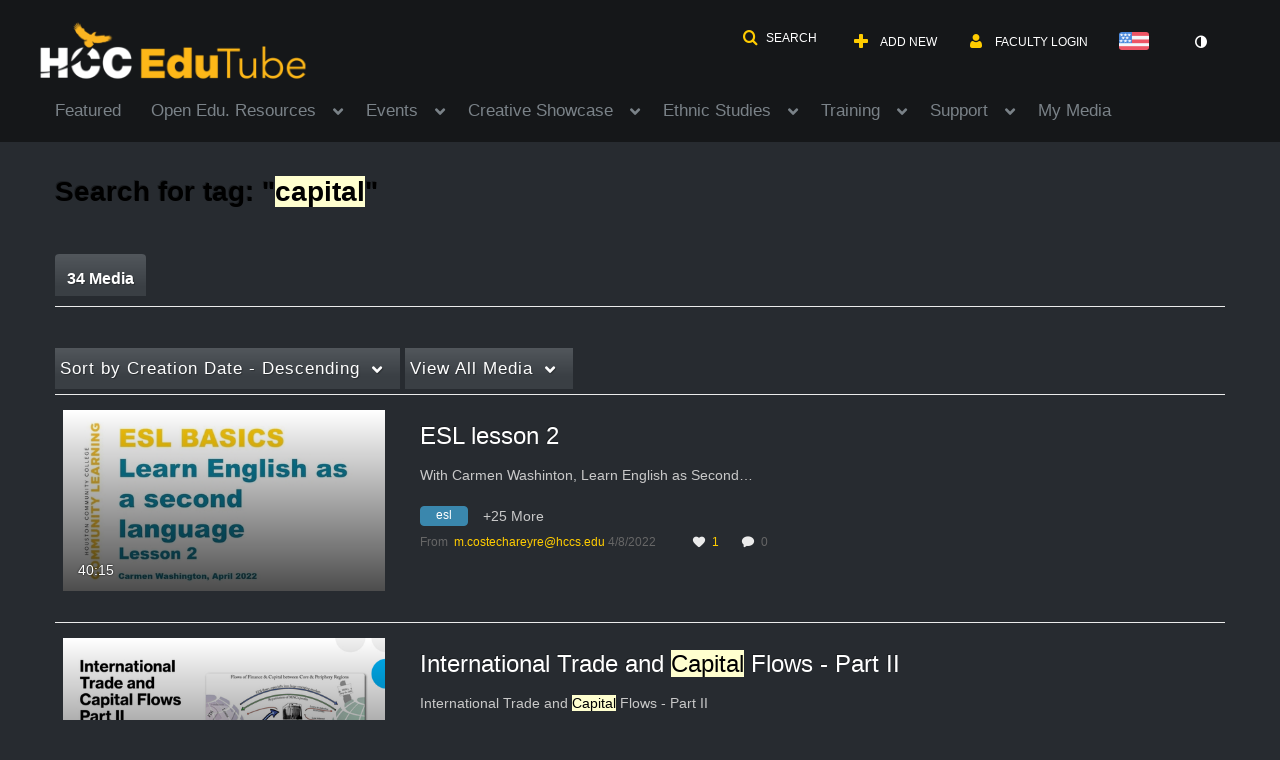

--- FILE ---
content_type: text/html; charset=UTF-8
request_url: https://edutube.hccs.edu/tag?tagid=capital
body_size: 43951
content:
<!DOCTYPE html>

<html lang="en">
<head>
    <link rel="search" type="application/opensearchdescription+xml" href="/osd">

    
            <script  nonce="5475698784959521706">
                window.kalturaGlobalConfig ||= {};
                window.kalturaGlobalConfig.stylesNonce = "3986852352199619224";
            </script>
        
<meta http-equiv='X-UA-Compatible' content='requiresActiveX=true, IE=Edge' /><!-- viewhook start modulesHeader -->
<!-- BEGIN FACEBOOK OPEN GRAPH TAGS -->
    <meta property="og:title" name="og:title" content="Edutube">
    <meta property="og:url" name="og:url" content="https://edutube.hccs.edu/tag?tagid=capital">
        <meta property="og:image" name="og:image" content="https://cdnsecakmi.kaltura.com/p/417271/sp/41727100/raw/entry_id/0_3yyfkf25/version/100002">
    <meta property="og:image:secure_url" name="og:image:secure_url" content="https://cdnsecakmi.kaltura.com/p/417271/sp/41727100/raw/entry_id/0_3yyfkf25/version/100002">
<!-- END FACEBOOK OPEN GRAPH TAGS -->


<!-- BEGIN TWITTER TAGS -->
    <meta name="twitter:card" content="summary">
        <meta name="twitter:title" content="Edutube">
        <meta name="twitter:image" content="https://cdnsecakmi.kaltura.com/p/417271/sp/41727100/raw/entry_id/0_3yyfkf25/version/100002">
<!-- END TWITTER TAGS -->

<!-- viewhook end modulesHeader -->
    <script  nonce="5475698784959521706">
        // set webpack public path url to be able to load new react
        window.resourceBasePath = "https://assets.mediaspace.kaltura.com/5.169.7.1034/public/react-new/"
    </script>


<meta name="xsrf-ajax-nonce" content="[base64]" />
<meta http-equiv="Content-Type" content="text/html; charset=utf-8" />
<meta name="viewport" content="width=device-width, initial-scale=1.0" />
<meta name="smartbanner:title" content="Kaltura MediaSpace Go" />
<meta name="smartbanner:author" content=" " />
<meta name="smartbanner:price" content="FREE" />
<meta name="smartbanner:price-suffix-apple" content=" - On the App Store" />
<meta name="smartbanner:price-suffix-google" content=" - In Google Play" />
<meta name="smartbanner:icon-apple" content="https://assets.mediaspace.kaltura.com/5.169.7.1034/public/build0/kmsapi/asset/kaltura_logo.png" />
<meta name="smartbanner:icon-google" content="https://assets.mediaspace.kaltura.com/5.169.7.1034/public/build0/kmsapi/asset/kaltura_logo.png" />
<meta name="smartbanner:button" content="OPEN" />
<meta name="smartbanner:button-url-apple" content="https://kmsgoapplication?deep_link_value=https%3A%2F%2Fedutube.hccs.edu%2Ftag%3Ftagid%3Dcapital" />
<meta name="smartbanner:button-url-google" content="https://kmsgoapplication?deep_link_value=https%3A%2F%2Fedutube.hccs.edu%2Ftag%3Ftagid%3Dcapital" />
<meta name="smartbanner:enabled-platforms" content="android,ios" />
<meta name="smartbanner:hide-ttl" content="10000" />
<meta name="smartbanner:custom-design-modifier" content="kmsapi" />
<meta name="smartbanner:disable-positioning" content="true" /><title>Edutube</title>



<script type="text/javascript"  nonce="5475698784959521706">
    document.addEventListener("kmsButtonClickAnalytics", function (e) {
        // name is mandatory
        if (e.detail.name) {
            var urldata = '&buttonName='+e.detail.name+'&buttonValue='+e.detail.value+'&buttonType='+e.detail.type;

            if (e.detail.ks) {
                                urldata += '&ks='+e.detail.ks;
            }

            if (e.detail.location) {
                urldata += '&buttonInfo='+e.detail.location;
            }
            else if (e.detail.moduleName) { // keep for backward compatibility
                urldata += '&buttonInfo='+e.detail.moduleName;
            }

            if (e.detail.entryId) {
                urldata += '&entryId='+e.detail.entryId;
            }

            if (e.detail.applicationFeature) {
                urldata += '&feature='+e.detail.applicationFeature;
            }

            // use GET params because POST has issues with CORS
            var urlbase = 'https://analytics.kaltura.com/api_v3/index.php?service=analytics&action=trackEvent&eventType=10002&partnerId=417271&kalturaApplication=1&kalturaApplicationVer=5.169.7&application=MediaSpace&applicationVer=5.169.7&sessionId=eqiu4m9urpj170fmh2r8ccm8h4&virtualEventId=&referrer=https%3A%2F%2Fedutube.hccs.edu%2Ftag';
            navigator.sendBeacon(urlbase + urldata);
        }
    });
</script>

<link href="https://cfvod.kaltura.com/p/417271/sp/41727100/raw/entry_id/0_m4j492fu/version/100002/direct_serve/1/upload-bootstrap.css" media="screen" rel="stylesheet" type="text/css" /><link href="https://assets.mediaspace.kaltura.com/5.169.7.1034/public/build0/consolidated/216515702dd96e338efcf03b2c1aaa55.css" media="screen" rel="stylesheet" type="text/css" /><link href="https://assets.mediaspace.kaltura.com/5.169.7.1034/public/build0/touch-icon-iphone.png" rel="icon" /><link href="https://assets.mediaspace.kaltura.com/5.169.7.1034/public/build0/touch-icon-iphone.png" rel="apple-touch-icon" /><link href="https://assets.mediaspace.kaltura.com/5.169.7.1034/public/build0/favicon.ico" rel="icon" type="png" /><link href="https://cfvod.kaltura.com/p/417271/sp/41727100/raw/entry_id/1_eilyths4/version/100001/direct_serve/1/upload-add.css" media="screen" rel="stylesheet" type="text/css" /><script type="text/javascript" nonce="5475698784959521706">
    //<![CDATA[
    if (typeof(LOCALE) == 'object'){
	var locale = [];
    for (var key in locale) {
        LOCALE[key] = locale[key];
    }
}
else {
	LOCALE = [];
}
    //]]>
</script>
<script type="text/javascript" nonce="5475698784959521706">
    //<![CDATA[
    if (typeof(LOCALE) == 'object'){
	var locale = {"Launch app session":"Launch app session","Join Meeting":"Join Meeting","Start Meeting":"Start Meeting","This session is not supported on this device.":"This session is not supported on this device.","To join the session, open one of the following browsers:":"To join the session, open one of the following browsers:","Got It!":"Got It!","Clone room":"Clone room","Save":"Save","Close":"Close","Go to the new room":"Go to the new room","Room was successfully cloned.":"Room was successfully cloned.","Failed to clone the room":"Failed to clone the room","Clone room in progress":"Clone room in progress","We are in the process of copying all your room assets. This may take some time. You can edit the new room\u2019s metadata in the meantime.":"We are in the process of copying all your room assets. This may take some time. You can edit the new room\u2019s metadata in the meantime.","Clone room is ready":"Clone room is ready","Room was successfully cloned. You can continue editing the new room\u2019s metadata or navigate to the new room.":"Room was successfully cloned. You can continue editing the new room\u2019s metadata or navigate to the new room."};
    for (var key in locale) {
        LOCALE[key] = locale[key];
    }
}
else {
	LOCALE = {"Launch app session":"Launch app session","Join Meeting":"Join Meeting","Start Meeting":"Start Meeting","This session is not supported on this device.":"This session is not supported on this device.","To join the session, open one of the following browsers:":"To join the session, open one of the following browsers:","Got It!":"Got It!","Clone room":"Clone room","Save":"Save","Close":"Close","Go to the new room":"Go to the new room","Room was successfully cloned.":"Room was successfully cloned.","Failed to clone the room":"Failed to clone the room","Clone room in progress":"Clone room in progress","We are in the process of copying all your room assets. This may take some time. You can edit the new room\u2019s metadata in the meantime.":"We are in the process of copying all your room assets. This may take some time. You can edit the new room\u2019s metadata in the meantime.","Clone room is ready":"Clone room is ready","Room was successfully cloned. You can continue editing the new room\u2019s metadata or navigate to the new room.":"Room was successfully cloned. You can continue editing the new room\u2019s metadata or navigate to the new room."};
}
    //]]>
</script>
<script type="text/javascript" nonce="5475698784959521706">
    //<![CDATA[
    if (typeof(LOCALE) == 'object'){
	var locale = {"Are you sure you want to remove this media?":"Are you sure you want to remove this media?"};
    for (var key in locale) {
        LOCALE[key] = locale[key];
    }
}
else {
	LOCALE = {"Are you sure you want to remove this media?":"Are you sure you want to remove this media?"};
}
    //]]>
</script>
<script type="text/javascript" nonce="5475698784959521706">
    //<![CDATA[
        var localeCode = "en";
    //]]>
</script>
<script type="text/javascript" nonce="5475698784959521706">
    //<![CDATA[
    if (typeof(LOCALE) == 'object'){
	var locale = {"Service requests":"Service Requests","Existing Requests":"Existing Requests","Order":"Order","Order Captions & Enrichment Services":"Order Captions & Enrichment Services","No requests were found":"No requests were found","Your request has been received. Your video will automatically be updated upon completion.":"Your request has been received. Your video will automatically be updated upon completion.","Service was already requested for this video":"Service was already requested for this video","Oops.. it seems you are not allowed to do that":"Oops.. it seems you are not allowed to do that","The request cannot be fulfilled. Your account credit is depleted. Please contact your administrator":"The request cannot be fulfilled. Your account credit is depleted. Please contact your administrator","Are you sure you want to cancel this request?":"Are you sure you want to cancel this request?","The request is already in progress, therefore cannot be canceled.":"The request is already in progress, therefore cannot be canceled.","No":"No","Yes":"Yes","Cancel Request":"Cancel Request","The captions file should be in %1, SRT type and with an accuracy rate of 99% or higher":"The captions file should be in %1, SRT type and with an accuracy rate of 99% or higher","The captions file uploaded successfully.":"The captions file uploaded successfully.","A captions file is required to perform translation. Please upload a captions file.":"A captions file is required to perform translation. Please upload a captions file.","Choose Captions File:":"Choose Captions File:","Upload Captions File":"Upload Captions File","Select a file":"Select a file","Browse":"Browse","Label":"Label","Live captioning order minimum time before the event starts is %1 minutes. Please make sure to order captions within this timeframe.":"Live captioning order minimum time before the event starts is %1 minutes. Please make sure to order captions within this timeframe.","Are you sure you want to cancel this request? You will still be charged. The refund period has expired":"Are you sure you want to cancel this request? You will still be charged. The refund period has expired","Service was already done for this video. Are you sure you want to resubmit?":"Service was already done for this video. Are you sure you want to resubmit?","One or more of these services was already done for this video, are you sure you want to resubmit?":"One or more of these services was already done for this video, are you sure you want to resubmit?","Resubmit":"Resubmit","Resubmit request":"Resubmit request","Request Date":"Request Date","Service":"Service","Language":"Language","Status":"Status","Abort Task":"Abort Task","Edit Caption":"Edit Caption","Request can not be ordered, there is no credit for ordering. Please contact your administrator":"Request can not be ordered, there is no credit for ordering. Please contact your administrator","%1 items, legend %2 color. Press Enter to see the summary":"%1 items, legend %2 color. Press Enter to see the summary","Summary for %1 requests: %2":"Summary for %1 requests: %2","No data available":"No data available","Unit:":"Unit:","Apply to content published by the following role:":"Apply to content published by the following role:","Add Speaker Identification":"Add Speaker Identification","Instructions & Notes:":"Instructions & Notes:","Submit":"Submit","Service:":"Service:","Source Media Language:":"Source Media Language:","Feature:":"Feature:","Target Translation Language:":"Target Translation Language:","Turnaround Time:":"Turnaround Time:","The selected Turn Around Time can be fulfilled only for media that is up to 15 minutes duration.":"The selected Turn Around Time can be fulfilled only for media that is up to 15 minutes duration.","Choose txt file*":"Choose txt file*","Upload txt":"Upload txt","No files were found":"No files were found","File Name":"File Name","Title":"Title","Uploaded At":"Uploaded At","At the beginning of the event":"At the beginning of the event","15 minutes before the event starts":"15 minutes before the event starts","30 minutes before the event starts":"30 minutes before the event starts","60 minutes before the event starts":"60 minutes before the event starts","At the end of the event":"At the end of the event","15 minutes after the event ends":"15 minutes after the event ends","30 minutes after the event ends":"30 minutes after the event ends","60 minutes after the event ends":"60 minutes after the event ends","Live Captions Start Time:":"Live Captions Start Time:","Live Captions End Time:":"Live Captions End Time:","We recommend to extend the live captions scheduling to avoid disconnections before the event ends":"We recommend to extend the live captions scheduling to avoid disconnections before the event ends","To order live captions, you must first schedule a webcast":"To order live captions, you must first schedule a webcast","Task ID:":"Task ID:","Requester:":"Requester:","Fidelity:":"Fidelity:","Received date:":"Received Date:","Due-date:":"Due-date:","View Ordering Rules":"View Ordering Rules","Create Rule":"Create Rule","Service will be ordered for each media published to this channel in the future.":"Service will be ordered for each media published to this channel in the future.","Create Rule for Ordering":"Create Rule for Ordering","No rules were found":"No rules were found","Your order has been received. Order requests will be generated and automatically approved for each video published to this channel in the future.":"Your order has been received. Order requests will be generated and automatically approved for each video published to this channel in the future.","Are you sure you want to cancel this rule?<br\/>Order requests will not be generated automatically for videos published to this channel in the future.":"Are you sure you want to cancel this rule?<br\/>Order requests will not be generated automatically for videos published to this channel in the future.","A similar rule already exists for this profile.":"A similar rule already exists for this profile.","Services ordering rules for channels":"Services ordering rules for channels","Remaining Credit":"Remaining Credit","Used Credit":"Used Credit","Credit Overages":"Credit Overages","current credit status":"Current Credit Status","Credit expiration date":"Credit Expiration Date","Media ID:":"Media ID:","Duration:":"Duration:","Service Type:":"Service Type:","Source Language:":"Source Language:","Target Language:":"Target Language:","Completed Date:":"Completed Date:","Speaker ID:":"Speaker ID:","aborted":"Aborted","error":"Error","pending":"Pending","pendingModeration":"Pending Approval","pendingEntryReady":"Draft","processing":"Processing","ready":"Completed","rejected":"Rejected","scheduled":"Scheduled","human":"Professional","machine":"Machine","manager":"Manager","moderator (and higher)":"Moderator (and higher)","contributor (and higher)":"Contributor (and higher)","member (and higher)":"Member (and higher)","anyone":"Anyone","captions":"Captions","translation":"Translation","audioDescription":"Audio Description","audio description":"Audio Description","alignment":"Alignment","chaptering":"Chaptering","dubbing":"Dubbing","liveCaption":"Live Captions","live captions":"Live Captions","live translation":"Live Translation","liveTranslation":"Live Translation","ocr":"OCR","videoAnalysis":"OCR","extendedAudioDescription":"Extended Audio Description","extended audio description":"Extended Audio Description","clips":"Clips","quiz":"Quiz","summary":"Summary","sign language":"Sign Language","signLanguage":"Sign Language","ar":"Arabic","cmn":"Mandarin Chinese","de":"German","en":"English","enGb":"English (British)","enUs":"English (American)","enAsl":"English (ASL)","enBsl":"English (BSL)","es":"Spanish","fr":"French","el":"Greek","he":"Hebrew","hi":"Hindi","hu":"Hungarian","it":"Italian","ja":"Japanese","ko":"Korean","nl":"Dutch","pt":"Portuguese","pl":"Polish","ru":"Russian","ro":"Romanian","tr":"Turkish","yue":"Cantonese","zh":"Chinese","th":"Thai","sv":"Swedish","da":"Danish","no":"Norwegian","fi":"Finnish","is":"Icelandic","in":"Indonesian","ptBR":"Portuguese (Brazil)","esXL":"Spanish (Latin America)","ga":"Irish","cy":"Welsh","ur":"Urdu","ta":"Tamil","ml":"Malayalam","zu":"Zulu","vi":"Vietnamese","uk":"Ukrainian","frCa":"French (Canada)","zhTw":"Taiwanese Mandarin","ca":"Catalan","af":"Afrikaans","bg":"Bulgarian","et":"Estonian","lv":"Latvian","lt":"Lithuanian","sk":"Slovak","ba":"Bashkir","eu":"Basque","be":"Belarusian","hr":"Croatian","eo":"Esperanto","fa":"Farsi","gl":"Galician","ia":"Interlingua","ms":"Malay","mr":"Marathi","mn":"Mongolian","sl":"Slovenian","te":"Telugu","ug":"Uighur","enAu":"English (Australian)","az":"Azerbaijani","bn":"Bengali","my":"Burmese","bs":"Bosnian","ka":"Georgian","gu":"Gujarati","jv":"Javanese","kn":"Kannada","kk":"Kazakh","km":"Khmer","lo":"Lao","mk":"Macedonian","ne":"Nepali","faIr":"Persian (Iran)","pa":"Punjabi","sr":"Serbian","si":"Sinhala","skSk":"Slovakian","su":"Sudanese","sw":"Swahili","tl":"Tagalog (Filipino)","uz":"Uzbek","xh":"Xhosa","zhCn":"Simplified Chinese","zhHk":"Traditional Chinese","cs":"Czech","autoDetect":"Auto-Detect","bestEffort":"Best Effort","fortyEightHours":"48 hours","immediate":"Immediate","sixHours":"6 hours","thirtyMinutes":"30 minutes","threeHours":"3 hours","twentyFourHours":"24 hours","twoHours":"2 hours","eightHours":"8 hours","twelveHours":"12 hours","tenDays":"10 days","fourDays":"4 days","fiveDays":"5 days","oneBusinessDay":"1 Business Day","twoBusinessDays":"2 Business Days","threeBusinessDays":"3 Business Days","fourBusinessDays":"4 Business Days","fiveBusinessDays":"5 Business Days","sixBusinessDays":"6 Business Days","sevenBusinessDays":"7 Business Days","Service Requests":"Service Requests","Unit":"Unit","View Channel Rules":"View Channel Rules","Number of Requests":"Number of Requests","Show Details":"Show Details","Hide Details":"Hide Details","Are you sure you want to reject the selected request(s)?":"Are you sure you want to reject the selected request(s)?","Are you sure you want to approve the selected request(s)?":"Are you sure you want to approve the selected request(s)?","Approve Requests":"Approve Requests","Approve":"Approve","Reject":"Reject","Email CSV":"Email CSV","Your requests cannot be approved since your account lacks credit for ordering. Please re-select requests to approve.":"Your requests cannot be approved since your account lacks credit for ordering. Please re-select requests to approve.","Last 30 Days":"Last 30 Days","Last 90 Days":"Last 90 Days","Last Year":"Last Year","Reject Requests":"Reject Requests","From":"From","To":"To","Start Time:":"Start Time:","End Time:":"End Time:","Media Name":"Media Name","TAT":"TAT","Feature":"Feature","Cost":"Cost","%1 row":"%1 row","Expand":"Expand","dashboard requests":"dashboard requests","not sortable":"not sortable","sortable":"sortable","Filter request by days, currently selected":"Filter request by days, currently selected","after pressing enter or space, press tab to access filters":"after pressing enter, press tab to access filters","sorted in ascending order":"sorted in ascending order","sorted in descending order":"sorted in descending order","Service was already requested for some of the selected media":"Service was already requested for some of the selected media","Some requests cannot be fulfilled. Your account credit is depleted. Please contact your administrator":"Some requests cannot be fulfilled. Your account credit is depleted. Please contact your administrator","Order Captions & Enrichment Services - %1 Selected Media":"Order Captions & Enrichment Services - %1 Selected Media","Completed":"Completed","Pending, Processing & Draft":"Pending, Processing & Draft","Processing":"Processing","Rejected":"Rejected","Other":"Other","blue":"blue","grey":"grey","yellow":"yellow","red":"red","dark grey":"dark grey","Filter request by days, currently selected %1":"Filter request by days, currently selected %1","To expand details, press Enter":"To expand details, press Enter","To collapse details, press Enter":"To collapse details, press Enter"};
    for (var key in locale) {
        LOCALE[key] = locale[key];
    }
}
else {
	LOCALE = {"Service requests":"Service Requests","Existing Requests":"Existing Requests","Order":"Order","Order Captions & Enrichment Services":"Order Captions & Enrichment Services","No requests were found":"No requests were found","Your request has been received. Your video will automatically be updated upon completion.":"Your request has been received. Your video will automatically be updated upon completion.","Service was already requested for this video":"Service was already requested for this video","Oops.. it seems you are not allowed to do that":"Oops.. it seems you are not allowed to do that","The request cannot be fulfilled. Your account credit is depleted. Please contact your administrator":"The request cannot be fulfilled. Your account credit is depleted. Please contact your administrator","Are you sure you want to cancel this request?":"Are you sure you want to cancel this request?","The request is already in progress, therefore cannot be canceled.":"The request is already in progress, therefore cannot be canceled.","No":"No","Yes":"Yes","Cancel Request":"Cancel Request","The captions file should be in %1, SRT type and with an accuracy rate of 99% or higher":"The captions file should be in %1, SRT type and with an accuracy rate of 99% or higher","The captions file uploaded successfully.":"The captions file uploaded successfully.","A captions file is required to perform translation. Please upload a captions file.":"A captions file is required to perform translation. Please upload a captions file.","Choose Captions File:":"Choose Captions File:","Upload Captions File":"Upload Captions File","Select a file":"Select a file","Browse":"Browse","Label":"Label","Live captioning order minimum time before the event starts is %1 minutes. Please make sure to order captions within this timeframe.":"Live captioning order minimum time before the event starts is %1 minutes. Please make sure to order captions within this timeframe.","Are you sure you want to cancel this request? You will still be charged. The refund period has expired":"Are you sure you want to cancel this request? You will still be charged. The refund period has expired","Service was already done for this video. Are you sure you want to resubmit?":"Service was already done for this video. Are you sure you want to resubmit?","One or more of these services was already done for this video, are you sure you want to resubmit?":"One or more of these services was already done for this video, are you sure you want to resubmit?","Resubmit":"Resubmit","Resubmit request":"Resubmit request","Request Date":"Request Date","Service":"Service","Language":"Language","Status":"Status","Abort Task":"Abort Task","Edit Caption":"Edit Caption","Request can not be ordered, there is no credit for ordering. Please contact your administrator":"Request can not be ordered, there is no credit for ordering. Please contact your administrator","%1 items, legend %2 color. Press Enter to see the summary":"%1 items, legend %2 color. Press Enter to see the summary","Summary for %1 requests: %2":"Summary for %1 requests: %2","No data available":"No data available","Unit:":"Unit:","Apply to content published by the following role:":"Apply to content published by the following role:","Add Speaker Identification":"Add Speaker Identification","Instructions & Notes:":"Instructions & Notes:","Submit":"Submit","Service:":"Service:","Source Media Language:":"Source Media Language:","Feature:":"Feature:","Target Translation Language:":"Target Translation Language:","Turnaround Time:":"Turnaround Time:","The selected Turn Around Time can be fulfilled only for media that is up to 15 minutes duration.":"The selected Turn Around Time can be fulfilled only for media that is up to 15 minutes duration.","Choose txt file*":"Choose txt file*","Upload txt":"Upload txt","No files were found":"No files were found","File Name":"File Name","Title":"Title","Uploaded At":"Uploaded At","At the beginning of the event":"At the beginning of the event","15 minutes before the event starts":"15 minutes before the event starts","30 minutes before the event starts":"30 minutes before the event starts","60 minutes before the event starts":"60 minutes before the event starts","At the end of the event":"At the end of the event","15 minutes after the event ends":"15 minutes after the event ends","30 minutes after the event ends":"30 minutes after the event ends","60 minutes after the event ends":"60 minutes after the event ends","Live Captions Start Time:":"Live Captions Start Time:","Live Captions End Time:":"Live Captions End Time:","We recommend to extend the live captions scheduling to avoid disconnections before the event ends":"We recommend to extend the live captions scheduling to avoid disconnections before the event ends","To order live captions, you must first schedule a webcast":"To order live captions, you must first schedule a webcast","Task ID:":"Task ID:","Requester:":"Requester:","Fidelity:":"Fidelity:","Received date:":"Received Date:","Due-date:":"Due-date:","View Ordering Rules":"View Ordering Rules","Create Rule":"Create Rule","Service will be ordered for each media published to this channel in the future.":"Service will be ordered for each media published to this channel in the future.","Create Rule for Ordering":"Create Rule for Ordering","No rules were found":"No rules were found","Your order has been received. Order requests will be generated and automatically approved for each video published to this channel in the future.":"Your order has been received. Order requests will be generated and automatically approved for each video published to this channel in the future.","Are you sure you want to cancel this rule?<br\/>Order requests will not be generated automatically for videos published to this channel in the future.":"Are you sure you want to cancel this rule?<br\/>Order requests will not be generated automatically for videos published to this channel in the future.","A similar rule already exists for this profile.":"A similar rule already exists for this profile.","Services ordering rules for channels":"Services ordering rules for channels","Remaining Credit":"Remaining Credit","Used Credit":"Used Credit","Credit Overages":"Credit Overages","current credit status":"Current Credit Status","Credit expiration date":"Credit Expiration Date","Media ID:":"Media ID:","Duration:":"Duration:","Service Type:":"Service Type:","Source Language:":"Source Language:","Target Language:":"Target Language:","Completed Date:":"Completed Date:","Speaker ID:":"Speaker ID:","aborted":"Aborted","error":"Error","pending":"Pending","pendingModeration":"Pending Approval","pendingEntryReady":"Draft","processing":"Processing","ready":"Completed","rejected":"Rejected","scheduled":"Scheduled","human":"Professional","machine":"Machine","manager":"Manager","moderator (and higher)":"Moderator (and higher)","contributor (and higher)":"Contributor (and higher)","member (and higher)":"Member (and higher)","anyone":"Anyone","captions":"Captions","translation":"Translation","audioDescription":"Audio Description","audio description":"Audio Description","alignment":"Alignment","chaptering":"Chaptering","dubbing":"Dubbing","liveCaption":"Live Captions","live captions":"Live Captions","live translation":"Live Translation","liveTranslation":"Live Translation","ocr":"OCR","videoAnalysis":"OCR","extendedAudioDescription":"Extended Audio Description","extended audio description":"Extended Audio Description","clips":"Clips","quiz":"Quiz","summary":"Summary","sign language":"Sign Language","signLanguage":"Sign Language","ar":"Arabic","cmn":"Mandarin Chinese","de":"German","en":"English","enGb":"English (British)","enUs":"English (American)","enAsl":"English (ASL)","enBsl":"English (BSL)","es":"Spanish","fr":"French","el":"Greek","he":"Hebrew","hi":"Hindi","hu":"Hungarian","it":"Italian","ja":"Japanese","ko":"Korean","nl":"Dutch","pt":"Portuguese","pl":"Polish","ru":"Russian","ro":"Romanian","tr":"Turkish","yue":"Cantonese","zh":"Chinese","th":"Thai","sv":"Swedish","da":"Danish","no":"Norwegian","fi":"Finnish","is":"Icelandic","in":"Indonesian","ptBR":"Portuguese (Brazil)","esXL":"Spanish (Latin America)","ga":"Irish","cy":"Welsh","ur":"Urdu","ta":"Tamil","ml":"Malayalam","zu":"Zulu","vi":"Vietnamese","uk":"Ukrainian","frCa":"French (Canada)","zhTw":"Taiwanese Mandarin","ca":"Catalan","af":"Afrikaans","bg":"Bulgarian","et":"Estonian","lv":"Latvian","lt":"Lithuanian","sk":"Slovak","ba":"Bashkir","eu":"Basque","be":"Belarusian","hr":"Croatian","eo":"Esperanto","fa":"Farsi","gl":"Galician","ia":"Interlingua","ms":"Malay","mr":"Marathi","mn":"Mongolian","sl":"Slovenian","te":"Telugu","ug":"Uighur","enAu":"English (Australian)","az":"Azerbaijani","bn":"Bengali","my":"Burmese","bs":"Bosnian","ka":"Georgian","gu":"Gujarati","jv":"Javanese","kn":"Kannada","kk":"Kazakh","km":"Khmer","lo":"Lao","mk":"Macedonian","ne":"Nepali","faIr":"Persian (Iran)","pa":"Punjabi","sr":"Serbian","si":"Sinhala","skSk":"Slovakian","su":"Sudanese","sw":"Swahili","tl":"Tagalog (Filipino)","uz":"Uzbek","xh":"Xhosa","zhCn":"Simplified Chinese","zhHk":"Traditional Chinese","cs":"Czech","autoDetect":"Auto-Detect","bestEffort":"Best Effort","fortyEightHours":"48 hours","immediate":"Immediate","sixHours":"6 hours","thirtyMinutes":"30 minutes","threeHours":"3 hours","twentyFourHours":"24 hours","twoHours":"2 hours","eightHours":"8 hours","twelveHours":"12 hours","tenDays":"10 days","fourDays":"4 days","fiveDays":"5 days","oneBusinessDay":"1 Business Day","twoBusinessDays":"2 Business Days","threeBusinessDays":"3 Business Days","fourBusinessDays":"4 Business Days","fiveBusinessDays":"5 Business Days","sixBusinessDays":"6 Business Days","sevenBusinessDays":"7 Business Days","Service Requests":"Service Requests","Unit":"Unit","View Channel Rules":"View Channel Rules","Number of Requests":"Number of Requests","Show Details":"Show Details","Hide Details":"Hide Details","Are you sure you want to reject the selected request(s)?":"Are you sure you want to reject the selected request(s)?","Are you sure you want to approve the selected request(s)?":"Are you sure you want to approve the selected request(s)?","Approve Requests":"Approve Requests","Approve":"Approve","Reject":"Reject","Email CSV":"Email CSV","Your requests cannot be approved since your account lacks credit for ordering. Please re-select requests to approve.":"Your requests cannot be approved since your account lacks credit for ordering. Please re-select requests to approve.","Last 30 Days":"Last 30 Days","Last 90 Days":"Last 90 Days","Last Year":"Last Year","Reject Requests":"Reject Requests","From":"From","To":"To","Start Time:":"Start Time:","End Time:":"End Time:","Media Name":"Media Name","TAT":"TAT","Feature":"Feature","Cost":"Cost","%1 row":"%1 row","Expand":"Expand","dashboard requests":"dashboard requests","not sortable":"not sortable","sortable":"sortable","Filter request by days, currently selected":"Filter request by days, currently selected","after pressing enter or space, press tab to access filters":"after pressing enter, press tab to access filters","sorted in ascending order":"sorted in ascending order","sorted in descending order":"sorted in descending order","Service was already requested for some of the selected media":"Service was already requested for some of the selected media","Some requests cannot be fulfilled. Your account credit is depleted. Please contact your administrator":"Some requests cannot be fulfilled. Your account credit is depleted. Please contact your administrator","Order Captions & Enrichment Services - %1 Selected Media":"Order Captions & Enrichment Services - %1 Selected Media","Completed":"Completed","Pending, Processing & Draft":"Pending, Processing & Draft","Processing":"Processing","Rejected":"Rejected","Other":"Other","blue":"blue","grey":"grey","yellow":"yellow","red":"red","dark grey":"dark grey","Filter request by days, currently selected %1":"Filter request by days, currently selected %1","To expand details, press Enter":"To expand details, press Enter","To collapse details, press Enter":"To collapse details, press Enter"};
}
    //]]>
</script>
<script type="text/javascript" nonce="5475698784959521706">
    //<![CDATA[
    if (typeof(LOCALE) == 'object'){
	var locale = {"Watch Later":"Watch Later","Add to %1":"Add to %1","Remove from %1":"Remove from %1","Undo Remove from %1":"Undo Remove from %1","Undo":"Undo","was removed from %1":"was removed from %1","No media in your %1":"No media in your %1","Browse the site to find media and add it to your %1":"Browse the site to find media and add it to your %1","Add to watch list":"Add to watch list","Remove from watch list":"Remove from watch list","Failed to update watch list.":"Failed to update watch list."};
    for (var key in locale) {
        LOCALE[key] = locale[key];
    }
}
else {
	LOCALE = {"Watch Later":"Watch Later","Add to %1":"Add to %1","Remove from %1":"Remove from %1","Undo Remove from %1":"Undo Remove from %1","Undo":"Undo","was removed from %1":"was removed from %1","No media in your %1":"No media in your %1","Browse the site to find media and add it to your %1":"Browse the site to find media and add it to your %1","Add to watch list":"Add to watch list","Remove from watch list":"Remove from watch list","Failed to update watch list.":"Failed to update watch list."};
}
    //]]>
</script>
<script type="text/javascript" nonce="5475698784959521706">
    //<![CDATA[
    if (typeof(LOCALE) == 'object'){
	var locale = {"%1 comment":"%1 comment","%1 comments":"%1 comments","Add comment at %1":"Add comment at %1"};
    for (var key in locale) {
        LOCALE[key] = locale[key];
    }
}
else {
	LOCALE = {"%1 comment":"%1 comment","%1 comments":"%1 comments","Add comment at %1":"Add comment at %1"};
}
    //]]>
</script>
<script type="text/javascript" nonce="5475698784959521706">
    //<![CDATA[
    if (typeof(LOCALE) == 'object'){
	var locale = {"Additional items":"Additional items","Back to %1":"Back to %1","Close side bar":"Close side bar","Connect with us on LinkedIn":"Connect with us on LinkedIn","Create":"Create","Follow us on Facebook":"Follow us on Facebook","Follow us on Instagram":"Follow us on Instagram","Follow us on Slack":"Follow us on Slack","Follow us on X":"Follow us on X","Follow us on line":"Follow us on line","Follow us on tiktok":"Follow us on tiktok","High Contrast Switch is %1":"High Contrast Switch is %1","Login to create new media":"Login to create new media","Off":"Off","On":"On","Open side bar":"Open side bar","Open sub menu %1":"Open sub menu %1","Search":"Search","Search all media":"Search all media","Search for site content":"Search for site content","Select Language":"Select Language","Show More":"Show More","Skip to main content":"Skip to main content","Subscribe to our YouTube Channel":"Subscribe to our YouTube Channel","The bulk operation for %1 %2 has been completed":"The bulk operation for %1 %2 has been completed","Watch us on Twitch":"Watch us on Twitch","user menu":"user menu"};
    for (var key in locale) {
        LOCALE[key] = locale[key];
    }
}
else {
	LOCALE = {"Additional items":"Additional items","Back to %1":"Back to %1","Close side bar":"Close side bar","Connect with us on LinkedIn":"Connect with us on LinkedIn","Create":"Create","Follow us on Facebook":"Follow us on Facebook","Follow us on Instagram":"Follow us on Instagram","Follow us on Slack":"Follow us on Slack","Follow us on X":"Follow us on X","Follow us on line":"Follow us on line","Follow us on tiktok":"Follow us on tiktok","High Contrast Switch is %1":"High Contrast Switch is %1","Login to create new media":"Login to create new media","Off":"Off","On":"On","Open side bar":"Open side bar","Open sub menu %1":"Open sub menu %1","Search":"Search","Search all media":"Search all media","Search for site content":"Search for site content","Select Language":"Select Language","Show More":"Show More","Skip to main content":"Skip to main content","Subscribe to our YouTube Channel":"Subscribe to our YouTube Channel","The bulk operation for %1 %2 has been completed":"The bulk operation for %1 %2 has been completed","Watch us on Twitch":"Watch us on Twitch","user menu":"user menu"};
}
    //]]>
</script>
<script type="text/javascript" nonce="5475698784959521706">
    //<![CDATA[
    if (typeof(LOCALE) == 'object'){
	var locale = {"Processing":"Processing","Show more":"Show more"};
    for (var key in locale) {
        LOCALE[key] = locale[key];
    }
}
else {
	LOCALE = {"Processing":"Processing","Show more":"Show more"};
}
    //]]>
</script>
<script type="text/javascript" nonce="5475698784959521706">
    //<![CDATA[
    if (typeof(LOCALE) == 'object'){
	var locale = {"Close engagement panel":"Close engagement panel","Collapse menu":"Collapse menu","Expand menu":"Expand menu","Open engagement panel":"Open engagement panel"};
    for (var key in locale) {
        LOCALE[key] = locale[key];
    }
}
else {
	LOCALE = {"Close engagement panel":"Close engagement panel","Collapse menu":"Collapse menu","Expand menu":"Expand menu","Open engagement panel":"Open engagement panel"};
}
    //]]>
</script>
<script type="text/javascript" nonce="5475698784959521706">
    //<![CDATA[
    if (typeof(LOCALE) == 'object'){
	var locale = {"%1 menuitem %2 %3":"%1 menuitem %2 %3"};
    for (var key in locale) {
        LOCALE[key] = locale[key];
    }
}
else {
	LOCALE = {"%1 menuitem %2 %3":"%1 menuitem %2 %3"};
}
    //]]>
</script>
<script type="text/javascript" nonce="5475698784959521706">
    //<![CDATA[
    if (typeof(LOCALE) == 'object'){
	var locale = {"Always open":"Always open","Cancel":"Cancel","Create":"Create","Create a Room":"Create a Room","Failed to create room":"Failed to create room","Name":"Name","Room availability":"Room availability","Room mode":"Room mode","Specific time frame":"Specific time frame","Your room mode":"Your room mode"};
    for (var key in locale) {
        LOCALE[key] = locale[key];
    }
}
else {
	LOCALE = {"Always open":"Always open","Cancel":"Cancel","Create":"Create","Create a Room":"Create a Room","Failed to create room":"Failed to create room","Name":"Name","Room availability":"Room availability","Room mode":"Room mode","Specific time frame":"Specific time frame","Your room mode":"Your room mode"};
}
    //]]>
</script>
<script type="text/javascript" nonce="5475698784959521706">
    //<![CDATA[
    if (typeof(LOCALE) == 'object'){
	var locale = {"%1 hour":"%1 hour","%1 hours":"%1 hours","%1 minute":"%1 minute","%1 minutes":"%1 minutes","%1 second":"%1 second","%1 seconds":"%1 seconds","Co-Editor":"Co-Editor","Co-Publisher":"Co-Publisher","Co-Viewer":"Co-Viewer","Collaborator":"Collaborator","Group Co-Editor":"Group Co-Editor","Group Co-Publisher":"Group Co-Publisher","Group Co-Viewer":"Group Co-Viewer","Group Owner":"Group Owner","Owner":"Owner","This field is required":"This field is required"};
    for (var key in locale) {
        LOCALE[key] = locale[key];
    }
}
else {
	LOCALE = {"%1 hour":"%1 hour","%1 hours":"%1 hours","%1 minute":"%1 minute","%1 minutes":"%1 minutes","%1 second":"%1 second","%1 seconds":"%1 seconds","Co-Editor":"Co-Editor","Co-Publisher":"Co-Publisher","Co-Viewer":"Co-Viewer","Collaborator":"Collaborator","Group Co-Editor":"Group Co-Editor","Group Co-Publisher":"Group Co-Publisher","Group Co-Viewer":"Group Co-Viewer","Group Owner":"Group Owner","Owner":"Owner","This field is required":"This field is required"};
}
    //]]>
</script>
<script type="text/javascript" nonce="5475698784959521706">
    //<![CDATA[
    if (typeof(LOCALE) == 'object'){
	var locale = {"%1 date":"%1 date","%1 for %2 playlist":"%1 for %2 playlist","%1 is required":"%1 is required","%1 time":"%1 time","A-Z":"A-Z","Add":"Add","All characters are allowed":"All characters are allowed","Bold":"Bold","Can't contain first name or last name":"Can't contain first name or last name","Cancel":"Cancel","Clear Search":"Clear Search","Copy":"Copy","Creation Date":"Creation Date","End time":"End time","End time must be later than start time":"End time must be later than start time","Filters":"Filters","Group":"Group","Insert Image":"Insert Image","Insert Link":"Insert Link","Italic":"Italic","LIVE":"LIVE","Live":"Live","Media Count":"Media Count","Members Count":"Members Count","Name":"Name","Name cannot exceed 255 characters":"Name cannot exceed 255 characters","No Matching results found":"No Matching results found","OK":"OK","Off":"Off","On":"On","Ordered List":"Ordered List","Password strength: ":"Password strength: ","Please enter a valid password":"Please enter a valid password","Privacy":"Privacy","Scan this QR code with your authentication app. You can download an authentication app for both platforms:":"Scan this QR code with your authentication app. You can download an authentication app for both platforms:","Scheduled":"Scheduled","Searching...":"Searching...","Show Less":"Show Less","Show More":"Show More","Sort By":"Sort By","Start time":"Start time","This field is required":"This field is required","This site is protected by reCAPTCHA and the Google %1 Privacy Policy %2 and %3 Terms of Service %4 apply":"This site is protected by reCAPTCHA and the Google %1 Privacy Policy %2 and %3 Terms of Service %4 apply","Time gap between start and end time cannot be larger than 24 hours":"Time gap between start and end time cannot be larger than 24 hours","Time zone":"Time zone","Top %1":"Top %1","Type something":"Type something","Underline":"Underline","Unordered List":"Unordered List","Update Date":"Update Date","Z-A":"Z-A","close":"close","condition met":"condition met","condition not met":"condition not met","current progress: %1%":"current progress: %1%","link to app store":"link to app store","link to google play":"link to google play","medium":"medium","more":"more","next slide arrow":"next slide arrow","previous slide arrow":"previous slide arrow","remove":"remove","show actions":"show actions","strong":"strong","thumbnail for %1":"thumbnail for %1","watch %1":"watch %1","watch %1, duration: %2":"watch %1, duration: %2","weak":"weak"};
    for (var key in locale) {
        LOCALE[key] = locale[key];
    }
}
else {
	LOCALE = {"%1 date":"%1 date","%1 for %2 playlist":"%1 for %2 playlist","%1 is required":"%1 is required","%1 time":"%1 time","A-Z":"A-Z","Add":"Add","All characters are allowed":"All characters are allowed","Bold":"Bold","Can't contain first name or last name":"Can't contain first name or last name","Cancel":"Cancel","Clear Search":"Clear Search","Copy":"Copy","Creation Date":"Creation Date","End time":"End time","End time must be later than start time":"End time must be later than start time","Filters":"Filters","Group":"Group","Insert Image":"Insert Image","Insert Link":"Insert Link","Italic":"Italic","LIVE":"LIVE","Live":"Live","Media Count":"Media Count","Members Count":"Members Count","Name":"Name","Name cannot exceed 255 characters":"Name cannot exceed 255 characters","No Matching results found":"No Matching results found","OK":"OK","Off":"Off","On":"On","Ordered List":"Ordered List","Password strength: ":"Password strength: ","Please enter a valid password":"Please enter a valid password","Privacy":"Privacy","Scan this QR code with your authentication app. You can download an authentication app for both platforms:":"Scan this QR code with your authentication app. You can download an authentication app for both platforms:","Scheduled":"Scheduled","Searching...":"Searching...","Show Less":"Show Less","Show More":"Show More","Sort By":"Sort By","Start time":"Start time","This field is required":"This field is required","This site is protected by reCAPTCHA and the Google %1 Privacy Policy %2 and %3 Terms of Service %4 apply":"This site is protected by reCAPTCHA and the Google %1 Privacy Policy %2 and %3 Terms of Service %4 apply","Time gap between start and end time cannot be larger than 24 hours":"Time gap between start and end time cannot be larger than 24 hours","Time zone":"Time zone","Top %1":"Top %1","Type something":"Type something","Underline":"Underline","Unordered List":"Unordered List","Update Date":"Update Date","Z-A":"Z-A","close":"close","condition met":"condition met","condition not met":"condition not met","current progress: %1%":"current progress: %1%","link to app store":"link to app store","link to google play":"link to google play","medium":"medium","more":"more","next slide arrow":"next slide arrow","previous slide arrow":"previous slide arrow","remove":"remove","show actions":"show actions","strong":"strong","thumbnail for %1":"thumbnail for %1","watch %1":"watch %1","watch %1, duration: %2":"watch %1, duration: %2","weak":"weak"};
}
    //]]>
</script>
<script type="text/javascript" nonce="5475698784959521706">
    //<![CDATA[
    if (typeof(LOCALE) == 'object'){
	var locale = {"Allow seeking to previous parts of the live stream. The DVR window is 24 hours by default.":"Allow seeking to previous parts of the live stream. The DVR window is 24 hours by default.","Cancel":"Cancel","Choose type":"Choose type","Create":"Create","Create a Live Studio":"Create a Live Studio","Create town hall":"Create town hall","Enable DVR":"Enable DVR","Event Recording":"Event Recording","Failed to create town hall":"Failed to create town hall","Name":"Name","Session type":"Session type"};
    for (var key in locale) {
        LOCALE[key] = locale[key];
    }
}
else {
	LOCALE = {"Allow seeking to previous parts of the live stream. The DVR window is 24 hours by default.":"Allow seeking to previous parts of the live stream. The DVR window is 24 hours by default.","Cancel":"Cancel","Choose type":"Choose type","Create":"Create","Create a Live Studio":"Create a Live Studio","Create town hall":"Create town hall","Enable DVR":"Enable DVR","Event Recording":"Event Recording","Failed to create town hall":"Failed to create town hall","Name":"Name","Session type":"Session type"};
}
    //]]>
</script>
<script type="text/javascript" nonce="5475698784959521706">
    //<![CDATA[
    if (typeof(LOCALE) == 'object'){
	var locale = {"Cancel":"Cancel","Create":"Create","Description":"Description","Failed to create channel":"Failed to create channel","Failed to create gallery":"Failed to create gallery","Name":"Name","The name you entered exceeds the character limit (60 characters)":"The name you entered exceeds the character limit (60 characters)"};
    for (var key in locale) {
        LOCALE[key] = locale[key];
    }
}
else {
	LOCALE = {"Cancel":"Cancel","Create":"Create","Description":"Description","Failed to create channel":"Failed to create channel","Failed to create gallery":"Failed to create gallery","Name":"Name","The name you entered exceeds the character limit (60 characters)":"The name you entered exceeds the character limit (60 characters)"};
}
    //]]>
</script>
<script type="text/javascript" nonce="5475698784959521706">
    //<![CDATA[
    if (typeof(LOCALE) == 'object'){
	var locale = {"Cancel":"Cancel","Create":"Create","Create channel playlist":"Create channel playlist","Create media gallery playlist":"Create media gallery playlist","Create playlist":"Create playlist","Description":"Description","Failed to create playlist":"Failed to create playlist","Name":"Name"};
    for (var key in locale) {
        LOCALE[key] = locale[key];
    }
}
else {
	LOCALE = {"Cancel":"Cancel","Create":"Create","Create channel playlist":"Create channel playlist","Create media gallery playlist":"Create media gallery playlist","Create playlist":"Create playlist","Description":"Description","Failed to create playlist":"Failed to create playlist","Name":"Name"};
}
    //]]>
</script>
<script type="text/javascript" nonce="5475698784959521706">
    //<![CDATA[
    if (typeof(LOCALE) == 'object'){
	var locale = {"Back":"Back","Cancel":"Cancel","Close":"Close","Close youtube entry edit form":"Close youtube entry edit form","Failed to load video data":"Failed to load video data","Failed to update information":"Failed to update information","Import from YouTube":"Import from YouTube","Importing of the youtube entry failed":"Importing of the youtube entry failed","No description available":"No description available","Only public videos are supported":"Only public videos are supported","Save & Close":"Save & Close","URL is not valid":"URL is not valid","YouTube Video":"YouTube Video","YouTube Video %1":"YouTube Video %1","Your information has been successfully updated.":"Your information has been successfully updated."};
    for (var key in locale) {
        LOCALE[key] = locale[key];
    }
}
else {
	LOCALE = {"Back":"Back","Cancel":"Cancel","Close":"Close","Close youtube entry edit form":"Close youtube entry edit form","Failed to load video data":"Failed to load video data","Failed to update information":"Failed to update information","Import from YouTube":"Import from YouTube","Importing of the youtube entry failed":"Importing of the youtube entry failed","No description available":"No description available","Only public videos are supported":"Only public videos are supported","Save & Close":"Save & Close","URL is not valid":"URL is not valid","YouTube Video":"YouTube Video","YouTube Video %1":"YouTube Video %1","Your information has been successfully updated.":"Your information has been successfully updated."};
}
    //]]>
</script>
<script type="text/javascript" nonce="5475698784959521706">
    //<![CDATA[
    if (typeof(LOCALE) == 'object'){
	var locale = {"%1 is a required field":"%1 is a required field","Cancel":"Cancel","Changes aren't saved. Are you sure you want to leave without saving them?":"Changes aren't saved. Are you sure you want to leave without saving them?","Leave":"Leave","Required for publish":"Required for publish","Save":"Save","Save Changes":"Save Changes","Unsaved Changes":"Unsaved Changes"};
    for (var key in locale) {
        LOCALE[key] = locale[key];
    }
}
else {
	LOCALE = {"%1 is a required field":"%1 is a required field","Cancel":"Cancel","Changes aren't saved. Are you sure you want to leave without saving them?":"Changes aren't saved. Are you sure you want to leave without saving them?","Leave":"Leave","Required for publish":"Required for publish","Save":"Save","Save Changes":"Save Changes","Unsaved Changes":"Unsaved Changes"};
}
    //]]>
</script>
<script type="text/javascript" nonce="5475698784959521706">
    //<![CDATA[
    if (typeof(LOCALE) == 'object'){
	var locale = {"All Media":"All Media","All common video, audio and image formats in all resolutions are accepted.":"All common video, audio and image formats in all resolutions are accepted.","An unexpected error occurred while trying to cancel uploads":"An unexpected error occurred while trying to cancel uploads","Are you sure you want to cancel %1 uploads?<br\/>This action cannot be undone.":"Are you sure you want to cancel %1 uploads?<br\/>This action cannot be undone.","Are you sure you want to cancel this upload?<br\/>This action cannot be undone.":"Are you sure you want to cancel this upload?<br\/>This action cannot be undone.","Back":"Back","Cancel":"Cancel","Cancel All":"Cancel All","Cancel All Uploads":"Cancel All Uploads","Cancel Upload":"Cancel Upload","Cancel upload for entry %1":"Cancel upload for entry %1","Canceled":"Canceled","Drag and drop a file to upload":"Drag and drop a file to upload","Drag and drop files to upload":"Drag and drop files to upload","Edit":"Edit","Edit All":"Edit All","Edit details for entry %1":"Edit details for entry %1","Error processing media: %1":"Error processing media: %1","Failed to update information":"Failed to update information","In Queue":"In Queue","Media Page":"Media Page","My Media":"My Media","Open Media page for entry %1":"Open Media page for entry %1","Processing":"Processing","Processing Failed":"Processing Failed","Ready":"Ready","Remove":"Remove","Remove entry %1 upload":"Remove entry %1 upload","Select a file":"Select a file","Select files":"Select files","Set Privacy To All":"Set Privacy To All","Unsupported file type: %1":"Unsupported file type: %1","Update All":"Update All","Upload Failed":"Upload Failed","Upload Media":"Upload Media","Upload failed for: %1":"Upload failed for: %1","Uploading %1 %":"Uploading %1 %","You're still uploading! Are you sure you want to leave this page?":"You're still uploading! Are you sure you want to leave this page?","Your information has been successfully updated.":"Your information has been successfully updated.","in queue":"in queue","ready":"ready","untitled":"untitled"};
    for (var key in locale) {
        LOCALE[key] = locale[key];
    }
}
else {
	LOCALE = {"All Media":"All Media","All common video, audio and image formats in all resolutions are accepted.":"All common video, audio and image formats in all resolutions are accepted.","An unexpected error occurred while trying to cancel uploads":"An unexpected error occurred while trying to cancel uploads","Are you sure you want to cancel %1 uploads?<br\/>This action cannot be undone.":"Are you sure you want to cancel %1 uploads?<br\/>This action cannot be undone.","Are you sure you want to cancel this upload?<br\/>This action cannot be undone.":"Are you sure you want to cancel this upload?<br\/>This action cannot be undone.","Back":"Back","Cancel":"Cancel","Cancel All":"Cancel All","Cancel All Uploads":"Cancel All Uploads","Cancel Upload":"Cancel Upload","Cancel upload for entry %1":"Cancel upload for entry %1","Canceled":"Canceled","Drag and drop a file to upload":"Drag and drop a file to upload","Drag and drop files to upload":"Drag and drop files to upload","Edit":"Edit","Edit All":"Edit All","Edit details for entry %1":"Edit details for entry %1","Error processing media: %1":"Error processing media: %1","Failed to update information":"Failed to update information","In Queue":"In Queue","Media Page":"Media Page","My Media":"My Media","Open Media page for entry %1":"Open Media page for entry %1","Processing":"Processing","Processing Failed":"Processing Failed","Ready":"Ready","Remove":"Remove","Remove entry %1 upload":"Remove entry %1 upload","Select a file":"Select a file","Select files":"Select files","Set Privacy To All":"Set Privacy To All","Unsupported file type: %1":"Unsupported file type: %1","Update All":"Update All","Upload Failed":"Upload Failed","Upload Media":"Upload Media","Upload failed for: %1":"Upload failed for: %1","Uploading %1 %":"Uploading %1 %","You're still uploading! Are you sure you want to leave this page?":"You're still uploading! Are you sure you want to leave this page?","Your information has been successfully updated.":"Your information has been successfully updated.","in queue":"in queue","ready":"ready","untitled":"untitled"};
}
    //]]>
</script>
<script type="text/javascript" nonce="5475698784959521706">
    //<![CDATA[
    if (typeof(LOCALE) == 'object'){
	var locale = {"%1 (Channel ID: %2)":"%1 (Channel ID: %2)","%1 (Course ID: %2, Category ID: %3)":"%1 (Course ID: %2, Category ID: %3)","%1 (Course ID: %2, Category ID: N\/A)":"%1 (Course ID: %2, Category ID: N\/A)","%1 (Gallery ID: %2)":"%1 (Gallery ID: %2)","Add":"Add","Add Collaboration":"Add Collaboration","Add collaborators":"Add collaborators","Add to playlist":"Add to playlist","Add to watch list":"Add to watch list","Add users by email, assign roles, and control their access for the session.":"Add users by email, assign roles, and control their access for the session.","Add\/Remove collaborators":"Add\/Remove collaborators","An error occurred while detaching the recording":"An error occurred while detaching the recording","Anyone with entitlements to the gallery\/channel can view":"Anyone with entitlements to the gallery\/channel can view","Anyone with entitlements to the gallery\/channel can view.":"Anyone with entitlements to the gallery\/channel can view.","Anyone with the link can view":"Anyone with the link can view","Are you sure you want to detach the recording from live session?":"Are you sure you want to detach the recording from live session?","Are you sure you want to set %1 media items as private? They will no longer be available for users in search results or with a link.":"Are you sure you want to set %1 media items as private? They will no longer be available for users in search results or with a link.","Are you sure you want to set %1 media items as unlisted? They will be available to any user with a link.":"Are you sure you want to set %1 media items as unlisted? They will be available to any user with a link.","Are you sure you want to set this media as private? It will be removed from all published locations in this application.":"Are you sure you want to set this media as private? It will be removed from all published locations in this application.","Are you sure you want to set this media as private? It will no longer be available for users in search results or with a link.":"Are you sure you want to set this media as private? It will no longer be available for users in search results or with a link.","Are you sure you want to set this media as unlisted? It will be available to any user with a link.":"Are you sure you want to set this media as unlisted? It will be available to any user with a link.","Are you sure you want to set this media as unlisted? It will be removed from all published locations in this application, but will be available for any users with a link to the media.":"Are you sure you want to set this media as unlisted? It will be removed from all published locations in this application, but will be available for any users with a link to the media.","Are you sure you want to transfer ownership for %1 item(s)?":"Are you sure you want to transfer ownership for %1 item(s)?","By changing ownership, you will no longer be able to perform any actions on the media or be able to see it in your My Media, unless you are a collaborator on the entry.":"By changing ownership, you will no longer be able to perform any actions on the media or be able to see it in your My Media, unless you are a collaborator on the entry.","Cancel":"Cancel","Cancel RSVP":"Cancel RSVP","Cannot invite new users from this email domain":"Cannot invite new users from this email domain","Category ID: %1":"Category ID: %1","Change publish locations":"Change publish locations","Channels":"Channels","Clone room in progress":"Clone room in progress","Clone room is ready":"Clone room is ready","Clone session in progress":"Clone session in progress","Clone session is ready":"Clone session is ready","Close":"Close","Could not publish the following media:":"Could not publish the following media:","Could not update the following media:":"Could not update the following media:","Create":"Create","Create new playlist":"Create new playlist","Create playlist title":"Create playlist title","Delete":"Delete","Detach":"Detach","Detach recording":"Detach recording","Editor":"Editor","Email was sent to %1 with instructions":"Email was sent to %1 with instructions","Enter text to search channels":"Enter text to search channels","Enter text to search galleries":"Enter text to search galleries","Error sending calendar email":"Error sending calendar email","Error updating media":"Error updating media","Exceptions":"Exceptions","External":"External","Failed detaching recording":"Failed detaching recording","Failed to clone the room":"Failed to clone the room","Failed to clone the session":"Failed to clone the session","Failed to delete the media":"Failed to delete the media","Failed to generate invite link":"Failed to generate invite link","Failed to update information":"Failed to update information","Failed to update watch list.":"Failed to update watch list.","Field %1 is required":"Field %1 is required","Galleries":"Galleries","Generate invite link":"Generate invite link","Go to the new room":"Go to the new room","Go to the new session":"Go to the new session","Google calendar":"Google calendar","Invite Users":"Invite Users","Invite users":"Invite users","Link copied to clipboard.":"Link copied to clipboard.","Link to media page":"Link to media page","Make myself a collaborator":"Make myself a collaborator","Media is pending\/rejected in %1 channels.":"Media is pending\/rejected in %1 channels.","Media is pending\/rejected in %1 galleries.":"Media is pending\/rejected in %1 galleries.","Media is published to a private location":"Media is published to a private location","Media successfully updated":"Media successfully updated","Moderated - Content will only be available after moderator approval.":"Moderated - Content will only be available after moderator approval.","No channels found":"No channels found","No galleries found":"No galleries found","Note: You will no longer be able to perform any actions on the media or be able to see it in your My Media, unless you are a collaborator on the entry.":"Note: You will no longer be able to perform any actions on the media or be able to see it in your My Media, unless you are a collaborator on the entry.","Only I can view":"Only I can view","Open - All logged-in users can view and contribute content (contribution is not allowed for viewer-role users).":"Open - All logged-in users can view and contribute content (contribution is not allowed for viewer-role users).","Open - All logged-in users can view and contribute content (contribution is not allowed for viewer-role users).<br\/>In case guests are allowed to the site, they can also view content.":"Open - All logged-in users can view and contribute content (contribution is not allowed for viewer-role users).<br\/>In case guests are allowed to the site, they can also view content.","Outlook calendar":"Outlook calendar","Ownership successfully transferred":"Ownership successfully transferred","Pending in:":"Pending in:","Please use a valid email address":"Please use a valid email address","Private":"Private","Private - Only channel members can view and contribute content.":"Private - Only channel members can view and contribute content.","Private - Only gallery members can view and contribute content.":"Private - Only gallery members can view and contribute content.","Public, Open - Anyone can view content (including guests). All logged in users can contribute content (contribution is not allowed for viewer-role users).":"Public, Open - Anyone can view content (including guests). All logged in users can contribute content (contribution is not allowed for viewer-role users).","Public, Restricted - Anyone can view content (including guests). Only channel members can contribute according to their publishing entitlements.":"Public, Restricted - Anyone can view content (including guests). Only channel members can contribute according to their publishing entitlements.","Publish":"Publish","Publish in %1 location":"Publish in %1 location","Publish in %1 locations":"Publish in %1 locations","Published":"Published","Published in %1:":"Published in %1:","Publisher":"Publisher","Publishing locations":"Publishing locations","RSVP":"RSVP","RSVP accepted":"RSVP accepted","Recording detached successfully":"Recording detached successfully","Rejected in:":"Rejected in:","Remove Collaboration":"Remove Collaboration","Remove collaborators":"Remove collaborators","Remove from watch list":"Remove from watch list","Resend iCal Invitation":"Resend iCal Invitation","Restricted - All logged-in users can view content, only channel members can contribute.":"Restricted - All logged-in users can view content, only channel members can contribute.","Restricted - All logged-in users can view content, only gallery members can contribute.<br\/>In case guests are allowed to the site, they can also view content.":"Restricted - All logged-in users can view content, only gallery members can contribute.<br\/>In case guests are allowed to the site, they can also view content.","Revoke user's permission to view, publish, and\/or edit the media.":"Revoke user's permission to view, publish, and\/or edit the media.","Room was successfully cloned.":"Room was successfully cloned.","Room was successfully cloned. You can continue editing the new room\u2019s metadata or navigate to the new room.":"Room was successfully cloned. You can continue editing the new room\u2019s metadata or navigate to the new room.","Save":"Save","Save changes":"Save changes","Search channels":"Search channels","Search collaborators":"Search collaborators","Search collaborators to add":"Search collaborators to add","Search collaborators to remove":"Search collaborators to remove","Search for a user":"Search for a user","Search for a user to set as owner":"Search for a user to set as owner","Search galleries":"Search galleries","Search playlist":"Search playlist","See list":"See list","Select":"Select","Select users who will have permission to view, publish, and\/or edit the media.":"Select users who will have permission to view, publish, and\/or edit the media.","Send by email":"Send by email","Send link via Email":"Send link via Email","Session was successfully cloned.":"Session was successfully cloned.","Session was successfully cloned. You can continue editing the new session\u2019s metadata or navigate to the new session.":"Session was successfully cloned. You can continue editing the new session\u2019s metadata or navigate to the new session.","Set media as private":"Set media as private","Set media as unlisted":"Set media as unlisted","Show less":"Show less","Something went wrong. We could not update your response.":"Something went wrong. We could not update your response.","Sorry you can't make it! We've noted your cancellation.":"Sorry you can't make it! We've noted your cancellation.","The live session page will move back to lobby state, and the recording will be available for users as a video media.":"The live session page will move back to lobby state, and the recording will be available for users as a video media.","This action will unpublish the media from all applications. Are you sure you want to continue?":"This action will unpublish the media from all applications. Are you sure you want to continue?","To enter the media page, the users will need to enter their email address as a form of authentication.":"To enter the media page, the users will need to enter their email address as a form of authentication.","Transfer ownership":"Transfer ownership","Unlisted":"Unlisted","Unpublish":"Unpublish","Unpublish from all applications":"Unpublish from all applications","Unpublish now":"Unpublish now","Update":"Update","User %1 created successfully":"User %1 created successfully","Viewer":"Viewer","We are in the process of copying all your room assets. This may take some time. You can edit the new room\u2019s metadata in the meantime.":"We are in the process of copying all your room assets. This may take some time. You can edit the new room\u2019s metadata in the meantime.","We are in the process of copying all your session assets. This may take some time. You can edit the new session\u2019s metadata in the meantime.":"We are in the process of copying all your session assets. This may take some time. You can edit the new session\u2019s metadata in the meantime.","You can unpublish from all applications.":"You can unpublish from all applications.","You're in! '%1' has been added to your schedule":"You're in! '%1' has been added to your schedule","Your information has been successfully updated.":"Your information has been successfully updated.","channels i manage":"channels i manage","more channels":"more channels"};
    for (var key in locale) {
        LOCALE[key] = locale[key];
    }
}
else {
	LOCALE = {"%1 (Channel ID: %2)":"%1 (Channel ID: %2)","%1 (Course ID: %2, Category ID: %3)":"%1 (Course ID: %2, Category ID: %3)","%1 (Course ID: %2, Category ID: N\/A)":"%1 (Course ID: %2, Category ID: N\/A)","%1 (Gallery ID: %2)":"%1 (Gallery ID: %2)","Add":"Add","Add Collaboration":"Add Collaboration","Add collaborators":"Add collaborators","Add to playlist":"Add to playlist","Add to watch list":"Add to watch list","Add users by email, assign roles, and control their access for the session.":"Add users by email, assign roles, and control their access for the session.","Add\/Remove collaborators":"Add\/Remove collaborators","An error occurred while detaching the recording":"An error occurred while detaching the recording","Anyone with entitlements to the gallery\/channel can view":"Anyone with entitlements to the gallery\/channel can view","Anyone with entitlements to the gallery\/channel can view.":"Anyone with entitlements to the gallery\/channel can view.","Anyone with the link can view":"Anyone with the link can view","Are you sure you want to detach the recording from live session?":"Are you sure you want to detach the recording from live session?","Are you sure you want to set %1 media items as private? They will no longer be available for users in search results or with a link.":"Are you sure you want to set %1 media items as private? They will no longer be available for users in search results or with a link.","Are you sure you want to set %1 media items as unlisted? They will be available to any user with a link.":"Are you sure you want to set %1 media items as unlisted? They will be available to any user with a link.","Are you sure you want to set this media as private? It will be removed from all published locations in this application.":"Are you sure you want to set this media as private? It will be removed from all published locations in this application.","Are you sure you want to set this media as private? It will no longer be available for users in search results or with a link.":"Are you sure you want to set this media as private? It will no longer be available for users in search results or with a link.","Are you sure you want to set this media as unlisted? It will be available to any user with a link.":"Are you sure you want to set this media as unlisted? It will be available to any user with a link.","Are you sure you want to set this media as unlisted? It will be removed from all published locations in this application, but will be available for any users with a link to the media.":"Are you sure you want to set this media as unlisted? It will be removed from all published locations in this application, but will be available for any users with a link to the media.","Are you sure you want to transfer ownership for %1 item(s)?":"Are you sure you want to transfer ownership for %1 item(s)?","By changing ownership, you will no longer be able to perform any actions on the media or be able to see it in your My Media, unless you are a collaborator on the entry.":"By changing ownership, you will no longer be able to perform any actions on the media or be able to see it in your My Media, unless you are a collaborator on the entry.","Cancel":"Cancel","Cancel RSVP":"Cancel RSVP","Cannot invite new users from this email domain":"Cannot invite new users from this email domain","Category ID: %1":"Category ID: %1","Change publish locations":"Change publish locations","Channels":"Channels","Clone room in progress":"Clone room in progress","Clone room is ready":"Clone room is ready","Clone session in progress":"Clone session in progress","Clone session is ready":"Clone session is ready","Close":"Close","Could not publish the following media:":"Could not publish the following media:","Could not update the following media:":"Could not update the following media:","Create":"Create","Create new playlist":"Create new playlist","Create playlist title":"Create playlist title","Delete":"Delete","Detach":"Detach","Detach recording":"Detach recording","Editor":"Editor","Email was sent to %1 with instructions":"Email was sent to %1 with instructions","Enter text to search channels":"Enter text to search channels","Enter text to search galleries":"Enter text to search galleries","Error sending calendar email":"Error sending calendar email","Error updating media":"Error updating media","Exceptions":"Exceptions","External":"External","Failed detaching recording":"Failed detaching recording","Failed to clone the room":"Failed to clone the room","Failed to clone the session":"Failed to clone the session","Failed to delete the media":"Failed to delete the media","Failed to generate invite link":"Failed to generate invite link","Failed to update information":"Failed to update information","Failed to update watch list.":"Failed to update watch list.","Field %1 is required":"Field %1 is required","Galleries":"Galleries","Generate invite link":"Generate invite link","Go to the new room":"Go to the new room","Go to the new session":"Go to the new session","Google calendar":"Google calendar","Invite Users":"Invite Users","Invite users":"Invite users","Link copied to clipboard.":"Link copied to clipboard.","Link to media page":"Link to media page","Make myself a collaborator":"Make myself a collaborator","Media is pending\/rejected in %1 channels.":"Media is pending\/rejected in %1 channels.","Media is pending\/rejected in %1 galleries.":"Media is pending\/rejected in %1 galleries.","Media is published to a private location":"Media is published to a private location","Media successfully updated":"Media successfully updated","Moderated - Content will only be available after moderator approval.":"Moderated - Content will only be available after moderator approval.","No channels found":"No channels found","No galleries found":"No galleries found","Note: You will no longer be able to perform any actions on the media or be able to see it in your My Media, unless you are a collaborator on the entry.":"Note: You will no longer be able to perform any actions on the media or be able to see it in your My Media, unless you are a collaborator on the entry.","Only I can view":"Only I can view","Open - All logged-in users can view and contribute content (contribution is not allowed for viewer-role users).":"Open - All logged-in users can view and contribute content (contribution is not allowed for viewer-role users).","Open - All logged-in users can view and contribute content (contribution is not allowed for viewer-role users).<br\/>In case guests are allowed to the site, they can also view content.":"Open - All logged-in users can view and contribute content (contribution is not allowed for viewer-role users).<br\/>In case guests are allowed to the site, they can also view content.","Outlook calendar":"Outlook calendar","Ownership successfully transferred":"Ownership successfully transferred","Pending in:":"Pending in:","Please use a valid email address":"Please use a valid email address","Private":"Private","Private - Only channel members can view and contribute content.":"Private - Only channel members can view and contribute content.","Private - Only gallery members can view and contribute content.":"Private - Only gallery members can view and contribute content.","Public, Open - Anyone can view content (including guests). All logged in users can contribute content (contribution is not allowed for viewer-role users).":"Public, Open - Anyone can view content (including guests). All logged in users can contribute content (contribution is not allowed for viewer-role users).","Public, Restricted - Anyone can view content (including guests). Only channel members can contribute according to their publishing entitlements.":"Public, Restricted - Anyone can view content (including guests). Only channel members can contribute according to their publishing entitlements.","Publish":"Publish","Publish in %1 location":"Publish in %1 location","Publish in %1 locations":"Publish in %1 locations","Published":"Published","Published in %1:":"Published in %1:","Publisher":"Publisher","Publishing locations":"Publishing locations","RSVP":"RSVP","RSVP accepted":"RSVP accepted","Recording detached successfully":"Recording detached successfully","Rejected in:":"Rejected in:","Remove Collaboration":"Remove Collaboration","Remove collaborators":"Remove collaborators","Remove from watch list":"Remove from watch list","Resend iCal Invitation":"Resend iCal Invitation","Restricted - All logged-in users can view content, only channel members can contribute.":"Restricted - All logged-in users can view content, only channel members can contribute.","Restricted - All logged-in users can view content, only gallery members can contribute.<br\/>In case guests are allowed to the site, they can also view content.":"Restricted - All logged-in users can view content, only gallery members can contribute.<br\/>In case guests are allowed to the site, they can also view content.","Revoke user's permission to view, publish, and\/or edit the media.":"Revoke user's permission to view, publish, and\/or edit the media.","Room was successfully cloned.":"Room was successfully cloned.","Room was successfully cloned. You can continue editing the new room\u2019s metadata or navigate to the new room.":"Room was successfully cloned. You can continue editing the new room\u2019s metadata or navigate to the new room.","Save":"Save","Save changes":"Save changes","Search channels":"Search channels","Search collaborators":"Search collaborators","Search collaborators to add":"Search collaborators to add","Search collaborators to remove":"Search collaborators to remove","Search for a user":"Search for a user","Search for a user to set as owner":"Search for a user to set as owner","Search galleries":"Search galleries","Search playlist":"Search playlist","See list":"See list","Select":"Select","Select users who will have permission to view, publish, and\/or edit the media.":"Select users who will have permission to view, publish, and\/or edit the media.","Send by email":"Send by email","Send link via Email":"Send link via Email","Session was successfully cloned.":"Session was successfully cloned.","Session was successfully cloned. You can continue editing the new session\u2019s metadata or navigate to the new session.":"Session was successfully cloned. You can continue editing the new session\u2019s metadata or navigate to the new session.","Set media as private":"Set media as private","Set media as unlisted":"Set media as unlisted","Show less":"Show less","Something went wrong. We could not update your response.":"Something went wrong. We could not update your response.","Sorry you can't make it! We've noted your cancellation.":"Sorry you can't make it! We've noted your cancellation.","The live session page will move back to lobby state, and the recording will be available for users as a video media.":"The live session page will move back to lobby state, and the recording will be available for users as a video media.","This action will unpublish the media from all applications. Are you sure you want to continue?":"This action will unpublish the media from all applications. Are you sure you want to continue?","To enter the media page, the users will need to enter their email address as a form of authentication.":"To enter the media page, the users will need to enter their email address as a form of authentication.","Transfer ownership":"Transfer ownership","Unlisted":"Unlisted","Unpublish":"Unpublish","Unpublish from all applications":"Unpublish from all applications","Unpublish now":"Unpublish now","Update":"Update","User %1 created successfully":"User %1 created successfully","Viewer":"Viewer","We are in the process of copying all your room assets. This may take some time. You can edit the new room\u2019s metadata in the meantime.":"We are in the process of copying all your room assets. This may take some time. You can edit the new room\u2019s metadata in the meantime.","We are in the process of copying all your session assets. This may take some time. You can edit the new session\u2019s metadata in the meantime.":"We are in the process of copying all your session assets. This may take some time. You can edit the new session\u2019s metadata in the meantime.","You can unpublish from all applications.":"You can unpublish from all applications.","You're in! '%1' has been added to your schedule":"You're in! '%1' has been added to your schedule","Your information has been successfully updated.":"Your information has been successfully updated.","channels i manage":"channels i manage","more channels":"more channels"};
}
    //]]>
</script>
<script type="text/javascript" nonce="5475698784959521706">
    //<![CDATA[
    if (typeof(LOCALE) == 'object'){
	var locale = {"Live":"Live","See profile page":"See profile page"};
    for (var key in locale) {
        LOCALE[key] = locale[key];
    }
}
else {
	LOCALE = {"Live":"Live","See profile page":"See profile page"};
}
    //]]>
</script>
<script type="text/javascript" nonce="5475698784959521706">
    //<![CDATA[
    if (typeof(LOCALE) == 'object'){
	var locale = {"%1 earned badges":"%1 earned badges","Badges I can earn":"Badges I can earn","Badges you can earn":"Badges you can earn","Close":"Close","Get this badge":"Get this badge","How to earn this badge?":"How to earn this badge?","View more badges":"View more badges","badges":"badges","next slide arrow":"next slide arrow","previous slide arrow":"previous slide arrow"};
    for (var key in locale) {
        LOCALE[key] = locale[key];
    }
}
else {
	LOCALE = {"%1 earned badges":"%1 earned badges","Badges I can earn":"Badges I can earn","Badges you can earn":"Badges you can earn","Close":"Close","Get this badge":"Get this badge","How to earn this badge?":"How to earn this badge?","View more badges":"View more badges","badges":"badges","next slide arrow":"next slide arrow","previous slide arrow":"previous slide arrow"};
}
    //]]>
</script>
<script type="text/javascript" nonce="5475698784959521706">
    //<![CDATA[
    if (typeof(LOCALE) == 'object'){
	var locale = {"Top":"Top","Back":"Back","* Required To Publish":"* Required To Publish","Press CTRL-C to copy":"Press CTRL-C to copy","Load More":"Load More","new tag":"new tag","Sorry, this action requires Adobe Flash.":"Sorry, this action requires Adobe Flash.","One result is available, press enter to select it.":"One result is available, press enter to select it.","%1 results are available, use up and down arrow keys to navigate.":"%1 results are available, use up and down arrow keys to navigate.","Loading failed":"Loading failed","Please enter %1 or more %2":"Please enter %1 or more %2","Tags, Editing text - Please enter %1 or more %2":"Tags, Editing text - Please enter %1 or more %2","Please delete %1 %2":"Please delete %1 %2","You can only select %1 %2":"You can only select %1 %2","Loading more results\u2026":"Loading more results\u2026","100%":"100%","Loading":"Loading","Close":"Close","No matching results found":"No matching results found","Please try using other search terms":"Please try using other search terms","%1 item(s) found":"%1 item(s) found","Remove tag %1":"Remove tag %1","thumbnail for channel %0":"thumbnail for channel %0","%0 Galleries found":"%0 Galleries found","%0 Channels found":"%0 Channels found","%0 Gallery found":"%0 Gallery found","%0 Channel found":"%0 Channel found","Found %0 result":"Found %0 result","Found %0 results":"Found %0 results","Go to Channel Results":"Go to Channel Results","Go to Gallery Results":"Go to Gallery Results","No more galleries found.":"No more galleries found.","No Galleries found":"No Galleries found","Slide":"Slide","%1 Slide":"%1 Slide","%1 Slides":"%1 Slides","Tags":"Tags","%1 Tag":"%1 Tag","%1 Tags":"%1 Tags","%1 Item":"%1 Item","%1 Items":"%1 Items","Caption":"Caption","%1 Caption":"%1 Caption","%1 Captions":"%1 Captions","OCR":"OCR","%1 OCR":"%1 OCR","Chapter":"Chapter","%1 Chapters":"%1 Chapters","%1 Chapter":"%1 Chapter","Quiz":"Quiz","%1 Quiz":"%1 Quiz","Details":"Details","%1 Details":"%1 Details","Poll":"Poll","%1 Polls":"%1 Polls","%1 Poll":"%1 Poll","Metadata":"Metadata","%1 Comment":"%1 Comment","Comment":"Comment","%1 Comments":"%1 Comments","selected":"selected","Appears In":"Appears In","Channel %1 link":"Channel %1 link","Created by":"Created by","Search for more from %1":"Search for more from %1","Show All":"Show All","Show Less":"Show Less","Show More":"Show More","More info":"More info","Less info":"Less info","Go to %1 at %2":"Go to %1 at %2","A:":"A:","Q:":"Q:","Rejected By Admin":"Rejected By Admin","Keyword found in:":"Keyword found in:","Something went wrong":"Something went wrong","Today":"Today","Browse Filters":"Browse Filters","Filters":"Filters","%1 of %2":"%1 of %2","Tab to access filters":"Tab to access filters","Filters removed":"Filters removed","%1 removed":"%1 removed","Clear All":"Clear All","N\/A":"N\/A","More":"More","Browse Filters - left":"Browse Filters - left","Browse Filters - right":"Browse Filters - right","press enter or space to collapse filters box":"press enter or space to collapse filters box","%1 second":"%1 second","%1 seconds":"%1 seconds","%1 minute":"%1 minute","%1 minutes":"%1 minutes","%1 hour":"%1 hour","%1 hours":"%1 hours","a few seconds ago":"A few seconds ago","%1 seconds ago":"%1 Seconds ago","%1 minutes ago":"%1 Minutes ago","a minute ago":"A minute ago","%1 hours ago":"%1 Hours ago","an hour ago":"An hour ago","%1 days ago":"%1 Days ago","a day ago":"A day ago","%1 months ago":"%1 Months ago","a month ago":"A month ago","%1 years ago":"%1 Years ago","a year ago":"A year ago","Search":"Search","Published":"Published","Private":"Private","thumbnail for entry ID":"thumbnail for entry ID","click to navigate to entry":"click to navigate to entry","Loading info...":"Loading info...","related entry ID":"related entry ID","click to see thumbnail":"click to see thumbnail","The bulk operation for %1 %2 has been completed":"The bulk operation for %1 %2 has been completed","No more media found.":"No more media found.","You are about to delete the group %1.":"You are about to delete the group %1.","Users in this group will be removed from the group. This action is permanent.":"Users in this group will be removed from the group. This action is permanent.","You are about to delete %1 groups.":"You are about to delete %1 groups.","Users in these groups will be removed from the groups. This action is permanent.":"Users in these groups will be removed from the groups. This action is permanent.","%1 users":"%1 users","Add Users":"Add Users","Delete Group":"Delete Group","%1 Users":"%1 Users","%1 Selected":"%1 Selected","Create Your First Group":"Create Your First Group","No Groups":"No Groups","When you create groups, they will appear in here":"When you create groups, they will appear in here","Your search did not match any group.":"Your search did not match any group.","Make sure you spelled the word correctly":"Make sure you spelled the word correctly","Try a different search term or filters":"Try a different search term or filters","You are about to remove the user %1 from the group.":"You are about to remove the user %1 from the group.","You are about to remove a user that was automatically synced to this group. Depending on the application's Group-sync Module, the user might automatically be added again.":"You are about to remove a user that was automatically synced to this group. Depending on the application's Group-sync Module, the user might automatically be added again.","No Users":"No Users","Your users list is empty":"Your users list is empty","Add Yours First Users":"Add Yours First Users","You are about to remove %1 users from the group.":"You are about to remove %1 users from the group.","Please note - users that were automatically synced to this group may automatically be added again, depending on the application's Group-sync Module.":"Please note - users that were automatically synced to this group may automatically be added again, depending on the application's Group-sync Module.","Remove Users":"Remove Users","Remove User":"Remove User","Remove":"Remove","Start typing to search for a user to add.":"Start typing to search for a user to add.","Number of Users":"Number of Users","Group ID":"Group ID","Copy link to share":"Copy link to share","The group's information is being updated. Once update is completed, you will be able to continue editing the group.":"The group's information is being updated. Once update is completed, you will be able to continue editing the group.","No more groups found.":"No more groups found.","No more users found.":"No more users found.","%1 Existing & %2 Unrecognized Users":"%1 Existing & %2 Unrecognized Users","Create user if ID not found":"Create user if ID not found","Please enter a sender name. For default sender name, use {from_name}":"Please enter a sender name. For default sender name, use {from_name}","Please enter a sender email. For default sender email, use {from_email}":"Please enter a sender email. For default sender email, use {from_email}","Please input a valid email address or {from_email} for the default address":"Please input a valid email address or {from_email} for the default address","Please enter a message subject":"Please enter a message subject","Please enter a message body":"Please enter a message body","Notification:":"Notification:","Sender Name:":"Sender Name:","Sender Email:":"Sender Email:","Subject:":"Subject:","Body:":"Body:","Edit Notification":"Edit Notification","Cancel":"Cancel","Update":"Update","Notifications":"Notifications","Selected":"Selected","Bulk Action":"Bulk Action","Disable":"Disable","Enable":"Enable","Edit Sender Info":"Edit Sender Info","Recipient":"Recipient","Type":"Type","Subject & Body":"Subject & Body","Sender Info":"Sender Info","Edit":"Edit","Upcoming Webcasts":"Upcoming Webcasts","Recorded Webcasts":"Recorded Webcasts","Broadcast will start soon":"Broadcast will start soon","To join, click the link below":"To join, click the link below","No media items found":"No media items found","Recorded":"Recorded","Live Now":"Live Now","Join Now":"Join Now","%1 to %2":"%1 to %2","No Webcasts Yet":"No Webcasts Yet","When you create webcast events, they will appear here":"When you create webcast events, they will appear here","When webcast events will be created, they will appear here":"When webcast events will be created, they will appear here","Add Webcast Event":"Add Webcast Event","Don't Show On Player":"Don't Show On Player","Show On Player":"Show On Player","Please note, the embed player is the default playback player. To use a different player, please contact your admin.":"Please note, the embed player is the default playback player. To use a different player, please contact your admin.","Are you sure you want to remove this media?":"Are you sure you want to remove this media?","character":"character","characters":"characters","Webcast event was updated successfully":"Webcast event was updated successfully","Webcast event was successfully removed from this meeting.":"Webcast event was successfully removed from this meeting.","Press the Enter key to add the email":"Press the Enter key to add the email","Show bio":"Show bio","Hide bio":"Hide bio","Clear All Filters":"Clear All Filters","Search...":"Search...","Column headers with buttons are sortable.":"Column headers with buttons are sortable.","Enter text to search for media":"Enter text to search for media","Search all media":"Search all media","Yes":"Yes","No":"No","Open channel %1":"Open channel %1","Open gallery %1":"Open gallery %1","Skip to main content":"Skip to main content","Open side bar":"Open side bar","Close side bar":"Close side bar","Additional items":"Additional items","Select language: %1":"Select language: %1","user menu":"user menu","badges":"badges","Copy":"Copy","Unlimited":"Unlimited","current credit status":"current credit status","Credit expiration date":"Credit expiration date","Embed Settings:":"Embed Settings:","Choose Player":"Choose Player","Max Embed Size":"Max Embed Size","Thumbnail Embed":"Thumbnail Embed","Auto Play":"Auto Play","Set as my default settings for media type: ":"Set as my default settings for media type: ","Embed Submission":"Embed Submission","Submit as Assignment":"Submit as Assignment","Copy Embed":"Copy Embed","Start & End Time":"Start & End Time","Start at":"Start at","Set start point based on player time":"Set start point based on player time","End at":"End at","Set end point based on player time":"Set end point based on player time","Select a start and \/ or end time for this embed. Note: users will still be able to play the entire media.":"Select a start and \/ or end time for this embed. Note: users will still be able to play the entire media.","Go to Media":"Go to Media","No Access":"No Access","Image Not Available":"Image Not Available","No results found":"No results found","Tags: click any tag to view media on the same topic":"Tags: click any tag to view media on the same topic","No media results were found. Try to adjust your search terms.":"No media results were found. Try to adjust your search terms.","A: ":"A: ","Q: ":"Q: ","%1 Question":"%1 Question","%1 Questions":"%1 Questions","Question":"Question","name":"name","text":"text","Unlisted":"Unlisted","Loading ...":"Loading ...","No Results":"No Results","Converting":"Converting","No Rules Found":"No Rules Found","Save Search":"Save Search","Clear Search":"Clear Search","Close search in video box":"Close search in video box","Open search in video box":"Open search in video box","This search was removed":"This search was removed","Search suggestions for %1":"Search suggestions for %1","Service type:":"Service type:","Status:":"Status:","Received date:":"Received date:","Collage Picture":"Collage Picture","Collage image of playlist %1":"Collage image of playlist %1","more":"more","Select File":"Select File","Upload Complete!":"Upload Complete!","Cannot connect to Kaltura Client":"Cannot connect to Kaltura Client","Failed to upload file: ":"Failed to upload file: ","Failed to create upload token":"Failed to create upload token","Searching...":"Searching...","Start typing to search for a user or a group":"Start typing to search for a user or a group","Remove option":"Remove option","No matches found":"No matches found","Type user or group name":"Type user or group name","Start typing characters, auto-complete will be presented for users and groups. For exact name search, use the quotation marks (e.g. 'John').":"Start typing characters, auto-complete will be presented for users and groups. For exact name search, use the quotation marks (e.g. 'John').","Select permissions:":"Select permissions:","at least one option required":"at least one option required","Upload Attachment":"Upload Attachment","Title:":"Title:","Provide end-users with a more descriptive title for this file (optional)":"Provide end-users with a more descriptive title for this file (optional)","Description:":"Description:","Provide end-users with a brief description of this files content (optional)":"Provide end-users with a brief description of this files content (optional)","Save & Preview":"Save & Preview","Checkbox for %1 Checked":"Checkbox for %1 Checked","Checkbox for %1 Unchecked":"Checkbox for %1 Unchecked","Update Sender Info":"Update Sender Info","Add":"Add","Import List of Users":"Import List of Users","Paste a list of user IDs in the form of open text.":"Paste a list of user IDs in the form of open text.","The user IDs may be separated by ',' or ';' or a line break. Spaces are not allowed.":"The user IDs may be separated by ',' or ';' or a line break. Spaces are not allowed.","Verify User IDs":"Verify User IDs","Creation Date":"Creation Date","Email":"Email","None":"None","Search for Users":"Search for Users","Back to Groups":"Back to Groups","Groups":"Groups","Manual":"Manual","Automatic":"Automatic","User Name":"User Name","User ID":"User ID","Email Address":"Email Address","App Role":"App Role","Creation Mode":"Creation Mode","Copy Group":"Copy Group","Ok":"Ok","Delete":"Delete","Add New Group":"Add New Group","Add Users:":"Add Users:","Bulk Actions":"Bulk Actions","Group Name":"Group Name","Updated Date":"Updated Date","# of Users":"# of Users","Processing...":"Processing...","Search for Groups":"Search for Groups","Group Name:*":"Group Name:*","Group ID:*":"Group ID:*","Group ID supports Alphanumeric characters and: ,!#$%&'*+?^_`{|}~.@-":"Group ID supports Alphanumeric characters and: ,!#$%&'*+?^_`{|}~.@-","Choose Group Name":"Choose Group Name","Toggle Sidebar":"Toggle Sidebar","Add To Playlist":"Add To Playlist","Search for Playlist":"Search for Playlist","New Playlist Title":"New Playlist Title","Create":"Create","Create New Playlist":"Create New Playlist","Cannot create playlist! Please try again later..":"Cannot create playlist! Please try again later..","Description":"Description","Create Playlist":"Create Playlist","Edit Playlist":"Edit Playlist","Playlist Details":"Playlist Details","Updated ":"Updated ","Playlist Tags":"Playlist Tags","Watch Now":"Watch Now","%1 with %2 media":"%1 with %2 media","Change Thumbnail":"Change Thumbnail","Upload":"Upload","More Button":"More Button","Move to Bottom":"Move to Bottom","Add description":"Add description","Add tags":"Add tags","Channel":"Channel","All Shared Content":"All Shared Content","Playlist":"Playlist","My Playlist":"My Playlist","My Playlist %1":"My Playlist %1","Items":"Items","Add to Playlist":"Add to Playlist","Done":"Done","Search for Media":"Search for Media","Delete Playlist":"Delete Playlist","There are no playlists to show":"There are no playlists to show","Create a playlist, or change the search parameters":"Create a playlist, or change the search parameters","Edit %1":"Edit %1","Delete %1":"Delete %1","Collapsed View":"Collapsed View","Detailed View":"Detailed View","View Type":"View Type","Upload Complete":"Upload Complete"," File size is too big. Maximum size of %1 is allowed.":" File size is too big. Maximum size of %1 is allowed.","Your search did not match any user.":"Your search did not match any user.","Created by ":"Created by ","Collapsed view":"Collapsed view","Detailed view":"Detailed view","Table view":"Table view","on ":"on ","No Entries Found":"No Entries Found","See where the media is published":"See where the media is published","My Media":"My Media","Group Owner":"Group Owner","Co-Editor":"Co-Editor","Group Co-Editor":"Group Co-Editor","Co-Publisher":"Co-Publisher","Group Co-Publisher":"Group Co-Publisher","Co-Viewer":"Co-Viewer","Group Co-Viewer":"Group Co-Viewer","Owner":"Owner","Collaborator":"Collaborator","To make sure your pass is extra secure, please follow these guidelines:":"To make sure your pass is extra secure, please follow these guidelines:","Does not contain your name":"Does not contain your name","Password":"Password","Repeat Password":"Repeat Password","Passwords do not match":"Passwords do not match","Kaltura Mediasace":"Kaltura Mediasace","Lets Set Your Password":"Lets Set Your Password","You\u2019re almost there!":"You\u2019re almost there!","Oops!":"Oops!","We just sent you an email with the activation link. Please check your inbox, follow the link, and set your password to get started!":"We just sent you an email with the activation link. Please check your inbox, follow the link, and set your password to get started!","This link is invalid or has expired. Please enter your email address to receive a new link.":"This link is invalid or has expired. Please enter your email address to receive a new link.","Login":"Login","Go to Site":"Go to Site","Enter Email":"Enter Email","Invalid Email Address":"Invalid Email Address","Send":"Send","You are all set!":"You are all set!","Login to Site in":"Login to Site in","Must contain at least one lower case letter (a-z)":"Must contain at least one lower case letter (a-z)","Must contain at least one numerical digit (0-9)":"Must contain at least one numerical digit (0-9)","Must contain at least one of the following symbols: %~!@#$^*=+?[]{}":"Must contain at least one of the following symbols: %~!@#$^*=+?[]{}","Must be between 8 and 14 characters in length":"Must be between 8 and 14 characters in length","Must not contain the following characters: <>;":"Must not contain the following characters: <>;","The bulk operation for %1 '%2' has completed":"The bulk operation for %1 '%2' has completed","Type user name":"Type user name","Start typing to search for a user":"Start typing to search for a user","Phone":"Phone","Site":"Site","Add User":"Add User","Read More":"Read More","Read Less":"Read Less","Type something":"Type something","Click to remove %1":"Click to remove %1","go to playlist %1":"go to playlist %1","create":"create","Login to create new media":"Login to create new media","thumbnail for %1":"thumbnail for %1","thumbnail for playlist":"thumbnail for playlist","watch %1":"watch %1","watch %1, duration: %2":"watch %1, duration: %2","condition met":"condition met","condition not met":"condition not met","go to %1":"go to %1","Show Less Info for %1":"Show Less Info for %1","Show More Info for %1":"Show More Info for %1","Start Time":"Start Time","Select a start time for this embed. Note: users will still be able to play the entire media.":"Select a start time for this embed. Note: users will still be able to play the entire media.","Explore":"Explore","Explore %1":"Explore %1","%1 Detail":"%1 Detail","Set Privacy To All":"Set Privacy To All","All Media":"All Media","In Queue":"In Queue","Uploading %1 %":"Uploading %1 %","Processing":"Processing","Ready":"Ready","Processing Failed":"Processing Failed","Canceled":"Canceled","Media Page":"Media Page","in queue":"in queue","ready":"ready","%1 In Queue":"%1 In Queue","%1 Uploading":"%1 Uploading","%1 Processing":"%1 Processing","%1 Ready":"%1 Ready","%1 Canceled":"%1 Canceled","%1 Failed":"%1 Failed","Coming Soon":"Coming Soon","Upload failed for: %1":"Upload failed for: %1","Save Changes":"Save Changes","Unsaved Changes":"Unsaved Changes","Changes aren't saved. Are you sure you want to leave without saving them?":"Changes aren't saved. Are you sure you want to leave without saving them?","Leave":"Leave","Enter Entry Name":"Enter Entry Name","Cancel All Changes":"Cancel All Changes","Are you sure you want to cancel edit changes?<br\/>This action cannot be undone.":"Are you sure you want to cancel edit changes?<br\/>This action cannot be undone.","Pending":"Pending","Actions Button":"Actions Button","Playlist's name":"Playlist's name","Playlist's description":"Playlist's description","Title":"Title","Playlist's tags":"Playlist's tags","%1 menuitem %2 %3":"%1 menuitem %2 %3","Select Language":"Select Language","%1 additional items added.":"%1 additional items added.","Insert Link":"Insert Link","Insert Image":"Insert Image","Bold":"Bold","Italic":"Italic","Underline":"Underline","Unordered List":"Unordered List","Ordered List":"Ordered List","%1 session image":"%1 session image","Row position %1":"Row position %1","Change position for playlist %1. Press Enter to select the row.":"Change position for playlist %1. Press Enter to select the row.","after pressing enter or space, press tab to access filters":"after pressing enter or space, press tab to access filters","not sortable":"not sortable","sortable":"sortable","descending":"descending","ascending":"ascending","current progress: %1%":"current progress: %1%","Select...":"Select...","select":"select","%1 for %2 playlist":"%1 for %2 playlist","Open info box for %1, %2":"Open info box for %1, %2","Scheduled sessions":"Scheduled sessions","Previous sessions":"Previous sessions","See all sessions":"See all sessions","close":"close","Live":"Live","See profile page":"See profile page","Read more":"Read more","Duration custom slider, %1 value %2 sec":"Duration custom slider, %1 value %2 sec","untitled":"untitled","Cancel upload for entry %1":"Cancel upload for entry %1","Open Media page for entry %1":"Open Media page for entry %1","Edit details for entry %1":"Edit details for entry %1","Remove entry %1 upload":"Remove entry %1 upload","This site is protected by reCAPTCHA and the Google %1 Privacy Policy %2 and %3 Terms of Service %4 apply":"This site is protected by reCAPTCHA and the Google %1 Privacy Policy %2 and %3 Terms of Service %4 apply","Go to %1":"Go to %1","Go to %1 with duration: %2":"Go to %1 with duration: %2","%1 item pending approval.":"%1 item pending approval.","%1 items pending approval.":"%1 items pending approval.","View list":"View list","Publish":"Publish","Change publish locations":"Change publish locations","Only I can view":"Only I can view","Anyone with the link can view":"Anyone with the link can view","Anyone with entitlements to the gallery\/channel can view":"Anyone with entitlements to the gallery\/channel can view","Show less":"Show less","Published in %1:":"Published in %1:","Pending in:":"Pending in:","Rejected in:":"Rejected in:","Set media as private":"Set media as private","Are you sure you want to set this media as private? It will no longer be available for users in search results or with a link.":"Are you sure you want to set this media as private? It will no longer be available for users in search results or with a link.","Are you sure you want to set this media as private? It will be removed from all published locations in this application.":"Are you sure you want to set this media as private? It will be removed from all published locations in this application.","Set media as unlisted":"Set media as unlisted","Are you sure you want to set this media as unlisted? It will be available to any user with a link.":"Are you sure you want to set this media as unlisted? It will be available to any user with a link.","Are you sure you want to set this media as unlisted? It will be removed from all published locations in this application, but will be available for any users with a link to the media.":"Are you sure you want to set this media as unlisted? It will be removed from all published locations in this application, but will be available for any users with a link to the media.","Anyone with entitlements to the gallery\/channel can view.":"Anyone with entitlements to the gallery\/channel can view.","Save changes":"Save changes","Save":"Save","%1 (Channel ID: %2)":"%1 (Channel ID: %2)","%1 (Gallery ID: %2)":"%1 (Gallery ID: %2)","Category ID: %1":"Category ID: %1","Media is published to a private location":"Media is published to a private location","Publish in %1 location":"Publish in %1 location","Publish in %1 locations":"Publish in %1 locations","Channels":"Channels","Galleries":"Galleries","Publishing locations":"Publishing locations","Open - All logged-in users can view and contribute content (contribution is not allowed for viewer-role users).":"Open - All logged-in users can view and contribute content (contribution is not allowed for viewer-role users).","Open - All logged-in users can view and contribute content (contribution is not allowed for viewer-role users).<br\/>In case guests are allowed to the site, they can also view content.":"Open - All logged-in users can view and contribute content (contribution is not allowed for viewer-role users).<br\/>In case guests are allowed to the site, they can also view content.","Restricted - All logged-in users can view content, only channel members can contribute.":"Restricted - All logged-in users can view content, only channel members can contribute.","Restricted - All logged-in users can view content, only gallery members can contribute.<br\/>In case guests are allowed to the site, they can also view content.":"Restricted - All logged-in users can view content, only gallery members can contribute.<br\/>In case guests are allowed to the site, they can also view content.","Restricted - All logged-in users can view content, only gallery members can contribute.":"Restricted - All logged-in users can view content, only gallery members can contribute.","Private - Only channel members can view and contribute content.":"Private - Only channel members can view and contribute content.","Private - Only gallery members can view and contribute content.":"Private - Only gallery members can view and contribute content.","Shared Repository - Only members can view and contribute content. Content can be published to other locations based on entitlements.":"Shared Repository - Only members can view and contribute content. Content can be published to other locations based on entitlements.","Public, Restricted - Anyone can view content (including guests). Only channel members can contribute according to their publishing entitlements.":"Public, Restricted - Anyone can view content (including guests). Only channel members can contribute according to their publishing entitlements.","Public, Open - Anyone can view content (including guests). All logged in users can contribute content (contribution is not allowed for viewer-role users).":"Public, Open - Anyone can view content (including guests). All logged in users can contribute content (contribution is not allowed for viewer-role users).","Moderated - Content will only be available after moderator approval.":"Moderated - Content will only be available after moderator approval.","Media is pending\/rejected in %1 channels.":"Media is pending\/rejected in %1 channels.","Media is pending\/rejected in %1 galleries.":"Media is pending\/rejected in %1 galleries.","See list":"See list","channels i manage":"channels i manage","more channels":"more channels","Search channels":"Search channels","Search galleries":"Search galleries","Enter text to search channels":"Enter text to search channels","Enter text to search galleries":"Enter text to search galleries","No channels found":"No channels found","No galleries found":"No galleries found","Exceptions":"Exceptions","External":"External","Unpublish from all applications":"Unpublish from all applications","You can unpublish from all applications.":"You can unpublish from all applications.","Unpublish now":"Unpublish now","This action will unpublish the media from all applications. Are you sure you want to continue?":"This action will unpublish the media from all applications. Are you sure you want to continue?","Unpublish":"Unpublish","Error updating media":"Error updating media","Are you sure you want to set %1 media items as unlisted? They will be available to any user with a link.":"Are you sure you want to set %1 media items as unlisted? They will be available to any user with a link.","Are you sure you want to set %1 media items as private? They will no longer be available for users in search results or with a link.":"Are you sure you want to set %1 media items as private? They will no longer be available for users in search results or with a link.","Off":"Off","On":"On","High Contrast is %1":"High Contrast is %1","%1 Result found":"%1 Result found","%1 Results found":"%1 Results found","next slide arrow":"next slide arrow","previous slide arrow":"previous slide arrow","See All":"See All","Watch":"Watch","You have subscribed to the channel.":"You have subscribed to the channel.","Error subscribing to the channel.":"Error subscribing to the channel.","You have been unsubscribed from channel.":"You have been unsubscribed from channel.","Error unsubscribing from channel.":"Error unsubscribing from channel.","Unsubscribe":"Unsubscribe","Subscribe":"Subscribe","Click to unsubscribe":"Click to unsubscribe","Click to subscribe":"Click to subscribe","Add a date for %1 input, the format is %2":"Add a date for %1 input, the format is %2","Session Image":"Session Image","You have selected %1 groups to delete.":"You have selected %1 groups to delete.","You can only delete up to 20 groups at a time. Only first 20 groups will be deleted.":"You can only delete up to 20 groups at a time. Only first 20 groups will be deleted."};
    for (var key in locale) {
        LOCALE[key] = locale[key];
    }
}
else {
	LOCALE = {"Top":"Top","Back":"Back","* Required To Publish":"* Required To Publish","Press CTRL-C to copy":"Press CTRL-C to copy","Load More":"Load More","new tag":"new tag","Sorry, this action requires Adobe Flash.":"Sorry, this action requires Adobe Flash.","One result is available, press enter to select it.":"One result is available, press enter to select it.","%1 results are available, use up and down arrow keys to navigate.":"%1 results are available, use up and down arrow keys to navigate.","Loading failed":"Loading failed","Please enter %1 or more %2":"Please enter %1 or more %2","Tags, Editing text - Please enter %1 or more %2":"Tags, Editing text - Please enter %1 or more %2","Please delete %1 %2":"Please delete %1 %2","You can only select %1 %2":"You can only select %1 %2","Loading more results\u2026":"Loading more results\u2026","100%":"100%","Loading":"Loading","Close":"Close","No matching results found":"No matching results found","Please try using other search terms":"Please try using other search terms","%1 item(s) found":"%1 item(s) found","Remove tag %1":"Remove tag %1","thumbnail for channel %0":"thumbnail for channel %0","%0 Galleries found":"%0 Galleries found","%0 Channels found":"%0 Channels found","%0 Gallery found":"%0 Gallery found","%0 Channel found":"%0 Channel found","Found %0 result":"Found %0 result","Found %0 results":"Found %0 results","Go to Channel Results":"Go to Channel Results","Go to Gallery Results":"Go to Gallery Results","No more galleries found.":"No more galleries found.","No Galleries found":"No Galleries found","Slide":"Slide","%1 Slide":"%1 Slide","%1 Slides":"%1 Slides","Tags":"Tags","%1 Tag":"%1 Tag","%1 Tags":"%1 Tags","%1 Item":"%1 Item","%1 Items":"%1 Items","Caption":"Caption","%1 Caption":"%1 Caption","%1 Captions":"%1 Captions","OCR":"OCR","%1 OCR":"%1 OCR","Chapter":"Chapter","%1 Chapters":"%1 Chapters","%1 Chapter":"%1 Chapter","Quiz":"Quiz","%1 Quiz":"%1 Quiz","Details":"Details","%1 Details":"%1 Details","Poll":"Poll","%1 Polls":"%1 Polls","%1 Poll":"%1 Poll","Metadata":"Metadata","%1 Comment":"%1 Comment","Comment":"Comment","%1 Comments":"%1 Comments","selected":"selected","Appears In":"Appears In","Channel %1 link":"Channel %1 link","Created by":"Created by","Search for more from %1":"Search for more from %1","Show All":"Show All","Show Less":"Show Less","Show More":"Show More","More info":"More info","Less info":"Less info","Go to %1 at %2":"Go to %1 at %2","A:":"A:","Q:":"Q:","Rejected By Admin":"Rejected By Admin","Keyword found in:":"Keyword found in:","Something went wrong":"Something went wrong","Today":"Today","Browse Filters":"Browse Filters","Filters":"Filters","%1 of %2":"%1 of %2","Tab to access filters":"Tab to access filters","Filters removed":"Filters removed","%1 removed":"%1 removed","Clear All":"Clear All","N\/A":"N\/A","More":"More","Browse Filters - left":"Browse Filters - left","Browse Filters - right":"Browse Filters - right","press enter or space to collapse filters box":"press enter or space to collapse filters box","%1 second":"%1 second","%1 seconds":"%1 seconds","%1 minute":"%1 minute","%1 minutes":"%1 minutes","%1 hour":"%1 hour","%1 hours":"%1 hours","a few seconds ago":"A few seconds ago","%1 seconds ago":"%1 Seconds ago","%1 minutes ago":"%1 Minutes ago","a minute ago":"A minute ago","%1 hours ago":"%1 Hours ago","an hour ago":"An hour ago","%1 days ago":"%1 Days ago","a day ago":"A day ago","%1 months ago":"%1 Months ago","a month ago":"A month ago","%1 years ago":"%1 Years ago","a year ago":"A year ago","Search":"Search","Published":"Published","Private":"Private","thumbnail for entry ID":"thumbnail for entry ID","click to navigate to entry":"click to navigate to entry","Loading info...":"Loading info...","related entry ID":"related entry ID","click to see thumbnail":"click to see thumbnail","The bulk operation for %1 %2 has been completed":"The bulk operation for %1 %2 has been completed","No more media found.":"No more media found.","You are about to delete the group %1.":"You are about to delete the group %1.","Users in this group will be removed from the group. This action is permanent.":"Users in this group will be removed from the group. This action is permanent.","You are about to delete %1 groups.":"You are about to delete %1 groups.","Users in these groups will be removed from the groups. This action is permanent.":"Users in these groups will be removed from the groups. This action is permanent.","%1 users":"%1 users","Add Users":"Add Users","Delete Group":"Delete Group","%1 Users":"%1 Users","%1 Selected":"%1 Selected","Create Your First Group":"Create Your First Group","No Groups":"No Groups","When you create groups, they will appear in here":"When you create groups, they will appear in here","Your search did not match any group.":"Your search did not match any group.","Make sure you spelled the word correctly":"Make sure you spelled the word correctly","Try a different search term or filters":"Try a different search term or filters","You are about to remove the user %1 from the group.":"You are about to remove the user %1 from the group.","You are about to remove a user that was automatically synced to this group. Depending on the application's Group-sync Module, the user might automatically be added again.":"You are about to remove a user that was automatically synced to this group. Depending on the application's Group-sync Module, the user might automatically be added again.","No Users":"No Users","Your users list is empty":"Your users list is empty","Add Yours First Users":"Add Yours First Users","You are about to remove %1 users from the group.":"You are about to remove %1 users from the group.","Please note - users that were automatically synced to this group may automatically be added again, depending on the application's Group-sync Module.":"Please note - users that were automatically synced to this group may automatically be added again, depending on the application's Group-sync Module.","Remove Users":"Remove Users","Remove User":"Remove User","Remove":"Remove","Start typing to search for a user to add.":"Start typing to search for a user to add.","Number of Users":"Number of Users","Group ID":"Group ID","Copy link to share":"Copy link to share","The group's information is being updated. Once update is completed, you will be able to continue editing the group.":"The group's information is being updated. Once update is completed, you will be able to continue editing the group.","No more groups found.":"No more groups found.","No more users found.":"No more users found.","%1 Existing & %2 Unrecognized Users":"%1 Existing & %2 Unrecognized Users","Create user if ID not found":"Create user if ID not found","Please enter a sender name. For default sender name, use {from_name}":"Please enter a sender name. For default sender name, use {from_name}","Please enter a sender email. For default sender email, use {from_email}":"Please enter a sender email. For default sender email, use {from_email}","Please input a valid email address or {from_email} for the default address":"Please input a valid email address or {from_email} for the default address","Please enter a message subject":"Please enter a message subject","Please enter a message body":"Please enter a message body","Notification:":"Notification:","Sender Name:":"Sender Name:","Sender Email:":"Sender Email:","Subject:":"Subject:","Body:":"Body:","Edit Notification":"Edit Notification","Cancel":"Cancel","Update":"Update","Notifications":"Notifications","Selected":"Selected","Bulk Action":"Bulk Action","Disable":"Disable","Enable":"Enable","Edit Sender Info":"Edit Sender Info","Recipient":"Recipient","Type":"Type","Subject & Body":"Subject & Body","Sender Info":"Sender Info","Edit":"Edit","Upcoming Webcasts":"Upcoming Webcasts","Recorded Webcasts":"Recorded Webcasts","Broadcast will start soon":"Broadcast will start soon","To join, click the link below":"To join, click the link below","No media items found":"No media items found","Recorded":"Recorded","Live Now":"Live Now","Join Now":"Join Now","%1 to %2":"%1 to %2","No Webcasts Yet":"No Webcasts Yet","When you create webcast events, they will appear here":"When you create webcast events, they will appear here","When webcast events will be created, they will appear here":"When webcast events will be created, they will appear here","Add Webcast Event":"Add Webcast Event","Don't Show On Player":"Don't Show On Player","Show On Player":"Show On Player","Please note, the embed player is the default playback player. To use a different player, please contact your admin.":"Please note, the embed player is the default playback player. To use a different player, please contact your admin.","Are you sure you want to remove this media?":"Are you sure you want to remove this media?","character":"character","characters":"characters","Webcast event was updated successfully":"Webcast event was updated successfully","Webcast event was successfully removed from this meeting.":"Webcast event was successfully removed from this meeting.","Press the Enter key to add the email":"Press the Enter key to add the email","Show bio":"Show bio","Hide bio":"Hide bio","Clear All Filters":"Clear All Filters","Search...":"Search...","Column headers with buttons are sortable.":"Column headers with buttons are sortable.","Enter text to search for media":"Enter text to search for media","Search all media":"Search all media","Yes":"Yes","No":"No","Open channel %1":"Open channel %1","Open gallery %1":"Open gallery %1","Skip to main content":"Skip to main content","Open side bar":"Open side bar","Close side bar":"Close side bar","Additional items":"Additional items","Select language: %1":"Select language: %1","user menu":"user menu","badges":"badges","Copy":"Copy","Unlimited":"Unlimited","current credit status":"current credit status","Credit expiration date":"Credit expiration date","Embed Settings:":"Embed Settings:","Choose Player":"Choose Player","Max Embed Size":"Max Embed Size","Thumbnail Embed":"Thumbnail Embed","Auto Play":"Auto Play","Set as my default settings for media type: ":"Set as my default settings for media type: ","Embed Submission":"Embed Submission","Submit as Assignment":"Submit as Assignment","Copy Embed":"Copy Embed","Start & End Time":"Start & End Time","Start at":"Start at","Set start point based on player time":"Set start point based on player time","End at":"End at","Set end point based on player time":"Set end point based on player time","Select a start and \/ or end time for this embed. Note: users will still be able to play the entire media.":"Select a start and \/ or end time for this embed. Note: users will still be able to play the entire media.","Go to Media":"Go to Media","No Access":"No Access","Image Not Available":"Image Not Available","No results found":"No results found","Tags: click any tag to view media on the same topic":"Tags: click any tag to view media on the same topic","No media results were found. Try to adjust your search terms.":"No media results were found. Try to adjust your search terms.","A: ":"A: ","Q: ":"Q: ","%1 Question":"%1 Question","%1 Questions":"%1 Questions","Question":"Question","name":"name","text":"text","Unlisted":"Unlisted","Loading ...":"Loading ...","No Results":"No Results","Converting":"Converting","No Rules Found":"No Rules Found","Save Search":"Save Search","Clear Search":"Clear Search","Close search in video box":"Close search in video box","Open search in video box":"Open search in video box","This search was removed":"This search was removed","Search suggestions for %1":"Search suggestions for %1","Service type:":"Service type:","Status:":"Status:","Received date:":"Received date:","Collage Picture":"Collage Picture","Collage image of playlist %1":"Collage image of playlist %1","more":"more","Select File":"Select File","Upload Complete!":"Upload Complete!","Cannot connect to Kaltura Client":"Cannot connect to Kaltura Client","Failed to upload file: ":"Failed to upload file: ","Failed to create upload token":"Failed to create upload token","Searching...":"Searching...","Start typing to search for a user or a group":"Start typing to search for a user or a group","Remove option":"Remove option","No matches found":"No matches found","Type user or group name":"Type user or group name","Start typing characters, auto-complete will be presented for users and groups. For exact name search, use the quotation marks (e.g. 'John').":"Start typing characters, auto-complete will be presented for users and groups. For exact name search, use the quotation marks (e.g. 'John').","Select permissions:":"Select permissions:","at least one option required":"at least one option required","Upload Attachment":"Upload Attachment","Title:":"Title:","Provide end-users with a more descriptive title for this file (optional)":"Provide end-users with a more descriptive title for this file (optional)","Description:":"Description:","Provide end-users with a brief description of this files content (optional)":"Provide end-users with a brief description of this files content (optional)","Save & Preview":"Save & Preview","Checkbox for %1 Checked":"Checkbox for %1 Checked","Checkbox for %1 Unchecked":"Checkbox for %1 Unchecked","Update Sender Info":"Update Sender Info","Add":"Add","Import List of Users":"Import List of Users","Paste a list of user IDs in the form of open text.":"Paste a list of user IDs in the form of open text.","The user IDs may be separated by ',' or ';' or a line break. Spaces are not allowed.":"The user IDs may be separated by ',' or ';' or a line break. Spaces are not allowed.","Verify User IDs":"Verify User IDs","Creation Date":"Creation Date","Email":"Email","None":"None","Search for Users":"Search for Users","Back to Groups":"Back to Groups","Groups":"Groups","Manual":"Manual","Automatic":"Automatic","User Name":"User Name","User ID":"User ID","Email Address":"Email Address","App Role":"App Role","Creation Mode":"Creation Mode","Copy Group":"Copy Group","Ok":"Ok","Delete":"Delete","Add New Group":"Add New Group","Add Users:":"Add Users:","Bulk Actions":"Bulk Actions","Group Name":"Group Name","Updated Date":"Updated Date","# of Users":"# of Users","Processing...":"Processing...","Search for Groups":"Search for Groups","Group Name:*":"Group Name:*","Group ID:*":"Group ID:*","Group ID supports Alphanumeric characters and: ,!#$%&'*+?^_`{|}~.@-":"Group ID supports Alphanumeric characters and: ,!#$%&'*+?^_`{|}~.@-","Choose Group Name":"Choose Group Name","Toggle Sidebar":"Toggle Sidebar","Add To Playlist":"Add To Playlist","Search for Playlist":"Search for Playlist","New Playlist Title":"New Playlist Title","Create":"Create","Create New Playlist":"Create New Playlist","Cannot create playlist! Please try again later..":"Cannot create playlist! Please try again later..","Description":"Description","Create Playlist":"Create Playlist","Edit Playlist":"Edit Playlist","Playlist Details":"Playlist Details","Updated ":"Updated ","Playlist Tags":"Playlist Tags","Watch Now":"Watch Now","%1 with %2 media":"%1 with %2 media","Change Thumbnail":"Change Thumbnail","Upload":"Upload","More Button":"More Button","Move to Bottom":"Move to Bottom","Add description":"Add description","Add tags":"Add tags","Channel":"Channel","All Shared Content":"All Shared Content","Playlist":"Playlist","My Playlist":"My Playlist","My Playlist %1":"My Playlist %1","Items":"Items","Add to Playlist":"Add to Playlist","Done":"Done","Search for Media":"Search for Media","Delete Playlist":"Delete Playlist","There are no playlists to show":"There are no playlists to show","Create a playlist, or change the search parameters":"Create a playlist, or change the search parameters","Edit %1":"Edit %1","Delete %1":"Delete %1","Collapsed View":"Collapsed View","Detailed View":"Detailed View","View Type":"View Type","Upload Complete":"Upload Complete"," File size is too big. Maximum size of %1 is allowed.":" File size is too big. Maximum size of %1 is allowed.","Your search did not match any user.":"Your search did not match any user.","Created by ":"Created by ","Collapsed view":"Collapsed view","Detailed view":"Detailed view","Table view":"Table view","on ":"on ","No Entries Found":"No Entries Found","See where the media is published":"See where the media is published","My Media":"My Media","Group Owner":"Group Owner","Co-Editor":"Co-Editor","Group Co-Editor":"Group Co-Editor","Co-Publisher":"Co-Publisher","Group Co-Publisher":"Group Co-Publisher","Co-Viewer":"Co-Viewer","Group Co-Viewer":"Group Co-Viewer","Owner":"Owner","Collaborator":"Collaborator","To make sure your pass is extra secure, please follow these guidelines:":"To make sure your pass is extra secure, please follow these guidelines:","Does not contain your name":"Does not contain your name","Password":"Password","Repeat Password":"Repeat Password","Passwords do not match":"Passwords do not match","Kaltura Mediasace":"Kaltura Mediasace","Lets Set Your Password":"Lets Set Your Password","You\u2019re almost there!":"You\u2019re almost there!","Oops!":"Oops!","We just sent you an email with the activation link. Please check your inbox, follow the link, and set your password to get started!":"We just sent you an email with the activation link. Please check your inbox, follow the link, and set your password to get started!","This link is invalid or has expired. Please enter your email address to receive a new link.":"This link is invalid or has expired. Please enter your email address to receive a new link.","Login":"Login","Go to Site":"Go to Site","Enter Email":"Enter Email","Invalid Email Address":"Invalid Email Address","Send":"Send","You are all set!":"You are all set!","Login to Site in":"Login to Site in","Must contain at least one lower case letter (a-z)":"Must contain at least one lower case letter (a-z)","Must contain at least one numerical digit (0-9)":"Must contain at least one numerical digit (0-9)","Must contain at least one of the following symbols: %~!@#$^*=+?[]{}":"Must contain at least one of the following symbols: %~!@#$^*=+?[]{}","Must be between 8 and 14 characters in length":"Must be between 8 and 14 characters in length","Must not contain the following characters: <>;":"Must not contain the following characters: <>;","The bulk operation for %1 '%2' has completed":"The bulk operation for %1 '%2' has completed","Type user name":"Type user name","Start typing to search for a user":"Start typing to search for a user","Phone":"Phone","Site":"Site","Add User":"Add User","Read More":"Read More","Read Less":"Read Less","Type something":"Type something","Click to remove %1":"Click to remove %1","go to playlist %1":"go to playlist %1","create":"create","Login to create new media":"Login to create new media","thumbnail for %1":"thumbnail for %1","thumbnail for playlist":"thumbnail for playlist","watch %1":"watch %1","watch %1, duration: %2":"watch %1, duration: %2","condition met":"condition met","condition not met":"condition not met","go to %1":"go to %1","Show Less Info for %1":"Show Less Info for %1","Show More Info for %1":"Show More Info for %1","Start Time":"Start Time","Select a start time for this embed. Note: users will still be able to play the entire media.":"Select a start time for this embed. Note: users will still be able to play the entire media.","Explore":"Explore","Explore %1":"Explore %1","%1 Detail":"%1 Detail","Set Privacy To All":"Set Privacy To All","All Media":"All Media","In Queue":"In Queue","Uploading %1 %":"Uploading %1 %","Processing":"Processing","Ready":"Ready","Processing Failed":"Processing Failed","Canceled":"Canceled","Media Page":"Media Page","in queue":"in queue","ready":"ready","%1 In Queue":"%1 In Queue","%1 Uploading":"%1 Uploading","%1 Processing":"%1 Processing","%1 Ready":"%1 Ready","%1 Canceled":"%1 Canceled","%1 Failed":"%1 Failed","Coming Soon":"Coming Soon","Upload failed for: %1":"Upload failed for: %1","Save Changes":"Save Changes","Unsaved Changes":"Unsaved Changes","Changes aren't saved. Are you sure you want to leave without saving them?":"Changes aren't saved. Are you sure you want to leave without saving them?","Leave":"Leave","Enter Entry Name":"Enter Entry Name","Cancel All Changes":"Cancel All Changes","Are you sure you want to cancel edit changes?<br\/>This action cannot be undone.":"Are you sure you want to cancel edit changes?<br\/>This action cannot be undone.","Pending":"Pending","Actions Button":"Actions Button","Playlist's name":"Playlist's name","Playlist's description":"Playlist's description","Title":"Title","Playlist's tags":"Playlist's tags","%1 menuitem %2 %3":"%1 menuitem %2 %3","Select Language":"Select Language","%1 additional items added.":"%1 additional items added.","Insert Link":"Insert Link","Insert Image":"Insert Image","Bold":"Bold","Italic":"Italic","Underline":"Underline","Unordered List":"Unordered List","Ordered List":"Ordered List","%1 session image":"%1 session image","Row position %1":"Row position %1","Change position for playlist %1. Press Enter to select the row.":"Change position for playlist %1. Press Enter to select the row.","after pressing enter or space, press tab to access filters":"after pressing enter or space, press tab to access filters","not sortable":"not sortable","sortable":"sortable","descending":"descending","ascending":"ascending","current progress: %1%":"current progress: %1%","Select...":"Select...","select":"select","%1 for %2 playlist":"%1 for %2 playlist","Open info box for %1, %2":"Open info box for %1, %2","Scheduled sessions":"Scheduled sessions","Previous sessions":"Previous sessions","See all sessions":"See all sessions","close":"close","Live":"Live","See profile page":"See profile page","Read more":"Read more","Duration custom slider, %1 value %2 sec":"Duration custom slider, %1 value %2 sec","untitled":"untitled","Cancel upload for entry %1":"Cancel upload for entry %1","Open Media page for entry %1":"Open Media page for entry %1","Edit details for entry %1":"Edit details for entry %1","Remove entry %1 upload":"Remove entry %1 upload","This site is protected by reCAPTCHA and the Google %1 Privacy Policy %2 and %3 Terms of Service %4 apply":"This site is protected by reCAPTCHA and the Google %1 Privacy Policy %2 and %3 Terms of Service %4 apply","Go to %1":"Go to %1","Go to %1 with duration: %2":"Go to %1 with duration: %2","%1 item pending approval.":"%1 item pending approval.","%1 items pending approval.":"%1 items pending approval.","View list":"View list","Publish":"Publish","Change publish locations":"Change publish locations","Only I can view":"Only I can view","Anyone with the link can view":"Anyone with the link can view","Anyone with entitlements to the gallery\/channel can view":"Anyone with entitlements to the gallery\/channel can view","Show less":"Show less","Published in %1:":"Published in %1:","Pending in:":"Pending in:","Rejected in:":"Rejected in:","Set media as private":"Set media as private","Are you sure you want to set this media as private? It will no longer be available for users in search results or with a link.":"Are you sure you want to set this media as private? It will no longer be available for users in search results or with a link.","Are you sure you want to set this media as private? It will be removed from all published locations in this application.":"Are you sure you want to set this media as private? It will be removed from all published locations in this application.","Set media as unlisted":"Set media as unlisted","Are you sure you want to set this media as unlisted? It will be available to any user with a link.":"Are you sure you want to set this media as unlisted? It will be available to any user with a link.","Are you sure you want to set this media as unlisted? It will be removed from all published locations in this application, but will be available for any users with a link to the media.":"Are you sure you want to set this media as unlisted? It will be removed from all published locations in this application, but will be available for any users with a link to the media.","Anyone with entitlements to the gallery\/channel can view.":"Anyone with entitlements to the gallery\/channel can view.","Save changes":"Save changes","Save":"Save","%1 (Channel ID: %2)":"%1 (Channel ID: %2)","%1 (Gallery ID: %2)":"%1 (Gallery ID: %2)","Category ID: %1":"Category ID: %1","Media is published to a private location":"Media is published to a private location","Publish in %1 location":"Publish in %1 location","Publish in %1 locations":"Publish in %1 locations","Channels":"Channels","Galleries":"Galleries","Publishing locations":"Publishing locations","Open - All logged-in users can view and contribute content (contribution is not allowed for viewer-role users).":"Open - All logged-in users can view and contribute content (contribution is not allowed for viewer-role users).","Open - All logged-in users can view and contribute content (contribution is not allowed for viewer-role users).<br\/>In case guests are allowed to the site, they can also view content.":"Open - All logged-in users can view and contribute content (contribution is not allowed for viewer-role users).<br\/>In case guests are allowed to the site, they can also view content.","Restricted - All logged-in users can view content, only channel members can contribute.":"Restricted - All logged-in users can view content, only channel members can contribute.","Restricted - All logged-in users can view content, only gallery members can contribute.<br\/>In case guests are allowed to the site, they can also view content.":"Restricted - All logged-in users can view content, only gallery members can contribute.<br\/>In case guests are allowed to the site, they can also view content.","Restricted - All logged-in users can view content, only gallery members can contribute.":"Restricted - All logged-in users can view content, only gallery members can contribute.","Private - Only channel members can view and contribute content.":"Private - Only channel members can view and contribute content.","Private - Only gallery members can view and contribute content.":"Private - Only gallery members can view and contribute content.","Shared Repository - Only members can view and contribute content. Content can be published to other locations based on entitlements.":"Shared Repository - Only members can view and contribute content. Content can be published to other locations based on entitlements.","Public, Restricted - Anyone can view content (including guests). Only channel members can contribute according to their publishing entitlements.":"Public, Restricted - Anyone can view content (including guests). Only channel members can contribute according to their publishing entitlements.","Public, Open - Anyone can view content (including guests). All logged in users can contribute content (contribution is not allowed for viewer-role users).":"Public, Open - Anyone can view content (including guests). All logged in users can contribute content (contribution is not allowed for viewer-role users).","Moderated - Content will only be available after moderator approval.":"Moderated - Content will only be available after moderator approval.","Media is pending\/rejected in %1 channels.":"Media is pending\/rejected in %1 channels.","Media is pending\/rejected in %1 galleries.":"Media is pending\/rejected in %1 galleries.","See list":"See list","channels i manage":"channels i manage","more channels":"more channels","Search channels":"Search channels","Search galleries":"Search galleries","Enter text to search channels":"Enter text to search channels","Enter text to search galleries":"Enter text to search galleries","No channels found":"No channels found","No galleries found":"No galleries found","Exceptions":"Exceptions","External":"External","Unpublish from all applications":"Unpublish from all applications","You can unpublish from all applications.":"You can unpublish from all applications.","Unpublish now":"Unpublish now","This action will unpublish the media from all applications. Are you sure you want to continue?":"This action will unpublish the media from all applications. Are you sure you want to continue?","Unpublish":"Unpublish","Error updating media":"Error updating media","Are you sure you want to set %1 media items as unlisted? They will be available to any user with a link.":"Are you sure you want to set %1 media items as unlisted? They will be available to any user with a link.","Are you sure you want to set %1 media items as private? They will no longer be available for users in search results or with a link.":"Are you sure you want to set %1 media items as private? They will no longer be available for users in search results or with a link.","Off":"Off","On":"On","High Contrast is %1":"High Contrast is %1","%1 Result found":"%1 Result found","%1 Results found":"%1 Results found","next slide arrow":"next slide arrow","previous slide arrow":"previous slide arrow","See All":"See All","Watch":"Watch","You have subscribed to the channel.":"You have subscribed to the channel.","Error subscribing to the channel.":"Error subscribing to the channel.","You have been unsubscribed from channel.":"You have been unsubscribed from channel.","Error unsubscribing from channel.":"Error unsubscribing from channel.","Unsubscribe":"Unsubscribe","Subscribe":"Subscribe","Click to unsubscribe":"Click to unsubscribe","Click to subscribe":"Click to subscribe","Add a date for %1 input, the format is %2":"Add a date for %1 input, the format is %2","Session Image":"Session Image","You have selected %1 groups to delete.":"You have selected %1 groups to delete.","You can only delete up to 20 groups at a time. Only first 20 groups will be deleted.":"You can only delete up to 20 groups at a time. Only first 20 groups will be deleted."};
}
    //]]>
</script>
<script type="text/javascript" nonce="5475698784959521706">
    //<![CDATA[
    if (typeof(LOCALE) == 'object'){
	var locale = {"Processing":"Processing","Close engagement panel":"Close engagement panel","Open engagement panel":"Open engagement panel","Back":"Back","Send Message":"Send Message","Select Button":"Select Button"};
    for (var key in locale) {
        LOCALE[key] = locale[key];
    }
}
else {
	LOCALE = {"Processing":"Processing","Close engagement panel":"Close engagement panel","Open engagement panel":"Open engagement panel","Back":"Back","Send Message":"Send Message","Select Button":"Select Button"};
}
    //]]>
</script><script type="text/javascript" nonce="5475698784959521706">
    //<![CDATA[
    var baseUrl = "";
    var KMS_GLOBAL = KMS_GLOBAL || {};
    KMS_GLOBAL.kmsVersion = "5.169.7";
    KMS_GLOBAL.serverUrl = "https:\/\/edutube.hccs.edu";
    KMS_GLOBAL.moduleAssetUrlTemplate = "https:\/\/assets.mediaspace.kaltura.com\/5.169.7.1034\/public\/build0\/{MODULE}\/asset\/{FILE_NAME}";
    KMS_GLOBAL.coreAssetUrlTemplate  = "https:\/\/assets.mediaspace.kaltura.com\/5.169.7.1034\/public\/build0\/{FILE_NAME}";
    var cdnUrl = "https:\/\/assets.mediaspace.kaltura.com\/5.169.7.1034\/public\/";
    // kdp ready callbacks
    var KmsJsCallbackReady = {};
    // kms analytics flag
            var Kms_Analytics_Active = false;
    
    // kms "instant-search" - determines whether search requires you to press enter to search.
            var kmsInstantSearch = true;
    
    

    //]]>
</script><script type="text/javascript" src="https://assets.mediaspace.kaltura.com/5.169.7.1034/public/build0/consolidated/4e0d91265c1742f34852132c8d8d124d.js"></script><script type="text/javascript" src="https://cdnapisec.kaltura.com/p/417271/sp/41727100/embedIframeJs/uiconf_id/44372841/partner_id/417271"></script><script type="text/javascript" nonce="5475698784959521706">
    //<![CDATA[
window.kms_kWidgetJsLoader_baseurl = "https:\/\/cdnapisec.kaltura.com\/p\/((PARTNER_ID))\/sp\/((PARTNER_ID))00\/embedIframeJs\/uiconf_id\/((PLAYER_ID))\/partner_id\/((PARTNER_ID))";window.kms_kWidgetJsLoader_partnerId = "417271";if (typeof(kms_kWidgetJsLoader) == "undefined") {kms_kWidgetJsLoader_loadedElsewherePlayerId = "44372841";} else {kms_kWidgetJsLoader.loadedElsewhere("44372841");};    //]]>
</script><script type="text/javascript" nonce="5475698784959521706">
    //<![CDATA[
dayjs.extend(window.dayjs_plugin_utc);dayjs.extend(window.dayjs_plugin_timezone);dayjs.extend(window.dayjs_plugin_advancedFormat);dayjs.extend(window.dayjs_plugin_formatPhp);    //]]>
</script><script type="text/javascript" nonce="5475698784959521706">
    //<![CDATA[
GLOBAL_KMS = GLOBAL_KMS || {};    //]]>
</script><script type="text/javascript" nonce="5475698784959521706">
    //<![CDATA[
GLOBAL_KMS.EsearchClientProps = {"clientTag":"kms_client","ks":"","serviceUrl":"https:\/\/www.kaltura.com"}    //]]>
</script><script type="text/javascript" src="https://assets.mediaspace.kaltura.com/5.169.7.1034/public/build0/react-new/mediaspace.runtime.js"></script><script type="text/javascript" src="https://assets.mediaspace.kaltura.com/5.169.7.1034/public/build0/react-new/mediaspace.polyfills.js"></script><script type="text/javascript" src="https://assets.mediaspace.kaltura.com/5.169.7.1034/public/build0/react-new/mediaspace.vendor.js"></script><script type="text/javascript" src="https://assets.mediaspace.kaltura.com/5.169.7.1034/public/build0/react-new/mediaspace.main.js"></script><script type="text/javascript" nonce="5475698784959521706">
    //<![CDATA[
MEDIASPACE.DsLayout.renderLegacyUnisphereProvider({"application":{"isLoggedIn":false,"userRole":"anonymousRole","isKAF":false,"profileName":"MediaSpace","enableLoadButton":true,"partnerId":"417271","serviceUrl":"https:\/\/www.kaltura.com","cdnUrl":"https:\/\/cdnapisec.kaltura.com","loadThumbnailWithKs":false,"dateType":2,"shortDateFormat":"MM\/DD\/YYYY","eSearchInfoText":"To search for an exact match, please use Quotation Marks. Example: \u201ccomputer\u201d","enableEntryTitles":true,"timeDisplay":"am-pm","currentLocaleCode":"en","weekStartDay":"1","dateFormats":{"longDate":"M\/D\/YYYY","shortDate":"M\/D\/YYYY","longDateNoYear":"M\/D\/YYYY"},"playlistThumbLink":"playlist-page","unisphereWorkspaceUrl":"https:\/\/unisphere.nvp1.ovp.kaltura.com\/v1","shouldCheckAsyncJobsStatus":false,"enableUnlisted":true,"cspNonce":"5475698784959521706","stickyNavbar":false,"userDataDisplay":["name","email"],"useUserTimezone":false,"timeZone":"America\/Chicago"},"search":{"eSearch":{"switchSortingToRelevance":true}},"calendar":{"getAppointmentUrl":"\/default\/calendar\/get-calendar-appointment","showEmailOption":false},"eventPlatform":{"eventListItem":{"showThumbnail":true,"showPresenters":true,"showPresenterModal":false,"joinBuffer":15}},"categories":{"rootGalleryCategoryId":"8130701"},"toastMessages":{"info":[],"success":[],"warning":[],"error":[]},"analytics":{"serviceUrl":"analytics.kaltura.com","appType":1,"appName":"MediaSpace","moduleName":"default","analyticsContext":""},"inAppMessaging":{"ks":"[base64]"},"channelPlaylists":{"playlistDisplay":"player"},"history":{"endSeconds":"10","endPercent":"90","progressBarColor":"#00b4d1","progressBarDoneColor":"#bbbbbb"},"watchlist":{"localStorageExpiry":5},"theming":[]})    //]]>
</script><script type="text/javascript" src="https://assets.mediaspace.kaltura.com/5.169.7.1034/public/build0/react/vendor.min.js"></script><script type="text/javascript" src="https://assets.mediaspace.kaltura.com/5.169.7.1034/public/build0/react/kmsComponents.min.js"></script>
<script  nonce="5475698784959521706">
    (function() {
    	if (!window.GLOBAL_KMS) {
            GLOBAL_KMS = {}
        }
        GLOBAL_KMS = GLOBAL_KMS || {};
        GLOBAL_KMS.helpers = GLOBAL_KMS.helpers || {};
        GLOBAL_KMS.helpers.weekStartDay = "1";
        GLOBAL_KMS.helpers.shortDateFormat = "mm\/dd\/yyyy";
        GLOBAL_KMS.helpers.isCookiesSameSiteNoneSupported = true;
        GLOBAL_KMS.helpers.usePartitionedCookies = false;
                try {
            //check if error recording is on
            var sessionData = localStorage.getItem("kmsSessionData");
            if (sessionData !== null) {
                sessionData += "69735e246f15d;nvp1-mediaspace-kms-main-586687948f-bxt7f;L3RhZz90YWdpZD1jYXBpdGFs,";
                localStorage.setItem("kmsSessionData", sessionData);
            }
        } catch (e) {
            //safety to make sure recording code won't affect user experience.
        }
    })();
</script>

    <!--FRONTCACHE-PLACHOLDER-->
</head>

    <body class="module-default controller-search action-index  menu-horizontal kms-header v2ui shrink--enabled">
    <div id='globalOuterWrap'>
        <div id="pageTop"></div>
        <div id='outerWrap'>
            <div id='overlay'>
                <div id="ajaxStatusWrap">
                    <div id="ajaxStatusMain"></div>
                </div>
            </div>
                        
    <div class="navbar hostedDisabled navbar-inverse navbar-static-top" id="header" role="banner">
        <div class="navbar-inner">
            <div id="navbar-inner-wrapper" class="navbar-wrapper">
                <a href="#wrap" class="skip-to-content-link" tabindex="100">Skip to main content</a>
                                <div class="pull-left nav menu-trigger hidden-desktop">
                    <a id="Kbtn-navbar" class="btn btn-navbar show" href="#sidr" role="button"
                       aria-expanded="false" aria-label="Open side bar" tabindex="110">
                        <span class="icon-bar"></span>
                        <span class="icon-bar"></span>
                        <span class="icon-bar"></span>
                    </a>
                </div>
                                <div class="hidden-desktop pull-right nav">            
                                            <ul class="nav pull-right">
                            
    <li class="dropdown" id="mobileUserMenu">
        <a href="#" class="hidden-desktop dropdown-toggle pull-right" id="mobileUserMenuBtn" data-toggle="dropdown" role="button" aria-haspopup="true" aria-expanded="false" aria-controls="mobileUserDropdown" aria-label="User Actions"> <i class="icon-user icon-white" aria-hidden="true"></i><strong class="caret" aria-hidden="true"></strong></a>
        <ul class="dropdown-menu" id="mobileUserDropdown" role="menu" aria-labelledby="mobileUserMenuBtn">
            <li class="hidden-desktop nav-header" id="userMobileMenuDisplayName" role="presentation"></li>

            
            <li role="presentation"><a href="/my-media"  data-analytics-value="My Media" role="menuitem" tabindex="-1">My Media</a></li><li role="presentation"><a href="/my-playlists"  class="hidden-phone" data-analytics-value="My Playlists" role="menuitem" tabindex="-1">My Playlists</a></li><li role="presentation"><a href="/history"  data-analytics-value="My History" role="menuitem" tabindex="-1">My History</a></li><li class="divider" role="separator"></li>
<li role="presentation"><a  role="menuitem" tabindex="-1" class="login-btn" href="/user/login"><i class="icon-signin" aria-hidden="true"></i> Login</a></li>
        </ul>
    </li>
                                                            <li class="language-dropdown--mobile">
                                        <div class="btn-group" id="localesMenuToggle_mobile">
        <button data-toggle="dropdown"  id="localesMenuBtn_mobile"
                                        aria-haspopup="true" aria-expanded="false" aria-controls="localesMenu_mobile"
                                        class="btn btn-inverse dropdown-toggle"
                                        aria-label="Select language">
            <span class="screenreader-only">
                Selected language: English            </span>
            <i class='locale-flag en-flag' aria-hidden='true'></i>        </button>


        <ul class="dropdown-menu pull-right locales-menu-list" id="localesMenu_mobile"  role="menu" aria-labelledby="localesMenuBtn_mobile">

                            <li role="presentation">
                    <a href="javascript:loadNewLocale('en');"
                       role="menuitem"
                       tabindex="-1"
                       aria-label="Select language: English"
                       aria-selected="true"
                    >
                        <i class='locale-flag en-flag' aria-hidden='true'></i>                        <span lang="en" class="locale-name">English</span>
                    </a>
                </li>

                                <li class="divider" role="separator"></li>
                                <li role="presentation">
                    <a href="javascript:loadNewLocale('de');"
                       role="menuitem"
                       tabindex="-1"
                       aria-label="Select language: Deutsch"
                       aria-selected="false"
                    >
                        <i class='locale-flag de-flag' aria-hidden='true'></i>                        <span lang="de" class="locale-name">Deutsch</span>
                    </a>
                </li>

                                <li class="divider" role="separator"></li>
                                <li role="presentation">
                    <a href="javascript:loadNewLocale('ar');"
                       role="menuitem"
                       tabindex="-1"
                       aria-label="Select language: العربية"
                       aria-selected="false"
                    >
                        <i class='locale-flag ar-flag' aria-hidden='true'></i>                        <span lang="ar" class="locale-name">العربية</span>
                    </a>
                </li>

                                <li class="divider" role="separator"></li>
                                <li role="presentation">
                    <a href="javascript:loadNewLocale('ru');"
                       role="menuitem"
                       tabindex="-1"
                       aria-label="Select language: русский"
                       aria-selected="false"
                    >
                        <i class='locale-flag ru-flag' aria-hidden='true'></i>                        <span lang="ru" class="locale-name">русский</span>
                    </a>
                </li>

                                <li class="divider" role="separator"></li>
                                <li role="presentation">
                    <a href="javascript:loadNewLocale('fr');"
                       role="menuitem"
                       tabindex="-1"
                       aria-label="Select language: Français"
                       aria-selected="false"
                    >
                        <i class='locale-flag fr-flag' aria-hidden='true'></i>                        <span lang="fr" class="locale-name">Français</span>
                    </a>
                </li>

                                <li class="divider" role="separator"></li>
                                <li role="presentation">
                    <a href="javascript:loadNewLocale('zh_tw');"
                       role="menuitem"
                       tabindex="-1"
                       aria-label="Select language: 繁體中文（香港)"
                       aria-selected="false"
                    >
                        <i class='locale-flag zh-tw-flag' aria-hidden='true'></i>                        <span lang="zh-Hant" class="locale-name">繁體中文（香港)</span>
                    </a>
                </li>

                                <li class="divider" role="separator"></li>
                                <li role="presentation">
                    <a href="javascript:loadNewLocale('fi');"
                       role="menuitem"
                       tabindex="-1"
                       aria-label="Select language: Suomi"
                       aria-selected="false"
                    >
                        <i class='locale-flag fi-flag' aria-hidden='true'></i>                        <span lang="fi" class="locale-name">Suomi</span>
                    </a>
                </li>

                                <li class="divider" role="separator"></li>
                                <li role="presentation">
                    <a href="javascript:loadNewLocale('es');"
                       role="menuitem"
                       tabindex="-1"
                       aria-label="Select language: Español"
                       aria-selected="false"
                    >
                        <i class='locale-flag es-flag' aria-hidden='true'></i>                        <span lang="es" class="locale-name">Español</span>
                    </a>
                </li>

                                <li class="divider" role="separator"></li>
                                <li role="presentation">
                    <a href="javascript:loadNewLocale('ko');"
                       role="menuitem"
                       tabindex="-1"
                       aria-label="Select language: 한국어"
                       aria-selected="false"
                    >
                        <i class='locale-flag ko-flag' aria-hidden='true'></i>                        <span lang="ko" class="locale-name">한국어</span>
                    </a>
                </li>

                                <li class="divider" role="separator"></li>
                                <li role="presentation">
                    <a href="javascript:loadNewLocale('ja');"
                       role="menuitem"
                       tabindex="-1"
                       aria-label="Select language: 日本語"
                       aria-selected="false"
                    >
                        <i class='locale-flag jp-flag' aria-hidden='true'></i>                        <span lang="ja" class="locale-name">日本語</span>
                    </a>
                </li>

                                <li class="divider" role="separator"></li>
                                <li role="presentation">
                    <a href="javascript:loadNewLocale('pt-br');"
                       role="menuitem"
                       tabindex="-1"
                       aria-label="Select language: Português"
                       aria-selected="false"
                    >
                        <i class='locale-flag pt-br-flag' aria-hidden='true'></i>                        <span lang="pt-br" class="locale-name">Português</span>
                    </a>
                </li>

                                <li class="divider" role="separator"></li>
                                <li role="presentation">
                    <a href="javascript:loadNewLocale('nl');"
                       role="menuitem"
                       tabindex="-1"
                       aria-label="Select language: Nederlands"
                       aria-selected="false"
                    >
                        <i class='locale-flag nl-flag' aria-hidden='true'></i>                        <span lang="nl" class="locale-name">Nederlands</span>
                    </a>
                </li>

                                <li class="divider" role="separator"></li>
                                <li role="presentation">
                    <a href="javascript:loadNewLocale('it');"
                       role="menuitem"
                       tabindex="-1"
                       aria-label="Select language: italiano"
                       aria-selected="false"
                    >
                        <i class='locale-flag it-flag' aria-hidden='true'></i>                        <span lang="it" class="locale-name">italiano</span>
                    </a>
                </li>

                                <li class="divider" role="separator"></li>
                                <li role="presentation">
                    <a href="javascript:loadNewLocale('zh_temp');"
                       role="menuitem"
                       tabindex="-1"
                       aria-label="Select language: 简体中文"
                       aria-selected="false"
                    >
                        <i class='locale-flag zh-flag' aria-hidden='true'></i>                        <span lang="zh-Hans" class="locale-name">简体中文</span>
                    </a>
                </li>

                                <li class="divider" role="separator"></li>
                                <li role="presentation">
                    <a href="javascript:loadNewLocale('sv');"
                       role="menuitem"
                       tabindex="-1"
                       aria-label="Select language: svenska"
                       aria-selected="false"
                    >
                        <i class='locale-flag sv-flag' aria-hidden='true'></i>                        <span lang="sv" class="locale-name">svenska</span>
                    </a>
                </li>

            
        </ul>
    </div>


<script  nonce="5475698784959521706">

    function loadNewLocale(localeId) {
        createLocaleCookie(localeId);
        var locationWithoutLang = removeParameterFromUrl(window.location.href, "lang");
        window.location = locationWithoutLang;
    }
    function removeParameterFromUrl(url, parameter) {
      return url.replace(new RegExp('[?&]' + parameter + '=[^&#]*(#.*)?$'), '$1').
      replace(new RegExp('([?&])' + parameter + '=[^&]*&'), '$1');
    }

    function createLocaleCookie(localeId) {
        var expiryDate = new Date();
        // set cookie for 6 months (note: Chrome's maximum cookie lifespan is 400 days)
        expiryDate.setTime(expiryDate.getTime() + (0.5 * 365 * 24 * 60 * 60 * 1000));

        var options = {
            expires: expiryDate,
            path: "/"
        };

        $.kmsCookie("kms-locale", localeId, options);
    }

</script>

                                </li>
                                                    </ul>
                                    </div>

                <div class='pull-right topmenus'>
                    <ul class="nav" role='none' aria-label="Action items">
                                                    <li id="search" class="visible-desktop" role='presentation'>
                                <div id="globalsearch" class='navbar-search-wrapper'>
<form id="main_search" class="navbar-search" action="/search" role="search">
    <div class="input-prepend input-append" >
        <span class="search-icon add-on">
            <a onclick="$('#main_search').submit();
                    return false;" href="#" title="Submit Search" aria-label="Submit Search" role="button">
                <i class="icon-search navbar-link" aria-hidden="true"></i>
            </a>
        </span>
        <input type="text" name="searchkeyword" id="main_search_search_for" value="capital" onfocus="" onblur="" class="input-medium searchInput search-query Xhidden" placeholder="Search all media" aria-label="Search all media" />    </div>
</form>
</div>
<script type="text/javascript"  nonce="5475698784959521706">
    var defaultText = "Search all media";
    $('#main_search').submit(function(index) {
        if ($("#main_search #main_search_search_for").val() != defaultText) {
            document.location.href = $("#main_search").attr("action") + '/searchkeyword/' + encodeURIComponent($("#main_search_search_for").val().replace(/\/|\\|%2F/g,''));
        }
        return false;
    }).bind('keypress', function(e) {
        if (e.keyCode == 13) {
            $("#main_search").submit();
        }
    });
    $("#main_search_search_for").on("keydown", function(event) {
        event.stopPropagation();
        event.stopImmediatePropagation();
    });

</script>
                            </li>
                        
                        
<li role="presentation" class="eSearch__link "><div class="btn-group"><div  id="eSearch-link" class="eSearch__link" role="presentation"></div></div></li>

                        <li role="presentation"><div class="btn-group"><div id="js-in-app-messaging"></div></div></li>
                        <script  nonce="5475698784959521706">
                            MEDIASPACE.DsLayout.renderStandaloneComponent(
                                'js-in-app-messaging',
                                MEDIASPACE.DsLayout.InAppMessagingButton,
                                {"settings":{"type":"mediaspace-non-ds","color":"#fff"},"mobileViewBreakpoint":980,"context":{"application":{"isLoggedIn":false,"userRole":"anonymousRole","isKAF":false,"profileName":"MediaSpace","enableLoadButton":true,"partnerId":"417271","serviceUrl":"https:\/\/www.kaltura.com","cdnUrl":"https:\/\/cdnapisec.kaltura.com","loadThumbnailWithKs":false,"dateType":2,"shortDateFormat":"MM\/DD\/YYYY","eSearchInfoText":"To search for an exact match, please use Quotation Marks. Example: \u201ccomputer\u201d","enableEntryTitles":true,"timeDisplay":"am-pm","currentLocaleCode":"en","weekStartDay":"1","dateFormats":{"longDate":"M\/D\/YYYY","shortDate":"M\/D\/YYYY","longDateNoYear":"M\/D\/YYYY"},"playlistThumbLink":"playlist-page","unisphereWorkspaceUrl":"https:\/\/unisphere.nvp1.ovp.kaltura.com\/v1","shouldCheckAsyncJobsStatus":false,"enableUnlisted":true,"cspNonce":"5475698784959521706","stickyNavbar":false,"userDataDisplay":["name","email"],"useUserTimezone":false,"timeZone":"America\/Chicago"},"search":{"eSearch":{"switchSortingToRelevance":true}},"calendar":{"getAppointmentUrl":"\/default\/calendar\/get-calendar-appointment","showEmailOption":false},"eventPlatform":{"eventListItem":{"showThumbnail":true,"showPresenters":true,"showPresenterModal":false,"joinBuffer":15}},"categories":{"rootGalleryCategoryId":"8130701"},"toastMessages":{"info":[],"success":[],"warning":[],"error":[]},"analytics":{"serviceUrl":"analytics.kaltura.com","appType":1,"appName":"MediaSpace","moduleName":"default","analyticsContext":""},"inAppMessaging":{"ks":"[base64]"},"channelPlaylists":{"playlistDisplay":"player"},"history":{"endSeconds":"10","endPercent":"90","progressBarColor":"#00b4d1","progressBarDoneColor":"#bbbbbb"},"watchlist":{"localStorageExpiry":5},"theming":[]}},
                                true // scoped
                            );
                        </script>

                        <li class="visible-desktop js-desktop-upload-menu" id="uploadMenu" role="presentation">    <div class="btn-group">
        <button data-toggle="dropdown" id="a11y-addNewDropDown"
                class="upload-links-header btn btn-inverse  dropdown-toggle add-new-dropdown__button"
                aria-haspopup="true" aria-expanded="false" aria-controls="uploadMenuDropDown">
            <i class="icon-upload icon-white" aria-hidden="true"></i>
            <span class="visible-desktop">Add New</span>
            <i class="icon-chevron-down icon-white" aria-hidden="true"></i>
        </button>
        <ul class="dropdown-menu pull-right" id="uploadMenuDropDown" role="menu" aria-labelledby="a11y-addNewDropDown">
    
<li class="" role="presentation"><a href="/upload/media"  role="menuitem" tabindex="-1"><i class="icon-film" aria-hidden="true"></i> <span>Media Upload</span></a></li><li class="visible-desktop visible-phone visible-tablet hostedEnabled" role="presentation"><a href="/youtube/entry/add/type/YouTube"  role="menuitem" tabindex="-1"><i class="icon-youtube" aria-hidden="true"></i> <span>YouTube</span></a></li></ul>
    </div>
</li>
                                                    <li class="visible-desktop" role='presentation'>
                                    <div class="btn-group" id="userMenuToggle">
        <button data-toggle="dropdown"
                class="btn  btn-inverse dropdown-toggle" 
                id="userMenuToggleBtn"
                aria-haspopup="true" 
                aria-expanded="false" 
                aria-controls="userMenuToggleMenu"><i
                class="icon-user icon-white"></i> 
            <span id="userMenuDisplayName">
                        </span> 
            <i class="icon-chevron-down icon-white"></i>
        </button>
        <ul class="dropdown-menu pull-right" id="userMenuToggleMenu" role="menu" aria-labelledby="userMenuToggleBtn">
            <li role="presentation"><a href="/my-media"  data-analytics-value="My Media" role="menuitem" tabindex="-1">My Media</a></li><li role="presentation"><a href="/my-playlists"  class="hidden-phone" data-analytics-value="My Playlists" role="menuitem" tabindex="-1">My Playlists</a></li><li role="presentation"><a href="/history"  data-analytics-value="My History" role="menuitem" tabindex="-1">My History</a></li><li class="divider" role="separator"></li>
<li role="presentation"><a  role="menuitem" tabindex="-1" class="login-btn" href="/user/login"><i class="icon-signin" aria-hidden="true"></i> Login</a></li>
        </ul>
    </div>


<script  nonce="5475698784959521706">
    // issue an ajax call to get username into the page
    $.getJSON(baseUrl+'/user/get-details?format=ajax', function(data) { asyncCallback(data); }).fail(transportError);
</script>
                            </li>
                                                                            <li class="visible-desktop language-dropdown " role='presentation'>
                                    <div class="btn-group" id="localesMenuToggle_desktop">
        <button data-toggle="dropdown"  id="localesMenuBtn_desktop"
                                        aria-haspopup="true" aria-expanded="false" aria-controls="localesMenu_desktop"
                                        class="btn btn-inverse dropdown-toggle"
                                        aria-label="Select language">
            <span class="screenreader-only">
                Selected language: English            </span>
            <i class='locale-flag en-flag' aria-hidden='true'></i>        </button>


        <ul class="dropdown-menu pull-right locales-menu-list" id="localesMenu_desktop"  role="menu" aria-labelledby="localesMenuBtn_desktop">

                            <li role="presentation">
                    <a href="javascript:loadNewLocale('en');"
                       role="menuitem"
                       tabindex="-1"
                       aria-label="Select language: English"
                       aria-selected="true"
                    >
                        <i class='locale-flag en-flag' aria-hidden='true'></i>                        <span lang="en" class="locale-name">English</span>
                    </a>
                </li>

                                <li class="divider" role="separator"></li>
                                <li role="presentation">
                    <a href="javascript:loadNewLocale('de');"
                       role="menuitem"
                       tabindex="-1"
                       aria-label="Select language: Deutsch"
                       aria-selected="false"
                    >
                        <i class='locale-flag de-flag' aria-hidden='true'></i>                        <span lang="de" class="locale-name">Deutsch</span>
                    </a>
                </li>

                                <li class="divider" role="separator"></li>
                                <li role="presentation">
                    <a href="javascript:loadNewLocale('ar');"
                       role="menuitem"
                       tabindex="-1"
                       aria-label="Select language: العربية"
                       aria-selected="false"
                    >
                        <i class='locale-flag ar-flag' aria-hidden='true'></i>                        <span lang="ar" class="locale-name">العربية</span>
                    </a>
                </li>

                                <li class="divider" role="separator"></li>
                                <li role="presentation">
                    <a href="javascript:loadNewLocale('ru');"
                       role="menuitem"
                       tabindex="-1"
                       aria-label="Select language: русский"
                       aria-selected="false"
                    >
                        <i class='locale-flag ru-flag' aria-hidden='true'></i>                        <span lang="ru" class="locale-name">русский</span>
                    </a>
                </li>

                                <li class="divider" role="separator"></li>
                                <li role="presentation">
                    <a href="javascript:loadNewLocale('fr');"
                       role="menuitem"
                       tabindex="-1"
                       aria-label="Select language: Français"
                       aria-selected="false"
                    >
                        <i class='locale-flag fr-flag' aria-hidden='true'></i>                        <span lang="fr" class="locale-name">Français</span>
                    </a>
                </li>

                                <li class="divider" role="separator"></li>
                                <li role="presentation">
                    <a href="javascript:loadNewLocale('zh_tw');"
                       role="menuitem"
                       tabindex="-1"
                       aria-label="Select language: 繁體中文（香港)"
                       aria-selected="false"
                    >
                        <i class='locale-flag zh-tw-flag' aria-hidden='true'></i>                        <span lang="zh-Hant" class="locale-name">繁體中文（香港)</span>
                    </a>
                </li>

                                <li class="divider" role="separator"></li>
                                <li role="presentation">
                    <a href="javascript:loadNewLocale('fi');"
                       role="menuitem"
                       tabindex="-1"
                       aria-label="Select language: Suomi"
                       aria-selected="false"
                    >
                        <i class='locale-flag fi-flag' aria-hidden='true'></i>                        <span lang="fi" class="locale-name">Suomi</span>
                    </a>
                </li>

                                <li class="divider" role="separator"></li>
                                <li role="presentation">
                    <a href="javascript:loadNewLocale('es');"
                       role="menuitem"
                       tabindex="-1"
                       aria-label="Select language: Español"
                       aria-selected="false"
                    >
                        <i class='locale-flag es-flag' aria-hidden='true'></i>                        <span lang="es" class="locale-name">Español</span>
                    </a>
                </li>

                                <li class="divider" role="separator"></li>
                                <li role="presentation">
                    <a href="javascript:loadNewLocale('ko');"
                       role="menuitem"
                       tabindex="-1"
                       aria-label="Select language: 한국어"
                       aria-selected="false"
                    >
                        <i class='locale-flag ko-flag' aria-hidden='true'></i>                        <span lang="ko" class="locale-name">한국어</span>
                    </a>
                </li>

                                <li class="divider" role="separator"></li>
                                <li role="presentation">
                    <a href="javascript:loadNewLocale('ja');"
                       role="menuitem"
                       tabindex="-1"
                       aria-label="Select language: 日本語"
                       aria-selected="false"
                    >
                        <i class='locale-flag jp-flag' aria-hidden='true'></i>                        <span lang="ja" class="locale-name">日本語</span>
                    </a>
                </li>

                                <li class="divider" role="separator"></li>
                                <li role="presentation">
                    <a href="javascript:loadNewLocale('pt-br');"
                       role="menuitem"
                       tabindex="-1"
                       aria-label="Select language: Português"
                       aria-selected="false"
                    >
                        <i class='locale-flag pt-br-flag' aria-hidden='true'></i>                        <span lang="pt-br" class="locale-name">Português</span>
                    </a>
                </li>

                                <li class="divider" role="separator"></li>
                                <li role="presentation">
                    <a href="javascript:loadNewLocale('nl');"
                       role="menuitem"
                       tabindex="-1"
                       aria-label="Select language: Nederlands"
                       aria-selected="false"
                    >
                        <i class='locale-flag nl-flag' aria-hidden='true'></i>                        <span lang="nl" class="locale-name">Nederlands</span>
                    </a>
                </li>

                                <li class="divider" role="separator"></li>
                                <li role="presentation">
                    <a href="javascript:loadNewLocale('it');"
                       role="menuitem"
                       tabindex="-1"
                       aria-label="Select language: italiano"
                       aria-selected="false"
                    >
                        <i class='locale-flag it-flag' aria-hidden='true'></i>                        <span lang="it" class="locale-name">italiano</span>
                    </a>
                </li>

                                <li class="divider" role="separator"></li>
                                <li role="presentation">
                    <a href="javascript:loadNewLocale('zh_temp');"
                       role="menuitem"
                       tabindex="-1"
                       aria-label="Select language: 简体中文"
                       aria-selected="false"
                    >
                        <i class='locale-flag zh-flag' aria-hidden='true'></i>                        <span lang="zh-Hans" class="locale-name">简体中文</span>
                    </a>
                </li>

                                <li class="divider" role="separator"></li>
                                <li role="presentation">
                    <a href="javascript:loadNewLocale('sv');"
                       role="menuitem"
                       tabindex="-1"
                       aria-label="Select language: svenska"
                       aria-selected="false"
                    >
                        <i class='locale-flag sv-flag' aria-hidden='true'></i>                        <span lang="sv" class="locale-name">svenska</span>
                    </a>
                </li>

            
        </ul>
    </div>


<script  nonce="5475698784959521706">

    function loadNewLocale(localeId) {
        createLocaleCookie(localeId);
        var locationWithoutLang = removeParameterFromUrl(window.location.href, "lang");
        window.location = locationWithoutLang;
    }
    function removeParameterFromUrl(url, parameter) {
      return url.replace(new RegExp('[?&]' + parameter + '=[^&#]*(#.*)?$'), '$1').
      replace(new RegExp('([?&])' + parameter + '=[^&]*&'), '$1');
    }

    function createLocaleCookie(localeId) {
        var expiryDate = new Date();
        // set cookie for 6 months (note: Chrome's maximum cookie lifespan is 400 days)
        expiryDate.setTime(expiryDate.getTime() + (0.5 * 365 * 24 * 60 * 60 * 1000));

        var options = {
            expires: expiryDate,
            path: "/"
        };

        $.kmsCookie("kms-locale", localeId, options);
    }

</script>

                            </li>
                                                
<li role="presentation" class=""><div class="btn-group"><button type="button"  data-toggle="button" id="accs_contrast" autocomplete="off" title="toggle contrast mode" aria-label="toggle contrast mode" onclick='KApps.Accessibility.toggleContrast("")' onkeydown='if (event.key === &#39;Enter&#39; || event.key === &#39; &#39;) { KApps.Accessibility.toggleContrast(""); event.preventDefault(); }' class="btn btn-contrast btn-inverse"></button></div></li>
                    </ul>
                </div>

                <div class="visible-desktop pull-left">
    <a href="/home"  class=" logoImg brand" rel="noopener noreferrer" tabindex="101">
                    <img src="https://cdnsecakmi.kaltura.com/p/417271/sp/41727100/raw/entry_id/0_3yyfkf25/version/100002"  alt="Edutube" />            </a>
</div>
<div class="hidden-desktop ">
    <div class="center">
        <a href="/home"  class="" tabindex="101">
                            <img src="https://cdnsecakmi.kaltura.com/p/417271/sp/41727100/raw/entry_id/0_3yyfkf25/version/100002"  class="smallLogo" alt="Edutube" />                    </a>
    </div>
</div>
                <div id="logoMark"></div>
                <div id="logoMarkTarget"></div>
                                                    <div id="horizontalMenu" class="pull-left clear visible-desktop" role="navigation" aria-label="Navigation Menu">
                        <ul class="nav" role="menu">
                                    <li  role="menuitem">
            <a id="menu-Featured-btn" href="/home" target="_self" tabIndex="110"  role="button">Featured</a>        </li>
                <li class="dropdown " role="menuitem">
            <a id="menu-OpenEdu.Resources-btn" class=" dropdown-toggle" href="/category/Open+Edu.+Resources/116005062" tabIndex="110"  aria-haspopup="true" aria-expanded="false" aria-controls="OpenEdu.Resources-menu" role="button">Open Edu. Resources</a><ul class="dropdown-menu" role="menu" id="OpenEdu.Resources-menu" aria-labelledby="menu-OpenEdu.Resources-btn" tabindex="-1">        <li class="dropdown-submenu " role="menuitem">
            <a id="menu-Art-btn" class=" dropdown-toggle" href="/category/Open+Edu.+Resources%3EArt/146070801" tabIndex="110"  aria-haspopup="true" aria-expanded="false" aria-controls="Art-menu" role="menuitem" tabindex="-1">Art</a><ul class="dropdown-menu" role="menu" id="Art-menu" aria-labelledby="menu-Art-btn" tabindex="-1">        <li  role="menuitem">
            <a id="menu-ArtHistoryOER-btn" href="/category/Open+Edu.+Resources%3EArt%3EArt+History+OER/146174591" tabIndex="110"  role="menuitem" tabindex="-1">Art History OER</a>        </li>
                <li  role="menuitem">
            <a id="menu-PerformancesOER-btn" href="/category/Open+Edu.+Resources%3EArt%3EPerformances+OER/146174681" tabIndex="110"  role="menuitem" tabindex="-1">Performances OER</a>        </li>
        </ul>        </li>
                <li  role="menuitem">
            <a id="menu-CorequisiteRemediation-btn" href="/category/Open+Edu.+Resources%3ECorequisite+Remediation/185409403" tabIndex="110"  role="menuitem" tabindex="-1">Corequisite Remediation</a>        </li>
                <li  role="menuitem">
            <a id="menu-DevelopmentalMath-btn" href="/category/Open+Edu.+Resources%3EDevelopmental+Math/212330293" tabIndex="110"  role="menuitem" tabindex="-1">Developmental Math</a>        </li>
                <li  role="menuitem">
            <a id="menu-Documentaries-btn" href="/category/Open+Edu.+Resources%3EDocumentaries/116521001" tabIndex="110"  role="menuitem" tabindex="-1">Documentaries</a>        </li>
                <li class="dropdown-submenu " role="menuitem">
            <a id="menu-Economics-btn" class=" dropdown-toggle" href="/category/Open+Edu.+Resources%3EEconomics/116005712" tabIndex="110"  aria-haspopup="true" aria-expanded="false" aria-controls="Economics-menu" role="menuitem" tabindex="-1">Economics</a><ul class="dropdown-menu" role="menu" id="Economics-menu" aria-labelledby="menu-Economics-btn" tabindex="-1">        <li  role="menuitem">
            <a id="menu-Macroeconomics-btn" href="/category/Open+Edu.+Resources%3EEconomics%3EMacroeconomics/117063782" tabIndex="110"  role="menuitem" tabindex="-1">Macroeconomics</a>        </li>
                <li  role="menuitem">
            <a id="menu-Microeconomics-btn" href="/category/Open+Edu.+Resources%3EEconomics%3EMicroeconomics/117063892" tabIndex="110"  role="menuitem" tabindex="-1">Microeconomics</a>        </li>
        </ul>        </li>
                <li  role="menuitem">
            <a id="menu-Government-btn" href="/category/Open+Edu.+Resources%3EGovernment/116005642" tabIndex="110"  role="menuitem" tabindex="-1">Government</a>        </li>
                <li  role="menuitem">
            <a id="menu-Philosophy-btn" href="/category/Open+Edu.+Resources%3EPhilosophy/116491091" tabIndex="110"  role="menuitem" tabindex="-1">Philosophy</a>        </li>
                <li  role="menuitem">
            <a id="menu-Psychology-btn" href="/category/Open+Edu.+Resources%3EPsychology/152781831" tabIndex="110"  role="menuitem" tabindex="-1">Psychology</a>        </li>
        </ul>        </li>
                <li class="dropdown " role="menuitem">
            <a id="menu-Events-btn" class=" dropdown-toggle" href="/category/Events/1579482" tabIndex="110"  aria-haspopup="true" aria-expanded="false" aria-controls="Events-menu" role="button">Events</a><ul class="dropdown-menu" role="menu" id="Events-menu" aria-labelledby="menu-Events-btn" tabindex="-1">        <li  role="menuitem">
            <a id="menu-HCCTVEvents-btn" href="/category/Events%3EHCC+TV+Events/37816672" tabIndex="110"  role="menuitem" tabindex="-1">HCC TV Events</a>        </li>
                <li  role="menuitem">
            <a id="menu-Lectures-btn" href="/category/Events%3ELectures/1579412" tabIndex="110"  role="menuitem" tabindex="-1">Lectures</a>        </li>
                <li  role="menuitem">
            <a id="menu-SpeakerSeries-btn" href="/category/Events%3ESpeaker+Series/70520512" tabIndex="110"  role="menuitem" tabindex="-1">Speaker Series</a>        </li>
        </ul>        </li>
                <li class="dropdown " role="menuitem">
            <a id="menu-CreativeShowcase-btn" class=" dropdown-toggle" href="/category/Creative+Showcase/1594731" tabIndex="110"  aria-haspopup="true" aria-expanded="false" aria-controls="CreativeShowcase-menu" role="button">Creative Showcase</a><ul class="dropdown-menu" role="menu" id="CreativeShowcase-menu" aria-labelledby="menu-CreativeShowcase-btn" tabindex="-1">        <li  role="menuitem">
            <a id="menu-Art-btn" href="/category/Creative+Showcase%3EArt/21475492" tabIndex="110"  role="menuitem" tabindex="-1">Art</a>        </li>
                <li  role="menuitem">
            <a id="menu-Art+Design-btn" href="/category/Creative+Showcase%3EArt%2BDesign/242773692" tabIndex="110"  role="menuitem" tabindex="-1">Art+Design</a>        </li>
                <li  role="menuitem">
            <a id="menu-AudioRecording-btn" href="/category/Creative+Showcase%3EAudio+Recording/166762111" tabIndex="110"  role="menuitem" tabindex="-1">Audio Recording</a>        </li>
                <li  role="menuitem">
            <a id="menu-Drafting&amp;amp;ArchitecturalEngineering-btn" href="/category/Creative+Showcase%3EDrafting+%26+Architectural+Engineering/107039542" tabIndex="110"  role="menuitem" tabindex="-1">Drafting &amp; Architectural Engineering</a>        </li>
                <li  role="menuitem">
            <a id="menu-Dance-btn" href="/category/Creative+Showcase%3EDance/99854232" tabIndex="110"  role="menuitem" tabindex="-1">Dance</a>        </li>
                <li class="dropdown-submenu " role="menuitem">
            <a id="menu-DigitalStorytelling-btn" class=" dropdown-toggle" href="/category/Creative+Showcase%3EDigital+Storytelling/26950032" tabIndex="110"  aria-haspopup="true" aria-expanded="false" aria-controls="DigitalStorytelling-menu" role="menuitem" tabindex="-1">Digital Storytelling</a><ul class="dropdown-menu" role="menu" id="DigitalStorytelling-menu" aria-labelledby="menu-DigitalStorytelling-btn" tabindex="-1">        <li  role="menuitem">
            <a id="menu-Faculty&amp;amp;StaffStories-btn" href="/category/Creative+Showcase%3EDigital+Storytelling%3EFaculty+%26+Staff+Stories/57725122" tabIndex="110"  role="menuitem" tabindex="-1">Faculty &amp; Staff Stories</a>        </li>
                <li  role="menuitem">
            <a id="menu-StudentStories-btn" href="/category/Creative+Showcase%3EDigital+Storytelling%3EStudent+Stories/57724902" tabIndex="110"  role="menuitem" tabindex="-1">Student Stories</a>        </li>
        </ul>        </li>
                <li  role="menuitem">
            <a id="menu-Documentaries-btn" href="/category/Creative+Showcase%3EDocumentaries/1594741" tabIndex="110"  role="menuitem" tabindex="-1">Documentaries</a>        </li>
                <li  role="menuitem">
            <a id="menu-Drama-btn" href="/category/Creative+Showcase%3EDrama/74747072" tabIndex="110"  role="menuitem" tabindex="-1">Drama</a>        </li>
                <li  role="menuitem">
            <a id="menu-FacultyAcademy-btn" href="/category/Creative+Showcase%3EFaculty+Academy/325406082" tabIndex="110"  role="menuitem" tabindex="-1">Faculty Academy</a>        </li>
                <li  role="menuitem">
            <a id="menu-Fashion-btn" href="/category/Creative+Showcase%3EFashion/152989571" tabIndex="110"  role="menuitem" tabindex="-1">Fashion</a>        </li>
                <li  role="menuitem">
            <a id="menu-Filmmaking-btn" href="/category/Creative+Showcase%3EFilmmaking/166762071" tabIndex="110"  role="menuitem" tabindex="-1">Filmmaking</a>        </li>
                <li  role="menuitem">
            <a id="menu-InteriorDesignPortfolios-btn" href="/category/Creative+Showcase%3EInterior+Design+Portfolios/103223212" tabIndex="110"  role="menuitem" tabindex="-1">Interior Design Portfolios</a>        </li>
                <li  role="menuitem">
            <a id="menu-Music-btn" href="/category/Creative+Showcase%3EMusic/74634812" tabIndex="110"  role="menuitem" tabindex="-1">Music</a>        </li>
                <li  role="menuitem">
            <a id="menu-MusicBusiness-btn" href="/category/Creative+Showcase%3EMusic+Business/166762131" tabIndex="110"  role="menuitem" tabindex="-1">Music Business</a>        </li>
                <li  role="menuitem">
            <a id="menu-Performances-btn" href="/category/Creative+Showcase%3EPerformances/1594751" tabIndex="110"  role="menuitem" tabindex="-1">Performances</a>        </li>
                <li class="dropdown-submenu " role="menuitem">
            <a id="menu-RealityCOLLAB-btn" class=" dropdown-toggle" href="/category/Creative+Showcase%3EReality+COLLAB/148386592" tabIndex="110"  aria-haspopup="true" aria-expanded="false" aria-controls="RealityCOLLAB-menu" role="menuitem" tabindex="-1">Reality COLLAB</a><ul class="dropdown-menu" role="menu" id="RealityCOLLAB-menu" aria-labelledby="menu-RealityCOLLAB-btn" tabindex="-1">        <li  role="menuitem">
            <a id="menu-RealityTalks-btn" href="/category/Creative+Showcase%3EReality+COLLAB%3EReality+Talks/362549862" tabIndex="110"  role="menuitem" tabindex="-1">Reality Talks</a>        </li>
        </ul>        </li>
                <li  role="menuitem">
            <a id="menu-StudentWork-btn" href="/category/Creative+Showcase%3EStudent+Work/1623242" tabIndex="110"  role="menuitem" tabindex="-1">Student Work</a>        </li>
                <li class="dropdown-submenu " role="menuitem">
            <a id="menu-WestHoustonInstitute-btn" class=" dropdown-toggle" href="/category/Creative+Showcase%3EWest+Houston+Institute/290927752" tabIndex="110"  aria-haspopup="true" aria-expanded="false" aria-controls="WestHoustonInstitute-menu" role="menuitem" tabindex="-1">West Houston Institute</a><ul class="dropdown-menu" role="menu" id="WestHoustonInstitute-menu" aria-labelledby="menu-WestHoustonInstitute-btn" tabindex="-1">        <li  role="menuitem">
            <a id="menu-BacktotheFoodture-btn" href="/category/Creative+Showcase%3EWest+Houston+Institute%3EBack+to+the+Foodture/291375882" tabIndex="110"  role="menuitem" tabindex="-1">Back to the Foodture</a>        </li>
                <li  role="menuitem">
            <a id="menu-Collaboratorium-btn" href="/category/Creative+Showcase%3EWest+Houston+Institute%3ECollaboratorium/290931532" tabIndex="110"  role="menuitem" tabindex="-1">Collaboratorium</a>        </li>
                <li  role="menuitem">
            <a id="menu-HoustonMade-btn" href="/category/Creative+Showcase%3EWest+Houston+Institute%3EHouston+Made/290931462" tabIndex="110"  role="menuitem" tabindex="-1">Houston Made</a>        </li>
                <li  role="menuitem">
            <a id="menu-IDEASAcademy&amp;amp;Studio-btn" href="/category/Creative+Showcase%3EWest+Houston+Institute%3EIDEAS+Academy+%26+Studio/290927992" tabIndex="110"  role="menuitem" tabindex="-1">IDEAS Academy &amp; Studio</a>        </li>
                <li  role="menuitem">
            <a id="menu-ProjectHomeworldSpeakersSeries-btn" href="/category/Creative+Showcase%3EWest+Houston+Institute%3EProject+Homeworld+Speakers+Series/188017913" tabIndex="110"  role="menuitem" tabindex="-1">Project Homeworld Speakers Series</a>        </li>
        </ul>        </li>
        </ul>        </li>
                <li class="dropdown " role="menuitem">
            <a id="menu-EthnicStudies-btn" class=" dropdown-toggle" href="/category/Ethnic+Studies/15762162" tabIndex="110"  aria-haspopup="true" aria-expanded="false" aria-controls="EthnicStudies-menu" role="button">Ethnic Studies</a><ul class="dropdown-menu" role="menu" id="EthnicStudies-menu" aria-labelledby="menu-EthnicStudies-btn" tabindex="-1">        <li class="dropdown-submenu " role="menuitem">
            <a id="menu-AfricanDiaspora-btn" class=" dropdown-toggle" href="/category/Ethnic+Studies%3EAfrican+Diaspora/15777062" tabIndex="110"  aria-haspopup="true" aria-expanded="false" aria-controls="AfricanDiaspora-menu" role="menuitem" tabindex="-1">African Diaspora</a><ul class="dropdown-menu" role="menu" id="AfricanDiaspora-menu" aria-labelledby="menu-AfricanDiaspora-btn" tabindex="-1">        <li  role="menuitem">
            <a id="menu-Art-btn" href="/category/Ethnic+Studies%3EAfrican+Diaspora%3EArt/99770361" tabIndex="110"  role="menuitem" tabindex="-1">Art</a>        </li>
                <li  role="menuitem">
            <a id="menu-Biographies-btn" href="/category/Ethnic+Studies%3EAfrican+Diaspora%3EBiographies/99770321" tabIndex="110"  role="menuitem" tabindex="-1">Biographies</a>        </li>
                <li  role="menuitem">
            <a id="menu-Communities-btn" href="/category/Ethnic+Studies%3EAfrican+Diaspora%3ECommunities/99770281" tabIndex="110"  role="menuitem" tabindex="-1">Communities</a>        </li>
                <li  role="menuitem">
            <a id="menu-DanceandDrum-btn" href="/category/Ethnic+Studies%3EAfrican+Diaspora%3EDance+and+Drum/99770212" tabIndex="110"  role="menuitem" tabindex="-1">Dance and Drum</a>        </li>
                <li  role="menuitem">
            <a id="menu-Lectures-btn" href="/category/Ethnic+Studies%3EAfrican+Diaspora%3ELectures/99770461" tabIndex="110"  role="menuitem" tabindex="-1">Lectures</a>        </li>
                <li  role="menuitem">
            <a id="menu-Music-btn" href="/category/Ethnic+Studies%3EAfrican+Diaspora%3EMusic/99770411" tabIndex="110"  role="menuitem" tabindex="-1">Music</a>        </li>
        </ul>        </li>
                <li class="dropdown-submenu " role="menuitem">
            <a id="menu-MALDHAarchive-btn" class=" dropdown-toggle" href="/category/Ethnic+Studies%3EMALDHA+archive/48979402" tabIndex="110"  aria-haspopup="true" aria-expanded="false" aria-controls="MALDHAarchive-menu" role="menuitem" tabindex="-1">MALDHA archive</a><ul class="dropdown-menu" role="menu" id="MALDHAarchive-menu" aria-labelledby="menu-MALDHAarchive-btn" tabindex="-1">        <li class="dropdown-submenu " role="menuitem">
            <a id="menu-OralHistories-btn" class=" dropdown-toggle" href="/category/Ethnic+Studies%3EMALDHA+archive%3EOral+Histories/49136912" tabIndex="110"  aria-haspopup="true" aria-expanded="false" aria-controls="OralHistories-menu" role="menuitem" tabindex="-1">Oral Histories</a><ul class="dropdown-menu" role="menu" id="OralHistories-menu" aria-labelledby="menu-OralHistories-btn" tabindex="-1">        <li  role="menuitem">
            <a id="menu-General-btn" href="/category/Ethnic+Studies%3EMALDHA+archive%3EOral+Histories%3EGeneral/49479862" tabIndex="110"  role="menuitem" tabindex="-1">General</a>        </li>
                <li  role="menuitem">
            <a id="menu-MagnoliaPark-btn" href="/category/Ethnic+Studies%3EMALDHA+archive%3EOral+Histories%3EMagnolia+Park/49138202" tabIndex="110"  role="menuitem" tabindex="-1">Magnolia Park</a>        </li>
                <li  role="menuitem">
            <a id="menu-SegundoBarrio-btn" href="/category/Ethnic+Studies%3EMALDHA+archive%3EOral+Histories%3ESegundo+Barrio/49138392" tabIndex="110"  role="menuitem" tabindex="-1">Segundo Barrio</a>        </li>
        </ul>        </li>
                <li class="dropdown-submenu " role="menuitem">
            <a id="menu-Performances-btn" class=" dropdown-toggle" href="/category/Ethnic+Studies%3EMALDHA+archive%3EPerformances/49138552" tabIndex="110"  aria-haspopup="true" aria-expanded="false" aria-controls="Performances-menu" role="menuitem" tabindex="-1">Performances</a><ul class="dropdown-menu" role="menu" id="Performances-menu" aria-labelledby="menu-Performances-btn" tabindex="-1">        <li  role="menuitem">
            <a id="menu-ArtExhibits-btn" href="/category/Ethnic+Studies%3EMALDHA+archive%3EPerformances%3EArt+Exhibits/49138932" tabIndex="110"  role="menuitem" tabindex="-1">Art Exhibits</a>        </li>
                <li  role="menuitem">
            <a id="menu-CivilRights-btn" href="/category/Ethnic+Studies%3EMALDHA+archive%3EPerformances%3ECivil+Rights/49139012" tabIndex="110"  role="menuitem" tabindex="-1">Civil Rights</a>        </li>
                <li  role="menuitem">
            <a id="menu-Events-btn" href="/category/Ethnic+Studies%3EMALDHA+archive%3EPerformances%3EEvents/49139102" tabIndex="110"  role="menuitem" tabindex="-1">Events</a>        </li>
                <li  role="menuitem">
            <a id="menu-Films-btn" href="/category/Ethnic+Studies%3EMALDHA+archive%3EPerformances%3EFilms/49139292" tabIndex="110"  role="menuitem" tabindex="-1">Films</a>        </li>
                <li  role="menuitem">
            <a id="menu-Music-btn" href="/category/Ethnic+Studies%3EMALDHA+archive%3EPerformances%3EMusic/49139792" tabIndex="110"  role="menuitem" tabindex="-1">Music</a>        </li>
                <li  role="menuitem">
            <a id="menu-Poetry-btn" href="/category/Ethnic+Studies%3EMALDHA+archive%3EPerformances%3EPoetry/49139992" tabIndex="110"  role="menuitem" tabindex="-1">Poetry</a>        </li>
                <li  role="menuitem">
            <a id="menu-Theatre-btn" href="/category/Ethnic+Studies%3EMALDHA+archive%3EPerformances%3ETheatre/49140232" tabIndex="110"  role="menuitem" tabindex="-1">Theatre</a>        </li>
        </ul>        </li>
                <li class="dropdown-submenu " role="menuitem">
            <a id="menu-SpecialCollections-btn" class=" dropdown-toggle" href="/category/Ethnic+Studies%3EMALDHA+archive%3ESpecial+Collections/49140942" tabIndex="110"  aria-haspopup="true" aria-expanded="false" aria-controls="SpecialCollections-menu" role="menuitem" tabindex="-1">Special Collections</a><ul class="dropdown-menu" role="menu" id="SpecialCollections-menu" aria-labelledby="menu-SpecialCollections-btn" tabindex="-1">        <li  role="menuitem">
            <a id="menu-PhotoGalleries-btn" href="/category/Ethnic+Studies%3EMALDHA+archive%3ESpecial+Collections%3EPhoto+Galleries/49141902" tabIndex="110"  role="menuitem" tabindex="-1">Photo Galleries</a>        </li>
        </ul>        </li>
                <li  role="menuitem">
            <a id="menu-StudentEngagement-btn" href="/category/Ethnic+Studies%3EMALDHA+archive%3EStudent+Engagement/49141302" tabIndex="110"  role="menuitem" tabindex="-1">Student Engagement</a>        </li>
        </ul>        </li>
                <li class="dropdown-submenu " role="menuitem">
            <a id="menu-MexicanAmerican&amp;amp;Latino-btn" class=" dropdown-toggle" href="/category/Ethnic+Studies%3EMexican+American+%26+Latino/15777052" tabIndex="110"  aria-haspopup="true" aria-expanded="false" aria-controls="MexicanAmerican&amp;Latino-menu" role="menuitem" tabindex="-1">Mexican American &amp; Latino</a><ul class="dropdown-menu" role="menu" id="MexicanAmerican&amp;Latino-menu" aria-labelledby="menu-MexicanAmerican&amp;Latino-btn" tabindex="-1">        <li  role="menuitem">
            <a id="menu-Braceros-btn" href="/category/Ethnic+Studies%3EMexican+American+%26+Latino%3EBraceros/75858982" tabIndex="110"  role="menuitem" tabindex="-1">Braceros</a>        </li>
                <li  role="menuitem">
            <a id="menu-KoreanWarVeterans-btn" href="/category/Ethnic+Studies%3EMexican+American+%26+Latino%3EKorean+War+Veterans/75858952" tabIndex="110"  role="menuitem" tabindex="-1">Korean War Veterans</a>        </li>
                <li  role="menuitem">
            <a id="menu-Migrants&amp;amp;Inmigrants-btn" href="/category/Ethnic+Studies%3EMexican+American+%26+Latino%3EMigrants+%26+Inmigrants/75859052" tabIndex="110"  role="menuitem" tabindex="-1">Migrants &amp; Inmigrants</a>        </li>
                <li  role="menuitem">
            <a id="menu-WorldWarIIVeterans-btn" href="/category/Ethnic+Studies%3EMexican+American+%26+Latino%3EWorld+War+II+Veterans/75859012" tabIndex="110"  role="menuitem" tabindex="-1">World War II Veterans</a>        </li>
        </ul>        </li>
        </ul>        </li>
                <li class="dropdown " role="menuitem">
            <a id="menu-Training-btn" class=" dropdown-toggle" href="/category/Training/11970202" tabIndex="110"  aria-haspopup="true" aria-expanded="false" aria-controls="Training-menu" role="button">Training</a><ul class="dropdown-menu" role="menu" id="Training-menu" aria-labelledby="menu-Training-btn" tabindex="-1">        <li  role="menuitem">
            <a id="menu-CTLECoffeeCorner-btn" href="/category/Training%3ECTLE+Coffee+Corner/241926592" tabIndex="110"  role="menuitem" tabindex="-1">CTLE Coffee Corner</a>        </li>
                <li  role="menuitem">
            <a id="menu-OvationVRTutorials-btn" href="/category/Training%3EOvationVR+Tutorials/350290892" tabIndex="110"  role="menuitem" tabindex="-1">OvationVR Tutorials</a>        </li>
                <li  role="menuitem">
            <a id="menu-HCCOnline-btn" href="/category/Training%3EHCC+Online/11970232" tabIndex="110"  role="menuitem" tabindex="-1">HCC Online</a>        </li>
                <li  role="menuitem">
            <a id="menu-AdjunctAcademy-btn" href="/category/Training%3EAdjunct+Academy/81262142" tabIndex="110"  role="menuitem" tabindex="-1">Adjunct Academy</a>        </li>
                <li  role="menuitem">
            <a id="menu-HCCLibrary-btn" href="/category/Training%3EHCC+Library/12382922" tabIndex="110"  role="menuitem" tabindex="-1">HCC Library</a>        </li>
                <li  role="menuitem">
            <a id="menu-TutoringResourcesforStudents-btn" href="/category/Training%3ETutoring+Resources+for+Students/13878222" tabIndex="110"  role="menuitem" tabindex="-1">Tutoring Resources for Students</a>        </li>
                <li  role="menuitem">
            <a id="menu-Teaching&amp;amp;LearningResources-btn" href="/category/Training%3ETeaching+%26+Learning+Resources/11970262" tabIndex="110"  role="menuitem" tabindex="-1">Teaching &amp; Learning Resources</a>        </li>
        </ul>        </li>
                <li class="dropdown " role="menuitem">
            <a id="menu-Support-btn" class=" dropdown-toggle" href="/channel/Kaltura%2Bin%2BCanvas%2BTutorials/166672601" target="_self" tabIndex="110"  aria-haspopup="true" aria-expanded="false" aria-controls="Support-menu" role="button">Support</a><ul class="dropdown-menu" role="menu" id="Support-menu" aria-labelledby="menu-Support-btn" tabindex="-1">        <li  role="menuitem">
            <a id="menu-KalturainCanvasTutorials-btn" href="https://edutube.hccs.edu/channel/Kaltura%2Bin%2BCanvas%2BTutorials/166672601" target="_self" tabIndex="110"  role="menuitem" tabindex="-1">Kaltura in Canvas Tutorials</a>        </li>
                <li  role="menuitem">
            <a id="menu-iOSMobileApp-btn" href="https://apps.apple.com/us/app/kaltura-mediaspace-go/id1054967774" target="_blank" tabIndex="110"  role="menuitem" tabindex="-1">iOS Mobile App</a>        </li>
                <li  role="menuitem">
            <a id="menu-AndroidMobileApp-btn" href="https://play.google.com/store/apps/details?id=com.kms.kaltura.kmsapplication" target="_blank" tabIndex="110"  role="menuitem" tabindex="-1">Android Mobile App</a>        </li>
                <li  role="menuitem">
            <a id="menu-TeachingwithAccessibleVideo-btn" href="http://aem.cast.org/navigating/teaching-with-accessible-video.html#.XLSugBNKh0s" target="_blank" tabIndex="110"  role="menuitem" tabindex="-1">Teaching with Accessible Video</a>        </li>
                <li  role="menuitem">
            <a id="menu-WeVideo:HCCVideoEditor-btn" href="https://www.wevideo.com/invite/?code=1340680a-5e92-47ae-b13e-b71b9fdf378f-LO4466QB4HNH" target="_blank" tabIndex="110"  role="menuitem" tabindex="-1">WeVideo: HCC Video Editor</a>        </li>
        </ul>        </li>
                <li  role="menuitem">
            <a id="menu-MyMedia-btn" href="/user-media" tabIndex="110"  role="button">My Media</a>        </li>
            
                        </ul>
                        <script type="text/javascript"  nonce="5475698784959521706">
                            $('#horizontalMenu li.dropdown > a.dropdown-toggle')
                                .append('<strong class="caret"></strong>')
                                .each(function() {
                                    $(this).parent('li')
                                    .on('mouseover', function() {
                                        $(this).addClass('open');
                                    })
                                    .on('mouseout',function(){
                                        $(this).removeClass('open');
                                    });
                                });
                            $('#horizontalMenu li.dropdown  a').on('mouseover', function() {
                                $(this).parentsUntil('#horizontalMenu','li').find('> .dropdown-toggle').each(function(){
                                    $(this).attr('aria-expanded', true);
                                })
                            }).on('mouseout', function(){
                                $(this).parentsUntil('#horizontalMenu','li').find('> .dropdown-toggle').each(function(){
                                    $(this).attr('aria-expanded', false);
                                })
                            });

                            // first level links
                            $('#horizontalMenu li.dropdown > a.dropdown-toggle').kmsDropdownKeyboardEvents();
                            // second level links
                            $('#horizontalMenu li.dropdown > ul.dropdown-menu > li > a').kmsDropdownKeyboardEvents({openKey: 39});
                            // third level and on
                            $('#horizontalMenu li.dropdown > ul.dropdown-menu > li > ul a').kmsDropdownKeyboardEvents({openKey: 39, closeKey: 37});
                        </script>
                    </div>
                            </div>    
        </div>
    </div>

    <div id="sidr" style="display:none" class='navbar-inverse' role="navigation" aria-label="side">
                            <ul id="menu" class="nav" role="menu">
                        <li  role="menuitem">
            <a href="/home" target="_self">Featured</a>        </li>
                <li  role="menuitem">
            <a class=" dropdown-toggle" href="/category/Open+Edu.+Resources/116005062">Open Edu. Resources</a><ul role="menu">        <li  role="menuitem">
            <a class=" dropdown-toggle" href="/category/Open+Edu.+Resources%3EArt/146070801">Art</a><ul role="menu">        <li  role="menuitem">
            <a href="/category/Open+Edu.+Resources%3EArt%3EArt+History+OER/146174591">Art History OER</a>        </li>
                <li  role="menuitem">
            <a href="/category/Open+Edu.+Resources%3EArt%3EPerformances+OER/146174681">Performances OER</a>        </li>
        </ul>        </li>
                <li  role="menuitem">
            <a href="/category/Open+Edu.+Resources%3ECorequisite+Remediation/185409403">Corequisite Remediation</a>        </li>
                <li  role="menuitem">
            <a href="/category/Open+Edu.+Resources%3EDevelopmental+Math/212330293">Developmental Math</a>        </li>
                <li  role="menuitem">
            <a href="/category/Open+Edu.+Resources%3EDocumentaries/116521001">Documentaries</a>        </li>
                <li  role="menuitem">
            <a class=" dropdown-toggle" href="/category/Open+Edu.+Resources%3EEconomics/116005712">Economics</a><ul role="menu">        <li  role="menuitem">
            <a href="/category/Open+Edu.+Resources%3EEconomics%3EMacroeconomics/117063782">Macroeconomics</a>        </li>
                <li  role="menuitem">
            <a href="/category/Open+Edu.+Resources%3EEconomics%3EMicroeconomics/117063892">Microeconomics</a>        </li>
        </ul>        </li>
                <li  role="menuitem">
            <a href="/category/Open+Edu.+Resources%3EGovernment/116005642">Government</a>        </li>
                <li  role="menuitem">
            <a href="/category/Open+Edu.+Resources%3EPhilosophy/116491091">Philosophy</a>        </li>
                <li  role="menuitem">
            <a href="/category/Open+Edu.+Resources%3EPsychology/152781831">Psychology</a>        </li>
        </ul>        </li>
                <li  role="menuitem">
            <a class=" dropdown-toggle" href="/category/Events/1579482">Events</a><ul role="menu">        <li  role="menuitem">
            <a href="/category/Events%3EHCC+TV+Events/37816672">HCC TV Events</a>        </li>
                <li  role="menuitem">
            <a href="/category/Events%3ELectures/1579412">Lectures</a>        </li>
                <li  role="menuitem">
            <a href="/category/Events%3ESpeaker+Series/70520512">Speaker Series</a>        </li>
        </ul>        </li>
                <li  role="menuitem">
            <a class=" dropdown-toggle" href="/category/Creative+Showcase/1594731">Creative Showcase</a><ul role="menu">        <li  role="menuitem">
            <a href="/category/Creative+Showcase%3EArt/21475492">Art</a>        </li>
                <li  role="menuitem">
            <a href="/category/Creative+Showcase%3EArt%2BDesign/242773692">Art+Design</a>        </li>
                <li  role="menuitem">
            <a href="/category/Creative+Showcase%3EAudio+Recording/166762111">Audio Recording</a>        </li>
                <li  role="menuitem">
            <a href="/category/Creative+Showcase%3EDrafting+%26+Architectural+Engineering/107039542">Drafting &amp; Architectural Engineering</a>        </li>
                <li  role="menuitem">
            <a href="/category/Creative+Showcase%3EDance/99854232">Dance</a>        </li>
                <li  role="menuitem">
            <a class=" dropdown-toggle" href="/category/Creative+Showcase%3EDigital+Storytelling/26950032">Digital Storytelling</a><ul role="menu">        <li  role="menuitem">
            <a href="/category/Creative+Showcase%3EDigital+Storytelling%3EFaculty+%26+Staff+Stories/57725122">Faculty &amp; Staff Stories</a>        </li>
                <li  role="menuitem">
            <a href="/category/Creative+Showcase%3EDigital+Storytelling%3EStudent+Stories/57724902">Student Stories</a>        </li>
        </ul>        </li>
                <li  role="menuitem">
            <a href="/category/Creative+Showcase%3EDocumentaries/1594741">Documentaries</a>        </li>
                <li  role="menuitem">
            <a href="/category/Creative+Showcase%3EDrama/74747072">Drama</a>        </li>
                <li  role="menuitem">
            <a href="/category/Creative+Showcase%3EFaculty+Academy/325406082">Faculty Academy</a>        </li>
                <li  role="menuitem">
            <a href="/category/Creative+Showcase%3EFashion/152989571">Fashion</a>        </li>
                <li  role="menuitem">
            <a href="/category/Creative+Showcase%3EFilmmaking/166762071">Filmmaking</a>        </li>
                <li  role="menuitem">
            <a href="/category/Creative+Showcase%3EInterior+Design+Portfolios/103223212">Interior Design Portfolios</a>        </li>
                <li  role="menuitem">
            <a href="/category/Creative+Showcase%3EMusic/74634812">Music</a>        </li>
                <li  role="menuitem">
            <a href="/category/Creative+Showcase%3EMusic+Business/166762131">Music Business</a>        </li>
                <li  role="menuitem">
            <a href="/category/Creative+Showcase%3EPerformances/1594751">Performances</a>        </li>
                <li  role="menuitem">
            <a class=" dropdown-toggle" href="/category/Creative+Showcase%3EReality+COLLAB/148386592">Reality COLLAB</a><ul role="menu">        <li  role="menuitem">
            <a href="/category/Creative+Showcase%3EReality+COLLAB%3EReality+Talks/362549862">Reality Talks</a>        </li>
        </ul>        </li>
                <li  role="menuitem">
            <a href="/category/Creative+Showcase%3EStudent+Work/1623242">Student Work</a>        </li>
                <li  role="menuitem">
            <a class=" dropdown-toggle" href="/category/Creative+Showcase%3EWest+Houston+Institute/290927752">West Houston Institute</a><ul role="menu">        <li  role="menuitem">
            <a href="/category/Creative+Showcase%3EWest+Houston+Institute%3EBack+to+the+Foodture/291375882">Back to the Foodture</a>        </li>
                <li  role="menuitem">
            <a href="/category/Creative+Showcase%3EWest+Houston+Institute%3ECollaboratorium/290931532">Collaboratorium</a>        </li>
                <li  role="menuitem">
            <a href="/category/Creative+Showcase%3EWest+Houston+Institute%3EHouston+Made/290931462">Houston Made</a>        </li>
                <li  role="menuitem">
            <a href="/category/Creative+Showcase%3EWest+Houston+Institute%3EIDEAS+Academy+%26+Studio/290927992">IDEAS Academy &amp; Studio</a>        </li>
                <li  role="menuitem">
            <a href="/category/Creative+Showcase%3EWest+Houston+Institute%3EProject+Homeworld+Speakers+Series/188017913">Project Homeworld Speakers Series</a>        </li>
        </ul>        </li>
        </ul>        </li>
                <li  role="menuitem">
            <a class=" dropdown-toggle" href="/category/Ethnic+Studies/15762162">Ethnic Studies</a><ul role="menu">        <li  role="menuitem">
            <a class=" dropdown-toggle" href="/category/Ethnic+Studies%3EAfrican+Diaspora/15777062">African Diaspora</a><ul role="menu">        <li  role="menuitem">
            <a href="/category/Ethnic+Studies%3EAfrican+Diaspora%3EArt/99770361">Art</a>        </li>
                <li  role="menuitem">
            <a href="/category/Ethnic+Studies%3EAfrican+Diaspora%3EBiographies/99770321">Biographies</a>        </li>
                <li  role="menuitem">
            <a href="/category/Ethnic+Studies%3EAfrican+Diaspora%3ECommunities/99770281">Communities</a>        </li>
                <li  role="menuitem">
            <a href="/category/Ethnic+Studies%3EAfrican+Diaspora%3EDance+and+Drum/99770212">Dance and Drum</a>        </li>
                <li  role="menuitem">
            <a href="/category/Ethnic+Studies%3EAfrican+Diaspora%3ELectures/99770461">Lectures</a>        </li>
                <li  role="menuitem">
            <a href="/category/Ethnic+Studies%3EAfrican+Diaspora%3EMusic/99770411">Music</a>        </li>
        </ul>        </li>
                <li  role="menuitem">
            <a class=" dropdown-toggle" href="/category/Ethnic+Studies%3EMALDHA+archive/48979402">MALDHA archive</a><ul role="menu">        <li  role="menuitem">
            <a class=" dropdown-toggle" href="/category/Ethnic+Studies%3EMALDHA+archive%3EOral+Histories/49136912">Oral Histories</a><ul role="menu">        <li  role="menuitem">
            <a href="/category/Ethnic+Studies%3EMALDHA+archive%3EOral+Histories%3EGeneral/49479862">General</a>        </li>
                <li  role="menuitem">
            <a href="/category/Ethnic+Studies%3EMALDHA+archive%3EOral+Histories%3EMagnolia+Park/49138202">Magnolia Park</a>        </li>
                <li  role="menuitem">
            <a href="/category/Ethnic+Studies%3EMALDHA+archive%3EOral+Histories%3ESegundo+Barrio/49138392">Segundo Barrio</a>        </li>
        </ul>        </li>
                <li  role="menuitem">
            <a class=" dropdown-toggle" href="/category/Ethnic+Studies%3EMALDHA+archive%3EPerformances/49138552">Performances</a><ul role="menu">        <li  role="menuitem">
            <a href="/category/Ethnic+Studies%3EMALDHA+archive%3EPerformances%3EArt+Exhibits/49138932">Art Exhibits</a>        </li>
                <li  role="menuitem">
            <a href="/category/Ethnic+Studies%3EMALDHA+archive%3EPerformances%3ECivil+Rights/49139012">Civil Rights</a>        </li>
                <li  role="menuitem">
            <a href="/category/Ethnic+Studies%3EMALDHA+archive%3EPerformances%3EEvents/49139102">Events</a>        </li>
                <li  role="menuitem">
            <a href="/category/Ethnic+Studies%3EMALDHA+archive%3EPerformances%3EFilms/49139292">Films</a>        </li>
                <li  role="menuitem">
            <a href="/category/Ethnic+Studies%3EMALDHA+archive%3EPerformances%3EMusic/49139792">Music</a>        </li>
                <li  role="menuitem">
            <a href="/category/Ethnic+Studies%3EMALDHA+archive%3EPerformances%3EPoetry/49139992">Poetry</a>        </li>
                <li  role="menuitem">
            <a href="/category/Ethnic+Studies%3EMALDHA+archive%3EPerformances%3ETheatre/49140232">Theatre</a>        </li>
        </ul>        </li>
                <li  role="menuitem">
            <a class=" dropdown-toggle" href="/category/Ethnic+Studies%3EMALDHA+archive%3ESpecial+Collections/49140942">Special Collections</a><ul role="menu">        <li  role="menuitem">
            <a href="/category/Ethnic+Studies%3EMALDHA+archive%3ESpecial+Collections%3EPhoto+Galleries/49141902">Photo Galleries</a>        </li>
        </ul>        </li>
                <li  role="menuitem">
            <a href="/category/Ethnic+Studies%3EMALDHA+archive%3EStudent+Engagement/49141302">Student Engagement</a>        </li>
        </ul>        </li>
                <li  role="menuitem">
            <a class=" dropdown-toggle" href="/category/Ethnic+Studies%3EMexican+American+%26+Latino/15777052">Mexican American &amp; Latino</a><ul role="menu">        <li  role="menuitem">
            <a href="/category/Ethnic+Studies%3EMexican+American+%26+Latino%3EBraceros/75858982">Braceros</a>        </li>
                <li  role="menuitem">
            <a href="/category/Ethnic+Studies%3EMexican+American+%26+Latino%3EKorean+War+Veterans/75858952">Korean War Veterans</a>        </li>
                <li  role="menuitem">
            <a href="/category/Ethnic+Studies%3EMexican+American+%26+Latino%3EMigrants+%26+Inmigrants/75859052">Migrants &amp; Inmigrants</a>        </li>
                <li  role="menuitem">
            <a href="/category/Ethnic+Studies%3EMexican+American+%26+Latino%3EWorld+War+II+Veterans/75859012">World War II Veterans</a>        </li>
        </ul>        </li>
        </ul>        </li>
                <li  role="menuitem">
            <a class=" dropdown-toggle" href="/category/Training/11970202">Training</a><ul role="menu">        <li  role="menuitem">
            <a href="/category/Training%3ECTLE+Coffee+Corner/241926592">CTLE Coffee Corner</a>        </li>
                <li  role="menuitem">
            <a href="/category/Training%3EOvationVR+Tutorials/350290892">OvationVR Tutorials</a>        </li>
                <li  role="menuitem">
            <a href="/category/Training%3EHCC+Online/11970232">HCC Online</a>        </li>
                <li  role="menuitem">
            <a href="/category/Training%3EAdjunct+Academy/81262142">Adjunct Academy</a>        </li>
                <li  role="menuitem">
            <a href="/category/Training%3EHCC+Library/12382922">HCC Library</a>        </li>
                <li  role="menuitem">
            <a href="/category/Training%3ETutoring+Resources+for+Students/13878222">Tutoring Resources for Students</a>        </li>
                <li  role="menuitem">
            <a href="/category/Training%3ETeaching+%26+Learning+Resources/11970262">Teaching &amp; Learning Resources</a>        </li>
        </ul>        </li>
                <li  role="menuitem">
            <a class=" dropdown-toggle" href="/channel/Kaltura%2Bin%2BCanvas%2BTutorials/166672601" target="_self">Support</a><ul role="menu">        <li  role="menuitem">
            <a href="https://edutube.hccs.edu/channel/Kaltura%2Bin%2BCanvas%2BTutorials/166672601" target="_self">Kaltura in Canvas Tutorials</a>        </li>
                <li  role="menuitem">
            <a href="https://apps.apple.com/us/app/kaltura-mediaspace-go/id1054967774" target="_blank">iOS Mobile App</a>        </li>
                <li  role="menuitem">
            <a href="https://play.google.com/store/apps/details?id=com.kms.kaltura.kmsapplication" target="_blank">Android Mobile App</a>        </li>
                <li  role="menuitem">
            <a href="http://aem.cast.org/navigating/teaching-with-accessible-video.html#.XLSugBNKh0s" target="_blank">Teaching with Accessible Video</a>        </li>
                <li  role="menuitem">
            <a href="https://www.wevideo.com/invite/?code=1340680a-5e92-47ae-b13e-b71b9fdf378f-LO4466QB4HNH" target="_blank">WeVideo: HCC Video Editor</a>        </li>
        </ul>        </li>
                <li  role="menuitem">
            <a href="/user-media">My Media</a>        </li>
                    </ul>
            </div>

            <div id="loaderWrap" aria-live="assertive" role="alert" aria-label="Action in progress"></div>
            <div id="contentWrap" role="main" tabindex="-1">
                <div id="wrap" class="container" >
                    <div id="alerts" aria-live="assertive" role="alert"></div>
                    

<div class='row-fluid'>
            <h1>Search for tag: "<span  id='searchTerm'>capital</span>"</h1>
    	<div id="searchResultsTable" class="tabtable">
		<div class="shrink-container">
    <div class="js-tabs-container">
        <ul class="nav nav-tabs" role="tablist">
            <li class='active media '  id="media" role="presentation"><a class="media-tab" id="media-tab" data-id="media-tab" data-original-title="34 Media" href="#media-pane" aria-controls="media-pane" data-toggle="tab" role="tab" aria-controls="media-pane" aria-selected="true" aria-label="34 Media">34 Media</a></li>
        </ul>
    </div>
</div>
<script  nonce="5475698784959521706">
    (function() {
        $(".shrink-container").shrink({
            maximized: ".js-tabs-container li"
        });
    })();
</script>
		<div class="tab-content">
			<div id="media-pane" class="tab-pane active " role="tabpanel" aria-labelledby="media-tab">        <div id='filterBarWrap' class="row-fluid filter-bar">
            
<ul class="nav pull-left  filter-bar__filters" id="filterBar">
        	
<li class="dropdown  sort">
	<a class="dropdown-toggle responsiveSize" id="sort-btn" data-toggle="dropdown" href="#" role="button" aria-haspopup="true" aria-expanded="false" aria-controls="sort-menu"><span class="hidden-phone">Sort by</span> Creation Date - Descending<strong class="caret"></strong></a>
	<ul class="dropdown-menu" id="sort-menu" role="menu" aria-labelledby="sort-btn">
		<li role="presentation"><a   rel="async" href="/tag/sort/name/keyword//tagid/capital" role="menuitem" tabindex="-1">Alphabetically - A to Z</a></li><li role="presentation"><a   rel="async" href="/tag/sort/-name/keyword//tagid/capital" role="menuitem" tabindex="-1">Alphabetically - Z to A</a></li><li role="presentation"><a   rel="async" href="/tag/sort/createdAtAsc/keyword//tagid/capital" role="menuitem" tabindex="-1">Creation Date - Ascending</a></li><li role="presentation"><a  rel="async" href="/tag/sort/recent/keyword//tagid/capital" role="menuitem" tabindex="-1" aria-current="true"><i class="icon-ok"></i>Creation Date - Descending</a></li><li role="presentation"><a   rel="async" href="/tag/sort/updatedAtAsc/keyword//tagid/capital" role="menuitem" tabindex="-1">Update Date - Ascending</a></li><li role="presentation"><a   rel="async" href="/tag/sort/updatedAtDesc/keyword//tagid/capital" role="menuitem" tabindex="-1">Update Date - Descending</a></li><li role="presentation"><a   rel="async" href="/tag/sort/plays/keyword//tagid/capital" role="menuitem" tabindex="-1">Plays</a></li><li role="presentation"><a   rel="async" href="/tag/sort/like/keyword//tagid/capital" role="menuitem" tabindex="-1">Likes</a></li><li role="presentation"><a   rel="async" href="/tag/sort/comments/keyword//tagid/capital" role="menuitem" tabindex="-1">Comments</a></li>	</ul>
</li>
        	
<li class="dropdown  type">
	<a class="dropdown-toggle responsiveSize" id="type-btn" data-toggle="dropdown" href="#" role="button" aria-haspopup="true" aria-expanded="false" aria-controls="type-menu"><span class="hidden-phone">View</span> All Media<strong class="caret"></strong></a>
	<ul class="dropdown-menu" id="type-menu" role="menu" aria-labelledby="type-btn">
		<li role="presentation"><a  rel="async" href="/tag/sort/recent/type/all/keyword//tagid/capital" role="menuitem" tabindex="-1" aria-current="true"><i class="icon-ok"></i>All Media</a></li><li class="divider" role="separator"></li><li role="presentation"><a   rel="async" href="/tag/sort/recent/type/video/keyword//tagid/capital" role="menuitem" tabindex="-1">Video</a></li><li role="presentation"><a   rel="async" href="/tag/sort/recent/type/quiz/keyword//tagid/capital" role="menuitem" tabindex="-1">Quiz</a></li><li role="presentation"><a   rel="async" href="/tag/sort/recent/type/audioentry/keyword//tagid/capital" role="menuitem" tabindex="-1">Audio</a></li><li role="presentation"><a   rel="async" href="/tag/sort/recent/type/brand3d/keyword//tagid/capital" role="menuitem" tabindex="-1">3D Object</a></li><li role="presentation"><a   rel="async" href="/tag/sort/recent/type/imageentry/keyword//tagid/capital" role="menuitem" tabindex="-1">Image</a></li><li role="presentation"><a   rel="async" href="/tag/sort/recent/type/liveentry/keyword//tagid/capital" role="menuitem" tabindex="-1">Live Events</a></li><li role="presentation"><a   rel="async" href="/tag/sort/recent/type/meetingentry/keyword//tagid/capital" role="menuitem" tabindex="-1">Room</a></li><li role="presentation"><a   rel="async" href="/tag/sort/recent/type/raptmedia/keyword//tagid/capital" role="menuitem" tabindex="-1">Interactive Video</a></li>	</ul>
</li>
    </ul>
    </div>
    <div class="row-fluid">
        <table class="table table-hover mediaTable" id="videosResultsTable">
            <tbody>
                <tr>
    <td class='thumbTd'>
        

<div class="photo-group thumb_wrapper" tabindex="-1" onmouseover="KalturaThumbRotator.start($(this).find('.item_link > img').get(0))" onmouseout="KalturaThumbRotator.end($(this).find('.item_link > img').get(0))" onfocus="KalturaThumbRotator.start($(this).find('.item_link > img').get(0))" onblur="KalturaThumbRotator.end($(this).find('.item_link > img').get(0))"	title="ESL lesson 2">
            <a class="item_link" href="/media/ESL+lesson+2/1_x5c2n83n" >
            <img src="https://cfvod.kaltura.com/p/417271/sp/41727100/thumbnail/entry_id/1_x5c2n83n/version/100001/width/478/height/269/width/478/height/269/type/3/quality/100"  alt="Thumbnail for ESL lesson 2" width="478" height="269" class="thumb_img" onerror="handleImageLoadError(this)" />
        <div class="overlay-wrapper"></div>

                <div class='thumb_icon label-inverse wrap-icon-film' aria-label='Video'><p class="thumb_icon_content"><i class='icon-film icon-white' aria-hidden='true'></i></p></div>
        <div class="thumb_labels_wrapper">
            <span class="screenreader-only">ESL lesson 2</span>            <div class="thumb_time label-inverse wrap-icon-film">
                <p class="thumb_time_content">
                <span class="duration" aria-hidden="true">40:15</span><span class="screenreader-only">duration 40 minutes 15 seconds</span>                </p>
            </div>

                            <div class="thumb_name label-inverse">
                <p class="thumb_name_content">ESL lesson 2</p>
                </div>
                    </div>
            </a><!-- item_link -->
    
            <div class="thumb_name">
            <p class="thumb_name_content_link">
                                    <a class="item_link" href="/media/ESL+lesson+2/1_x5c2n83n" >ESL lesson 2</a>
                            </p>
        </div>
    </div>
    </td>
    <td class='dataTd'>
        <div class='fullsize'>
        <h2><a class="entryTitle" title="ESL lesson 2" href="/media/ESL+lesson+2/1_x5c2n83n"><span class="searchme">ESL lesson 2</span></a></h2>
            <div class="details-container">
                <p class='normalWordBreak searchme'>
                    With Carmen Washinton, Learn English as Second&hellip;                </p>
                <div>
                    <div class="tagsWrapper"  role="list" aria-label="Tags: Click a tag to search for media with same tag"><div role="listitem" class="inline"><a href="/tag?tagid=esl"  title="esl" class=".tag-link" aria-label="Search for media with tag esl"><span class="badge badge-info "><i class="icon-tag"></i>esl</span></a></div><span class="tagsWrapper__more">+25 More</span></div>
<script type="text/javascript"  nonce="5475698784959521706">
	$(document).ready(function() {
        $('.tag-link').kmsTooltip();
    });
</script>
                </div>
                <div class='mediaStats'>
                    <span class="muted thumb_user_content">                            
                        From&nbsp;                        <span class="userLink"><a href="/createdby/[base64]" aria-label="Search media by m.costechareyre@hccs.edu "><span class="searchme">m.costechareyre@hccs.edu</span></a></span>  
                        <span class='thumbTimeAdded'>
                            <span id="js-entry-date_1_x5c2n83n"></span>
                            <script type="text/javascript"  nonce="5475698784959521706">
                                (function() {
                                    $(document).ready(function() {
                                        $('.kmsTooltip').kmsTooltip({placement: 'bottom'})
                                        kmsReact.ReactDOM.render(kmsReact.React.createElement(kmsReact.DateRenderer, {
                                            date: 1649427107,
                                            context: {"application":{"isLoggedIn":false,"userRole":"anonymousRole","isKAF":false,"profileName":"MediaSpace","enableLoadButton":true,"partnerId":"417271","serviceUrl":"https:\/\/www.kaltura.com","cdnUrl":"https:\/\/cdnapisec.kaltura.com","loadThumbnailWithKs":false,"dateType":2,"shortDateFormat":"MM\/DD\/YYYY","eSearchInfoText":"To search for an exact match, please use Quotation Marks. Example: \u201ccomputer\u201d","enableEntryTitles":true,"timeDisplay":"am-pm","currentLocaleCode":"en","weekStartDay":"1","dateFormats":{"longDate":"M\/D\/YYYY","shortDate":"M\/D\/YYYY","longDateNoYear":"M\/D\/YYYY"},"playlistThumbLink":"playlist-page","unisphereWorkspaceUrl":"https:\/\/unisphere.nvp1.ovp.kaltura.com\/v1","shouldCheckAsyncJobsStatus":false,"enableUnlisted":true,"cspNonce":"5475698784959521706","stickyNavbar":false,"userDataDisplay":["name","email"],"useUserTimezone":false,"timeZone":"America\/Chicago"},"search":{"eSearch":{"switchSortingToRelevance":true}},"calendar":{"getAppointmentUrl":"\/default\/calendar\/get-calendar-appointment","showEmailOption":false},"eventPlatform":{"eventListItem":{"showThumbnail":true,"showPresenters":true,"showPresenterModal":false,"joinBuffer":15}},"categories":{"rootGalleryCategoryId":"8130701"},"toastMessages":{"info":[],"success":[],"warning":[],"error":[]},"analytics":{"serviceUrl":"analytics.kaltura.com","appType":1,"appName":"MediaSpace","moduleName":"default","analyticsContext":""},"inAppMessaging":{"ks":"[base64]"},"channelPlaylists":{"playlistDisplay":"player"},"history":{"endSeconds":"10","endPercent":"90","progressBarColor":"#00b4d1","progressBarDoneColor":"#bbbbbb"},"watchlist":{"localStorageExpiry":5},"theming":[]},
                                            useSpan: true
                                        } ), document.getElementById('js-entry-date_' + '1_x5c2n83n'));
                                    });
                                })();
                            </script>
                        </span>
                    </span>
                    <span class="stat_data">
                            <span class="stat" aria-hidden="true">1&nbsp;&nbsp;
        <i class="v2ui-like_new-icon"></i>
    </span>
    <span class="screenreader-only">1 likes</span>
<span class="stat"><span class="seperator" aria-hidden="true">&nbsp;|&nbsp;</span><a href="/media/ESL+lesson+2/1_x5c2n83n#bottom_tabs_anchor" aria-label="0 comment(s). Click to see them">0&nbsp;&nbsp;<i class="v2ui-comments_new-icon" aria-hidden="true"></i></a></span>                    </span>
                </div>
                <div class="accordion" id="accordion_1_x5c2n83n">
    <!-- <div class="accordion-group"> -->
        <div class="accordion-heading">
            <span class="hidden-phone pull-right">
                <a id="accordion-1_x5c2n83n" class="accordion-toggle  hidden" data-toggle="collapse"  data-parent="#accordion_1_x5c2n83n" href="#collapse_1_x5c2n83n">
                    <i class="  icon-plus-sign kmstooltip" data-placement='top' title='More'></i>
                </a>
            </span>
        </div>
    <!--</div> -->

    <div id="collapse_1_x5c2n83n" class="  accordion-body collapse">
            </div>
</div>            </div>

        </div>
    </td>
</tr><tr>
    <td class='thumbTd'>
        

<div class="photo-group thumb_wrapper" tabindex="-1" onmouseover="KalturaThumbRotator.start($(this).find('.item_link > img').get(0))" onmouseout="KalturaThumbRotator.end($(this).find('.item_link > img').get(0))" onfocus="KalturaThumbRotator.start($(this).find('.item_link > img').get(0))" onblur="KalturaThumbRotator.end($(this).find('.item_link > img').get(0))"	title="International Trade and Capital Flows - Part II">
            <a class="item_link" href="/media/International+Trade+and+Capital+Flows+-+Part+II/1_0w03m2zh" >
            <img src="https://cfvod.kaltura.com/p/417271/sp/41727100/thumbnail/entry_id/1_0w03m2zh/version/100011/width/478/height/269/width/478/height/269/type/3/quality/100"  alt="Thumbnail for International Trade and Capital Flows - Part II" width="478" height="269" class="thumb_img" onerror="handleImageLoadError(this)" />
        <div class="overlay-wrapper"></div>

                <div class='thumb_icon label-inverse wrap-icon-film' aria-label='Video'><p class="thumb_icon_content"><i class='icon-film icon-white' aria-hidden='true'></i></p></div>
        <div class="thumb_labels_wrapper">
            <span class="screenreader-only">International Trade and Capital Flows - Part II</span>            <div class="thumb_time label-inverse wrap-icon-film">
                <p class="thumb_time_content">
                <span class="duration" aria-hidden="true">01:21:30</span><span class="screenreader-only">duration 1 hour 21 minutes</span>                </p>
            </div>

                            <div class="thumb_name label-inverse">
                <p class="thumb_name_content">International Trade and Capital Flows - Part II</p>
                </div>
                    </div>
            </a><!-- item_link -->
    
            <div class="thumb_name">
            <p class="thumb_name_content_link">
                                    <a class="item_link" href="/media/International+Trade+and+Capital+Flows+-+Part+II/1_0w03m2zh" >International Trade and Capital Flows - Part II</a>
                            </p>
        </div>
    </div>
    </td>
    <td class='dataTd'>
        <div class='fullsize'>
        <h2><a class="entryTitle" title="International Trade and Capital Flows - Part II" href="/media/International+Trade+and+Capital+Flows+-+Part+II/1_0w03m2zh"><span class="searchme">International Trade and Capital Flows - Part II</span></a></h2>
            <div class="details-container">
                <p class='normalWordBreak searchme'>
                    International Trade and Capital Flows - Part II                </p>
                <div>
                    <div class="tagsWrapper"  role="list" aria-label="Tags: Click a tag to search for media with same tag"><div role="listitem" class="inline"><a href="/tag?tagid=international%20trade%20and%20capital%20flows%20-%20part%20ii"  title="international trade and capital flows - part ii" class=".tag-link" aria-label="Search for media with tag international trade and capital flows - part ii"><span class="badge badge-info "><i class="icon-tag"></i>international trade and capital flows - part ii</span></a></div></div>
<script type="text/javascript"  nonce="5475698784959521706">
	$(document).ready(function() {
        $('.tag-link').kmsTooltip();
    });
</script>
                </div>
                <div class='mediaStats'>
                    <span class="muted thumb_user_content">                            
                        From&nbsp;                        <span class="userLink"><a href="/createdby/[base64]" aria-label="Search media by Richard Gosselin "><span class="searchme">Richard Gosselin</span></a></span>  
                        <span class='thumbTimeAdded'>
                            <span id="js-entry-date_1_0w03m2zh"></span>
                            <script type="text/javascript"  nonce="5475698784959521706">
                                (function() {
                                    $(document).ready(function() {
                                        $('.kmsTooltip').kmsTooltip({placement: 'bottom'})
                                        kmsReact.ReactDOM.render(kmsReact.React.createElement(kmsReact.DateRenderer, {
                                            date: 1635453199,
                                            context: {"application":{"isLoggedIn":false,"userRole":"anonymousRole","isKAF":false,"profileName":"MediaSpace","enableLoadButton":true,"partnerId":"417271","serviceUrl":"https:\/\/www.kaltura.com","cdnUrl":"https:\/\/cdnapisec.kaltura.com","loadThumbnailWithKs":false,"dateType":2,"shortDateFormat":"MM\/DD\/YYYY","eSearchInfoText":"To search for an exact match, please use Quotation Marks. Example: \u201ccomputer\u201d","enableEntryTitles":true,"timeDisplay":"am-pm","currentLocaleCode":"en","weekStartDay":"1","dateFormats":{"longDate":"M\/D\/YYYY","shortDate":"M\/D\/YYYY","longDateNoYear":"M\/D\/YYYY"},"playlistThumbLink":"playlist-page","unisphereWorkspaceUrl":"https:\/\/unisphere.nvp1.ovp.kaltura.com\/v1","shouldCheckAsyncJobsStatus":false,"enableUnlisted":true,"cspNonce":"5475698784959521706","stickyNavbar":false,"userDataDisplay":["name","email"],"useUserTimezone":false,"timeZone":"America\/Chicago"},"search":{"eSearch":{"switchSortingToRelevance":true}},"calendar":{"getAppointmentUrl":"\/default\/calendar\/get-calendar-appointment","showEmailOption":false},"eventPlatform":{"eventListItem":{"showThumbnail":true,"showPresenters":true,"showPresenterModal":false,"joinBuffer":15}},"categories":{"rootGalleryCategoryId":"8130701"},"toastMessages":{"info":[],"success":[],"warning":[],"error":[]},"analytics":{"serviceUrl":"analytics.kaltura.com","appType":1,"appName":"MediaSpace","moduleName":"default","analyticsContext":""},"inAppMessaging":{"ks":"[base64]"},"channelPlaylists":{"playlistDisplay":"player"},"history":{"endSeconds":"10","endPercent":"90","progressBarColor":"#00b4d1","progressBarDoneColor":"#bbbbbb"},"watchlist":{"localStorageExpiry":5},"theming":[]},
                                            useSpan: true
                                        } ), document.getElementById('js-entry-date_' + '1_0w03m2zh'));
                                    });
                                })();
                            </script>
                        </span>
                    </span>
                    <span class="stat_data">
                            <span class="stat" aria-hidden="true">0&nbsp;&nbsp;
        <i class="v2ui-like_new-icon"></i>
    </span>
    <span class="screenreader-only">0 likes</span>
<span class="stat"><span class="seperator" aria-hidden="true">&nbsp;|&nbsp;</span><a href="/media/International+Trade+and+Capital+Flows+-+Part+II/1_0w03m2zh#bottom_tabs_anchor" aria-label="0 comment(s). Click to see them">0&nbsp;&nbsp;<i class="v2ui-comments_new-icon" aria-hidden="true"></i></a></span>                    </span>
                </div>
                <div class="accordion" id="accordion_1_0w03m2zh">
    <!-- <div class="accordion-group"> -->
        <div class="accordion-heading">
            <span class="hidden-phone pull-right">
                <a id="accordion-1_0w03m2zh" class="accordion-toggle  " data-toggle="collapse"  data-parent="#accordion_1_0w03m2zh" href="#collapse_1_0w03m2zh">
                    <i class="icon__custom__metadata  icon-plus-sign kmstooltip" data-placement='top' title='More'></i>
                </a>
            </span>
        </div>
    <!--</div> -->

    <div id="collapse_1_0w03m2zh" class="entry__custom__metadata  accordion-body collapse">
        <dt><span class="searchme">Creative Commmons License</span></dt><dd><div >
                            <span class="searchme">Attribution: CC BY</span></div></dd>    </div>
</div>            </div>

        </div>
    </td>
</tr><tr>
    <td class='thumbTd'>
        

<div class="photo-group thumb_wrapper" tabindex="-1" onmouseover="KalturaThumbRotator.start($(this).find('.item_link > img').get(0))" onmouseout="KalturaThumbRotator.end($(this).find('.item_link > img').get(0))" onfocus="KalturaThumbRotator.start($(this).find('.item_link > img').get(0))" onblur="KalturaThumbRotator.end($(this).find('.item_link > img').get(0))"	title="International Capital Flows Lecture">
            <a class="item_link" href="/media/International+Capital+Flows+Lecture/1_r498l197" >
            <img src="https://cfvod.kaltura.com/p/417271/sp/41727100/thumbnail/entry_id/1_r498l197/version/100011/width/478/height/269/width/478/height/269/type/3/quality/100"  alt="Thumbnail for International Capital Flows Lecture" width="478" height="269" class="thumb_img" onerror="handleImageLoadError(this)" />
        <div class="overlay-wrapper"></div>

                <div class='thumb_icon label-inverse wrap-icon-film' aria-label='Video'><p class="thumb_icon_content"><i class='icon-film icon-white' aria-hidden='true'></i></p></div>
        <div class="thumb_labels_wrapper">
            <span class="screenreader-only">International Capital Flows Lecture</span>            <div class="thumb_time label-inverse wrap-icon-film">
                <p class="thumb_time_content">
                <span class="duration" aria-hidden="true">01:19:31</span><span class="screenreader-only">duration 1 hour 19 minutes</span>                </p>
            </div>

                            <div class="thumb_name label-inverse">
                <p class="thumb_name_content">International Capital Flows Lecture</p>
                </div>
                    </div>
            </a><!-- item_link -->
    
            <div class="thumb_name">
            <p class="thumb_name_content_link">
                                    <a class="item_link" href="/media/International+Capital+Flows+Lecture/1_r498l197" >International Capital Flows Lecture</a>
                            </p>
        </div>
    </div>
    </td>
    <td class='dataTd'>
        <div class='fullsize'>
        <h2><a class="entryTitle" title="International Capital Flows Lecture" href="/media/International+Capital+Flows+Lecture/1_r498l197"><span class="searchme">International Capital Flows Lecture</span></a></h2>
            <div class="details-container">
                <p class='normalWordBreak searchme'>
                    International Capital Flows Lecture                </p>
                <div>
                    <div class="tagsWrapper"  role="list" aria-label="Tags: Click a tag to search for media with same tag"><div role="listitem" class="inline"><a href="/tag?tagid=international%20capital%20flows%20lecture"  title="international capital flows lecture" class=".tag-link" aria-label="Search for media with tag international capital flows lecture"><span class="badge badge-info "><i class="icon-tag"></i>international capital flows lecture</span></a></div></div>
<script type="text/javascript"  nonce="5475698784959521706">
	$(document).ready(function() {
        $('.tag-link').kmsTooltip();
    });
</script>
                </div>
                <div class='mediaStats'>
                    <span class="muted thumb_user_content">                            
                        From&nbsp;                        <span class="userLink"><a href="/createdby/[base64]" aria-label="Search media by Richard Gosselin "><span class="searchme">Richard Gosselin</span></a></span>  
                        <span class='thumbTimeAdded'>
                            <span id="js-entry-date_1_r498l197"></span>
                            <script type="text/javascript"  nonce="5475698784959521706">
                                (function() {
                                    $(document).ready(function() {
                                        $('.kmsTooltip').kmsTooltip({placement: 'bottom'})
                                        kmsReact.ReactDOM.render(kmsReact.React.createElement(kmsReact.DateRenderer, {
                                            date: 1635289534,
                                            context: {"application":{"isLoggedIn":false,"userRole":"anonymousRole","isKAF":false,"profileName":"MediaSpace","enableLoadButton":true,"partnerId":"417271","serviceUrl":"https:\/\/www.kaltura.com","cdnUrl":"https:\/\/cdnapisec.kaltura.com","loadThumbnailWithKs":false,"dateType":2,"shortDateFormat":"MM\/DD\/YYYY","eSearchInfoText":"To search for an exact match, please use Quotation Marks. Example: \u201ccomputer\u201d","enableEntryTitles":true,"timeDisplay":"am-pm","currentLocaleCode":"en","weekStartDay":"1","dateFormats":{"longDate":"M\/D\/YYYY","shortDate":"M\/D\/YYYY","longDateNoYear":"M\/D\/YYYY"},"playlistThumbLink":"playlist-page","unisphereWorkspaceUrl":"https:\/\/unisphere.nvp1.ovp.kaltura.com\/v1","shouldCheckAsyncJobsStatus":false,"enableUnlisted":true,"cspNonce":"5475698784959521706","stickyNavbar":false,"userDataDisplay":["name","email"],"useUserTimezone":false,"timeZone":"America\/Chicago"},"search":{"eSearch":{"switchSortingToRelevance":true}},"calendar":{"getAppointmentUrl":"\/default\/calendar\/get-calendar-appointment","showEmailOption":false},"eventPlatform":{"eventListItem":{"showThumbnail":true,"showPresenters":true,"showPresenterModal":false,"joinBuffer":15}},"categories":{"rootGalleryCategoryId":"8130701"},"toastMessages":{"info":[],"success":[],"warning":[],"error":[]},"analytics":{"serviceUrl":"analytics.kaltura.com","appType":1,"appName":"MediaSpace","moduleName":"default","analyticsContext":""},"inAppMessaging":{"ks":"[base64]"},"channelPlaylists":{"playlistDisplay":"player"},"history":{"endSeconds":"10","endPercent":"90","progressBarColor":"#00b4d1","progressBarDoneColor":"#bbbbbb"},"watchlist":{"localStorageExpiry":5},"theming":[]},
                                            useSpan: true
                                        } ), document.getElementById('js-entry-date_' + '1_r498l197'));
                                    });
                                })();
                            </script>
                        </span>
                    </span>
                    <span class="stat_data">
                            <span class="stat" aria-hidden="true">0&nbsp;&nbsp;
        <i class="v2ui-like_new-icon"></i>
    </span>
    <span class="screenreader-only">0 likes</span>
<span class="stat"><span class="seperator" aria-hidden="true">&nbsp;|&nbsp;</span><a href="/media/International+Capital+Flows+Lecture/1_r498l197#bottom_tabs_anchor" aria-label="0 comment(s). Click to see them">0&nbsp;&nbsp;<i class="v2ui-comments_new-icon" aria-hidden="true"></i></a></span>                    </span>
                </div>
                <div class="accordion" id="accordion_1_r498l197">
    <!-- <div class="accordion-group"> -->
        <div class="accordion-heading">
            <span class="hidden-phone pull-right">
                <a id="accordion-1_r498l197" class="accordion-toggle  " data-toggle="collapse"  data-parent="#accordion_1_r498l197" href="#collapse_1_r498l197">
                    <i class="icon__custom__metadata  icon-plus-sign kmstooltip" data-placement='top' title='More'></i>
                </a>
            </span>
        </div>
    <!--</div> -->

    <div id="collapse_1_r498l197" class="entry__custom__metadata  accordion-body collapse">
        <dt><span class="searchme">Creative Commmons License</span></dt><dd><div >
                            <span class="searchme">Attribution: CC BY</span></div></dd>    </div>
</div>            </div>

        </div>
    </td>
</tr><tr>
    <td class='thumbTd'>
        

<div class="photo-group thumb_wrapper" tabindex="-1" onmouseover="KalturaThumbRotator.start($(this).find('.item_link > img').get(0))" onmouseout="KalturaThumbRotator.end($(this).find('.item_link > img').get(0))" onfocus="KalturaThumbRotator.start($(this).find('.item_link > img').get(0))" onblur="KalturaThumbRotator.end($(this).find('.item_link > img').get(0))"	title="Fashion History / The New Look / 1947-1960">
            <a class="item_link" href="/media/Fashion+History+++The+New+Look+++1947-1960/0_2epy7kwn" >
            <img src="https://cfvod.kaltura.com/p/417271/sp/41727100/thumbnail/entry_id/0_2epy7kwn/version/100012/width/478/height/269/width/478/height/269/type/3/quality/100"  alt="Thumbnail for Fashion History / The New Look / 1947-1960" width="478" height="269" class="thumb_img" onerror="handleImageLoadError(this)" />
        <div class="overlay-wrapper"></div>

                <div class='thumb_icon label-inverse wrap-icon-film' aria-label='Video'><p class="thumb_icon_content"><i class='icon-film icon-white' aria-hidden='true'></i></p></div>
        <div class="thumb_labels_wrapper">
            <span class="screenreader-only">Fashion History / The New Look / 1947-1960</span>            <div class="thumb_time label-inverse wrap-icon-film">
                <p class="thumb_time_content">
                <span class="duration" aria-hidden="true">59:59</span><span class="screenreader-only">duration 59 minutes 59 seconds</span>                </p>
            </div>

                            <div class="thumb_name label-inverse">
                <p class="thumb_name_content">Fashion History / The New Look / 1947-1960</p>
                </div>
                    </div>
            </a><!-- item_link -->
    
            <div class="thumb_name">
            <p class="thumb_name_content_link">
                                    <a class="item_link" href="/media/Fashion+History+++The+New+Look+++1947-1960/0_2epy7kwn" >Fashion History / The New Look / 1947-1960</a>
                            </p>
        </div>
    </div>
    </td>
    <td class='dataTd'>
        <div class='fullsize'>
        <h2><a class="entryTitle" title="Fashion History / The New Look / 1947-1960" href="/media/Fashion+History+++The+New+Look+++1947-1960/0_2epy7kwn"><span class="searchme">Fashion History / The New Look / 1947-1960</span></a></h2>
            <div class="details-container">
                <p class='normalWordBreak searchme'>
                    In this 60-minute presentation, we go over The&hellip;                </p>
                <div>
                    <div class="tagsWrapper"  role="list" aria-label="Tags: Click a tag to search for media with same tag"><div role="listitem" class="inline"><a href="/tag?tagid=fashion"  title="fashion" class=".tag-link" aria-label="Search for media with tag fashion"><span class="badge badge-info "><i class="icon-tag"></i>fashion</span></a></div><span class="tagsWrapper__more">+19 More</span></div>
<script type="text/javascript"  nonce="5475698784959521706">
	$(document).ready(function() {
        $('.tag-link').kmsTooltip();
    });
</script>
                </div>
                <div class='mediaStats'>
                    <span class="muted thumb_user_content">                            
                        From&nbsp;                        <span class="userLink"><a href="/createdby/[base64]" aria-label="Search media by Nicholas Champroux "><span class="searchme">Nicholas Champroux</span></a></span>  
                        <span class='thumbTimeAdded'>
                            <span id="js-entry-date_0_2epy7kwn"></span>
                            <script type="text/javascript"  nonce="5475698784959521706">
                                (function() {
                                    $(document).ready(function() {
                                        $('.kmsTooltip').kmsTooltip({placement: 'bottom'})
                                        kmsReact.ReactDOM.render(kmsReact.React.createElement(kmsReact.DateRenderer, {
                                            date: 1596925480,
                                            context: {"application":{"isLoggedIn":false,"userRole":"anonymousRole","isKAF":false,"profileName":"MediaSpace","enableLoadButton":true,"partnerId":"417271","serviceUrl":"https:\/\/www.kaltura.com","cdnUrl":"https:\/\/cdnapisec.kaltura.com","loadThumbnailWithKs":false,"dateType":2,"shortDateFormat":"MM\/DD\/YYYY","eSearchInfoText":"To search for an exact match, please use Quotation Marks. Example: \u201ccomputer\u201d","enableEntryTitles":true,"timeDisplay":"am-pm","currentLocaleCode":"en","weekStartDay":"1","dateFormats":{"longDate":"M\/D\/YYYY","shortDate":"M\/D\/YYYY","longDateNoYear":"M\/D\/YYYY"},"playlistThumbLink":"playlist-page","unisphereWorkspaceUrl":"https:\/\/unisphere.nvp1.ovp.kaltura.com\/v1","shouldCheckAsyncJobsStatus":false,"enableUnlisted":true,"cspNonce":"5475698784959521706","stickyNavbar":false,"userDataDisplay":["name","email"],"useUserTimezone":false,"timeZone":"America\/Chicago"},"search":{"eSearch":{"switchSortingToRelevance":true}},"calendar":{"getAppointmentUrl":"\/default\/calendar\/get-calendar-appointment","showEmailOption":false},"eventPlatform":{"eventListItem":{"showThumbnail":true,"showPresenters":true,"showPresenterModal":false,"joinBuffer":15}},"categories":{"rootGalleryCategoryId":"8130701"},"toastMessages":{"info":[],"success":[],"warning":[],"error":[]},"analytics":{"serviceUrl":"analytics.kaltura.com","appType":1,"appName":"MediaSpace","moduleName":"default","analyticsContext":""},"inAppMessaging":{"ks":"[base64]"},"channelPlaylists":{"playlistDisplay":"player"},"history":{"endSeconds":"10","endPercent":"90","progressBarColor":"#00b4d1","progressBarDoneColor":"#bbbbbb"},"watchlist":{"localStorageExpiry":5},"theming":[]},
                                            useSpan: true
                                        } ), document.getElementById('js-entry-date_' + '0_2epy7kwn'));
                                    });
                                })();
                            </script>
                        </span>
                    </span>
                    <span class="stat_data">
                            <span class="stat" aria-hidden="true">0&nbsp;&nbsp;
        <i class="v2ui-like_new-icon"></i>
    </span>
    <span class="screenreader-only">0 likes</span>
<span class="stat"><span class="seperator" aria-hidden="true">&nbsp;|&nbsp;</span><a href="/media/Fashion+History+++The+New+Look+++1947-1960/0_2epy7kwn#bottom_tabs_anchor" aria-label="0 comment(s). Click to see them">0&nbsp;&nbsp;<i class="v2ui-comments_new-icon" aria-hidden="true"></i></a></span>                    </span>
                </div>
                <div class="accordion" id="accordion_0_2epy7kwn">
    <!-- <div class="accordion-group"> -->
        <div class="accordion-heading">
            <span class="hidden-phone pull-right">
                <a id="accordion-0_2epy7kwn" class="accordion-toggle  hidden" data-toggle="collapse"  data-parent="#accordion_0_2epy7kwn" href="#collapse_0_2epy7kwn">
                    <i class="  icon-plus-sign kmstooltip" data-placement='top' title='More'></i>
                </a>
            </span>
        </div>
    <!--</div> -->

    <div id="collapse_0_2epy7kwn" class="  accordion-body collapse">
            </div>
</div>            </div>

        </div>
    </td>
</tr><tr>
    <td class='thumbTd'>
        

<div class="photo-group thumb_wrapper" tabindex="-1" onmouseover="KalturaThumbRotator.start($(this).find('.item_link > img').get(0))" onmouseout="KalturaThumbRotator.end($(this).find('.item_link > img').get(0))" onfocus="KalturaThumbRotator.start($(this).find('.item_link > img').get(0))" onblur="KalturaThumbRotator.end($(this).find('.item_link > img').get(0))"	title="Neoclassical Perspective Lecture">
            <a class="item_link" href="/media/Neoclassical+Perspective+Lecture/1_88auwrby" >
            <img src="https://cfvod.kaltura.com/p/417271/sp/41727100/thumbnail/entry_id/1_88auwrby/version/100001/width/478/height/269/width/478/height/269/type/3/quality/100"  alt="Thumbnail for Neoclassical Perspective Lecture" width="478" height="269" class="thumb_img" onerror="handleImageLoadError(this)" />
        <div class="overlay-wrapper"></div>

                <div class='thumb_icon label-inverse wrap-icon-film' aria-label='Video'><p class="thumb_icon_content"><i class='icon-film icon-white' aria-hidden='true'></i></p></div>
        <div class="thumb_labels_wrapper">
            <span class="screenreader-only">Neoclassical Perspective Lecture</span>            <div class="thumb_time label-inverse wrap-icon-film">
                <p class="thumb_time_content">
                <span class="duration" aria-hidden="true">14:13</span><span class="screenreader-only">duration 14 minutes 13 seconds</span>                </p>
            </div>

                            <div class="thumb_name label-inverse">
                <p class="thumb_name_content">Neoclassical Perspective Lecture</p>
                </div>
                    </div>
            </a><!-- item_link -->
    
            <div class="thumb_name">
            <p class="thumb_name_content_link">
                                    <a class="item_link" href="/media/Neoclassical+Perspective+Lecture/1_88auwrby" >Neoclassical Perspective Lecture</a>
                            </p>
        </div>
    </div>
    </td>
    <td class='dataTd'>
        <div class='fullsize'>
        <h2><a class="entryTitle" title="Neoclassical Perspective Lecture" href="/media/Neoclassical+Perspective+Lecture/1_88auwrby"><span class="searchme">Neoclassical Perspective Lecture</span></a></h2>
            <div class="details-container">
                <p class='normalWordBreak searchme'>
                    Neoclassical Perspective Lecture                </p>
                <div>
                    <div class="tagsWrapper"  role="list" aria-label="Tags: Click a tag to search for media with same tag"><div role="listitem" class="inline"><a href="/tag?tagid=neoclassical%20perspective%20lecture"  title="neoclassical perspective lecture" class=".tag-link" aria-label="Search for media with tag neoclassical perspective lecture"><span class="badge badge-info "><i class="icon-tag"></i>neoclassical perspective lecture</span></a></div><span class="tagsWrapper__more">+20 More</span></div>
<script type="text/javascript"  nonce="5475698784959521706">
	$(document).ready(function() {
        $('.tag-link').kmsTooltip();
    });
</script>
                </div>
                <div class='mediaStats'>
                    <span class="muted thumb_user_content">                            
                        From&nbsp;                        <span class="userLink"><a href="/createdby/[base64]" aria-label="Search media by Richard Gosselin "><span class="searchme">Richard Gosselin</span></a></span>  
                        <span class='thumbTimeAdded'>
                            <span id="js-entry-date_1_88auwrby"></span>
                            <script type="text/javascript"  nonce="5475698784959521706">
                                (function() {
                                    $(document).ready(function() {
                                        $('.kmsTooltip').kmsTooltip({placement: 'bottom'})
                                        kmsReact.ReactDOM.render(kmsReact.React.createElement(kmsReact.DateRenderer, {
                                            date: 1587512598,
                                            context: {"application":{"isLoggedIn":false,"userRole":"anonymousRole","isKAF":false,"profileName":"MediaSpace","enableLoadButton":true,"partnerId":"417271","serviceUrl":"https:\/\/www.kaltura.com","cdnUrl":"https:\/\/cdnapisec.kaltura.com","loadThumbnailWithKs":false,"dateType":2,"shortDateFormat":"MM\/DD\/YYYY","eSearchInfoText":"To search for an exact match, please use Quotation Marks. Example: \u201ccomputer\u201d","enableEntryTitles":true,"timeDisplay":"am-pm","currentLocaleCode":"en","weekStartDay":"1","dateFormats":{"longDate":"M\/D\/YYYY","shortDate":"M\/D\/YYYY","longDateNoYear":"M\/D\/YYYY"},"playlistThumbLink":"playlist-page","unisphereWorkspaceUrl":"https:\/\/unisphere.nvp1.ovp.kaltura.com\/v1","shouldCheckAsyncJobsStatus":false,"enableUnlisted":true,"cspNonce":"5475698784959521706","stickyNavbar":false,"userDataDisplay":["name","email"],"useUserTimezone":false,"timeZone":"America\/Chicago"},"search":{"eSearch":{"switchSortingToRelevance":true}},"calendar":{"getAppointmentUrl":"\/default\/calendar\/get-calendar-appointment","showEmailOption":false},"eventPlatform":{"eventListItem":{"showThumbnail":true,"showPresenters":true,"showPresenterModal":false,"joinBuffer":15}},"categories":{"rootGalleryCategoryId":"8130701"},"toastMessages":{"info":[],"success":[],"warning":[],"error":[]},"analytics":{"serviceUrl":"analytics.kaltura.com","appType":1,"appName":"MediaSpace","moduleName":"default","analyticsContext":""},"inAppMessaging":{"ks":"[base64]"},"channelPlaylists":{"playlistDisplay":"player"},"history":{"endSeconds":"10","endPercent":"90","progressBarColor":"#00b4d1","progressBarDoneColor":"#bbbbbb"},"watchlist":{"localStorageExpiry":5},"theming":[]},
                                            useSpan: true
                                        } ), document.getElementById('js-entry-date_' + '1_88auwrby'));
                                    });
                                })();
                            </script>
                        </span>
                    </span>
                    <span class="stat_data">
                            <span class="stat" aria-hidden="true">0&nbsp;&nbsp;
        <i class="v2ui-like_new-icon"></i>
    </span>
    <span class="screenreader-only">0 likes</span>
<span class="stat"><span class="seperator" aria-hidden="true">&nbsp;|&nbsp;</span><a href="/media/Neoclassical+Perspective+Lecture/1_88auwrby#bottom_tabs_anchor" aria-label="0 comment(s). Click to see them">0&nbsp;&nbsp;<i class="v2ui-comments_new-icon" aria-hidden="true"></i></a></span>                    </span>
                </div>
                <div class="accordion" id="accordion_1_88auwrby">
    <!-- <div class="accordion-group"> -->
        <div class="accordion-heading">
            <span class="hidden-phone pull-right">
                <a id="accordion-1_88auwrby" class="accordion-toggle  " data-toggle="collapse"  data-parent="#accordion_1_88auwrby" href="#collapse_1_88auwrby">
                    <i class="icon__custom__metadata  icon-plus-sign kmstooltip" data-placement='top' title='More'></i>
                </a>
            </span>
        </div>
    <!--</div> -->

    <div id="collapse_1_88auwrby" class="entry__custom__metadata  accordion-body collapse">
        <dt><span class="searchme">Creative Commmons License</span></dt><dd><div >
                            <span class="searchme">Attribution: CC BY</span></div></dd>    </div>
</div>            </div>

        </div>
    </td>
</tr><tr>
    <td class='thumbTd'>
        

<div class="photo-group thumb_wrapper" tabindex="-1" onmouseover="KalturaThumbRotator.start($(this).find('.item_link > img').get(0))" onmouseout="KalturaThumbRotator.end($(this).find('.item_link > img').get(0))" onfocus="KalturaThumbRotator.start($(this).find('.item_link > img').get(0))" onblur="KalturaThumbRotator.end($(this).find('.item_link > img').get(0))"	title="Architecture part 1">
            <a class="item_link" href="/media/Architecture+part+1/0_3hcom97y" >
            <img src="https://cfvod.kaltura.com/p/417271/sp/41727100/thumbnail/entry_id/0_3hcom97y/version/100002/width/478/height/269/width/478/height/269/type/3/quality/100"  alt="Thumbnail for Architecture part 1" width="478" height="269" class="thumb_img" onerror="handleImageLoadError(this)" />
        <div class="overlay-wrapper"></div>

                <div class='thumb_icon label-inverse wrap-icon-film' aria-label='Video'><p class="thumb_icon_content"><i class='icon-film icon-white' aria-hidden='true'></i></p></div>
        <div class="thumb_labels_wrapper">
            <span class="screenreader-only">Architecture part 1</span>            <div class="thumb_time label-inverse wrap-icon-film">
                <p class="thumb_time_content">
                <span class="duration" aria-hidden="true">41:22</span><span class="screenreader-only">duration 41 minutes 22 seconds</span>                </p>
            </div>

                            <div class="thumb_name label-inverse">
                <p class="thumb_name_content">Architecture part 1</p>
                </div>
                    </div>
            </a><!-- item_link -->
    
            <div class="thumb_name">
            <p class="thumb_name_content_link">
                                    <a class="item_link" href="/media/Architecture+part+1/0_3hcom97y" >Architecture part 1</a>
                            </p>
        </div>
    </div>
    </td>
    <td class='dataTd'>
        <div class='fullsize'>
        <h2><a class="entryTitle" title="Architecture part 1" href="/media/Architecture+part+1/0_3hcom97y"><span class="searchme">Architecture part 1</span></a></h2>
            <div class="details-container">
                <p class='normalWordBreak searchme'>
                    Architecture part 1                </p>
                <div>
                    <div class="tagsWrapper"  role="list" aria-label="Tags: Click a tag to search for media with same tag"><div role="listitem" class="inline"><a href="/tag?tagid=architecture"  title="architecture" class=".tag-link" aria-label="Search for media with tag architecture"><span class="badge badge-info "><i class="icon-tag"></i>architecture</span></a></div><span class="tagsWrapper__more">+19 More</span></div>
<script type="text/javascript"  nonce="5475698784959521706">
	$(document).ready(function() {
        $('.tag-link').kmsTooltip();
    });
</script>
                </div>
                <div class='mediaStats'>
                    <span class="muted thumb_user_content">                            
                        From&nbsp;                        <span class="userLink"><a href="/createdby/[base64]" aria-label="Search media by Steven Potter "><span class="searchme">Steven Potter</span></a></span>  
                        <span class='thumbTimeAdded'>
                            <span id="js-entry-date_0_3hcom97y"></span>
                            <script type="text/javascript"  nonce="5475698784959521706">
                                (function() {
                                    $(document).ready(function() {
                                        $('.kmsTooltip').kmsTooltip({placement: 'bottom'})
                                        kmsReact.ReactDOM.render(kmsReact.React.createElement(kmsReact.DateRenderer, {
                                            date: 1587422240,
                                            context: {"application":{"isLoggedIn":false,"userRole":"anonymousRole","isKAF":false,"profileName":"MediaSpace","enableLoadButton":true,"partnerId":"417271","serviceUrl":"https:\/\/www.kaltura.com","cdnUrl":"https:\/\/cdnapisec.kaltura.com","loadThumbnailWithKs":false,"dateType":2,"shortDateFormat":"MM\/DD\/YYYY","eSearchInfoText":"To search for an exact match, please use Quotation Marks. Example: \u201ccomputer\u201d","enableEntryTitles":true,"timeDisplay":"am-pm","currentLocaleCode":"en","weekStartDay":"1","dateFormats":{"longDate":"M\/D\/YYYY","shortDate":"M\/D\/YYYY","longDateNoYear":"M\/D\/YYYY"},"playlistThumbLink":"playlist-page","unisphereWorkspaceUrl":"https:\/\/unisphere.nvp1.ovp.kaltura.com\/v1","shouldCheckAsyncJobsStatus":false,"enableUnlisted":true,"cspNonce":"5475698784959521706","stickyNavbar":false,"userDataDisplay":["name","email"],"useUserTimezone":false,"timeZone":"America\/Chicago"},"search":{"eSearch":{"switchSortingToRelevance":true}},"calendar":{"getAppointmentUrl":"\/default\/calendar\/get-calendar-appointment","showEmailOption":false},"eventPlatform":{"eventListItem":{"showThumbnail":true,"showPresenters":true,"showPresenterModal":false,"joinBuffer":15}},"categories":{"rootGalleryCategoryId":"8130701"},"toastMessages":{"info":[],"success":[],"warning":[],"error":[]},"analytics":{"serviceUrl":"analytics.kaltura.com","appType":1,"appName":"MediaSpace","moduleName":"default","analyticsContext":""},"inAppMessaging":{"ks":"[base64]"},"channelPlaylists":{"playlistDisplay":"player"},"history":{"endSeconds":"10","endPercent":"90","progressBarColor":"#00b4d1","progressBarDoneColor":"#bbbbbb"},"watchlist":{"localStorageExpiry":5},"theming":[]},
                                            useSpan: true
                                        } ), document.getElementById('js-entry-date_' + '0_3hcom97y'));
                                    });
                                })();
                            </script>
                        </span>
                    </span>
                    <span class="stat_data">
                            <span class="stat" aria-hidden="true">0&nbsp;&nbsp;
        <i class="v2ui-like_new-icon"></i>
    </span>
    <span class="screenreader-only">0 likes</span>
<span class="stat"><span class="seperator" aria-hidden="true">&nbsp;|&nbsp;</span><a href="/media/Architecture+part+1/0_3hcom97y#bottom_tabs_anchor" aria-label="0 comment(s). Click to see them">0&nbsp;&nbsp;<i class="v2ui-comments_new-icon" aria-hidden="true"></i></a></span>                    </span>
                </div>
                <div class="accordion" id="accordion_0_3hcom97y">
    <!-- <div class="accordion-group"> -->
        <div class="accordion-heading">
            <span class="hidden-phone pull-right">
                <a id="accordion-0_3hcom97y" class="accordion-toggle  " data-toggle="collapse"  data-parent="#accordion_0_3hcom97y" href="#collapse_0_3hcom97y">
                    <i class="icon__custom__metadata  icon-plus-sign kmstooltip" data-placement='top' title='More'></i>
                </a>
            </span>
        </div>
    <!--</div> -->

    <div id="collapse_0_3hcom97y" class="entry__custom__metadata  accordion-body collapse">
        <dt><span class="searchme">Creative Commmons License</span></dt><dd><div >
                            <span class="searchme">Attribution-NonCommercial-ShareAlike: CC BY-NC-SA</span></div></dd>    </div>
</div>            </div>

        </div>
    </td>
</tr><tr>
    <td class='thumbTd'>
        

<div class="photo-group thumb_wrapper" tabindex="-1" onmouseover="KalturaThumbRotator.start($(this).find('.item_link > img').get(0))" onmouseout="KalturaThumbRotator.end($(this).find('.item_link > img').get(0))" onfocus="KalturaThumbRotator.start($(this).find('.item_link > img').get(0))" onblur="KalturaThumbRotator.end($(this).find('.item_link > img').get(0))"	title="Exchange Rates and International Capital Flows - Spring 2020">
            <a class="item_link" href="/media/Exchange+Rates+and+International+Capital+Flows+-+Spring+2020/0_i7oj206v" >
            <img src="https://cfvod.kaltura.com/p/417271/sp/41727100/thumbnail/entry_id/0_i7oj206v/version/100001/width/478/height/269/width/478/height/269/type/3/quality/100"  alt="Thumbnail for Exchange Rates and International Capital Flows - Spring 2020" width="478" height="269" class="thumb_img" onerror="handleImageLoadError(this)" />
        <div class="overlay-wrapper"></div>

                <div class='thumb_icon label-inverse wrap-icon-film' aria-label='Video'><p class="thumb_icon_content"><i class='icon-film icon-white' aria-hidden='true'></i></p></div>
        <div class="thumb_labels_wrapper">
            <span class="screenreader-only">Exchange Rates and International Capital Flows -&hellip;</span>            <div class="thumb_time label-inverse wrap-icon-film">
                <p class="thumb_time_content">
                <span class="duration" aria-hidden="true">01:26:06</span><span class="screenreader-only">duration 1 hour 26 minutes</span>                </p>
            </div>

                            <div class="thumb_name label-inverse">
                <p class="thumb_name_content">Exchange Rates and International Capital Flows -&hellip;</p>
                </div>
                    </div>
            </a><!-- item_link -->
    
            <div class="thumb_name">
            <p class="thumb_name_content_link">
                                    <a class="item_link" href="/media/Exchange+Rates+and+International+Capital+Flows+-+Spring+2020/0_i7oj206v" >Exchange Rates and International Capital Flows - Spring 2020</a>
                            </p>
        </div>
    </div>
    </td>
    <td class='dataTd'>
        <div class='fullsize'>
        <h2><a class="entryTitle" title="Exchange Rates and International Capital Flows - Spring 2020" href="/media/Exchange+Rates+and+International+Capital+Flows+-+Spring+2020/0_i7oj206v"><span class="searchme">Exchange Rates and International Capital Flows - Spring 2020</span></a></h2>
            <div class="details-container">
                <p class='normalWordBreak searchme'>
                    Exchange Rates and International Capital Flows                </p>
                <div>
                    <div class="tagsWrapper"  role="list" aria-label="Tags: Click a tag to search for media with same tag"><div role="listitem" class="inline"><a href="/tag?tagid=exchange%20rates%20and%20international%20capital%20flows"  title="exchange rates and international capital flows" class=".tag-link" aria-label="Search for media with tag exchange rates and international capital flows"><span class="badge badge-info "><i class="icon-tag"></i>exchange rates and international capital flows</span></a></div><span class="tagsWrapper__more">+22 More</span></div>
<script type="text/javascript"  nonce="5475698784959521706">
	$(document).ready(function() {
        $('.tag-link').kmsTooltip();
    });
</script>
                </div>
                <div class='mediaStats'>
                    <span class="muted thumb_user_content">                            
                        From&nbsp;                        <span class="userLink"><a href="/createdby/[base64]" aria-label="Search media by Richard Gosselin "><span class="searchme">Richard Gosselin</span></a></span>  
                        <span class='thumbTimeAdded'>
                            <span id="js-entry-date_0_i7oj206v"></span>
                            <script type="text/javascript"  nonce="5475698784959521706">
                                (function() {
                                    $(document).ready(function() {
                                        $('.kmsTooltip').kmsTooltip({placement: 'bottom'})
                                        kmsReact.ReactDOM.render(kmsReact.React.createElement(kmsReact.DateRenderer, {
                                            date: 1586991865,
                                            context: {"application":{"isLoggedIn":false,"userRole":"anonymousRole","isKAF":false,"profileName":"MediaSpace","enableLoadButton":true,"partnerId":"417271","serviceUrl":"https:\/\/www.kaltura.com","cdnUrl":"https:\/\/cdnapisec.kaltura.com","loadThumbnailWithKs":false,"dateType":2,"shortDateFormat":"MM\/DD\/YYYY","eSearchInfoText":"To search for an exact match, please use Quotation Marks. Example: \u201ccomputer\u201d","enableEntryTitles":true,"timeDisplay":"am-pm","currentLocaleCode":"en","weekStartDay":"1","dateFormats":{"longDate":"M\/D\/YYYY","shortDate":"M\/D\/YYYY","longDateNoYear":"M\/D\/YYYY"},"playlistThumbLink":"playlist-page","unisphereWorkspaceUrl":"https:\/\/unisphere.nvp1.ovp.kaltura.com\/v1","shouldCheckAsyncJobsStatus":false,"enableUnlisted":true,"cspNonce":"5475698784959521706","stickyNavbar":false,"userDataDisplay":["name","email"],"useUserTimezone":false,"timeZone":"America\/Chicago"},"search":{"eSearch":{"switchSortingToRelevance":true}},"calendar":{"getAppointmentUrl":"\/default\/calendar\/get-calendar-appointment","showEmailOption":false},"eventPlatform":{"eventListItem":{"showThumbnail":true,"showPresenters":true,"showPresenterModal":false,"joinBuffer":15}},"categories":{"rootGalleryCategoryId":"8130701"},"toastMessages":{"info":[],"success":[],"warning":[],"error":[]},"analytics":{"serviceUrl":"analytics.kaltura.com","appType":1,"appName":"MediaSpace","moduleName":"default","analyticsContext":""},"inAppMessaging":{"ks":"[base64]"},"channelPlaylists":{"playlistDisplay":"player"},"history":{"endSeconds":"10","endPercent":"90","progressBarColor":"#00b4d1","progressBarDoneColor":"#bbbbbb"},"watchlist":{"localStorageExpiry":5},"theming":[]},
                                            useSpan: true
                                        } ), document.getElementById('js-entry-date_' + '0_i7oj206v'));
                                    });
                                })();
                            </script>
                        </span>
                    </span>
                    <span class="stat_data">
                            <span class="stat" aria-hidden="true">0&nbsp;&nbsp;
        <i class="v2ui-like_new-icon"></i>
    </span>
    <span class="screenreader-only">0 likes</span>
<span class="stat"><span class="seperator" aria-hidden="true">&nbsp;|&nbsp;</span><a href="/media/Exchange+Rates+and+International+Capital+Flows+-+Spring+2020/0_i7oj206v#bottom_tabs_anchor" aria-label="0 comment(s). Click to see them">0&nbsp;&nbsp;<i class="v2ui-comments_new-icon" aria-hidden="true"></i></a></span>                    </span>
                </div>
                <div class="accordion" id="accordion_0_i7oj206v">
    <!-- <div class="accordion-group"> -->
        <div class="accordion-heading">
            <span class="hidden-phone pull-right">
                <a id="accordion-0_i7oj206v" class="accordion-toggle  " data-toggle="collapse"  data-parent="#accordion_0_i7oj206v" href="#collapse_0_i7oj206v">
                    <i class="icon__custom__metadata  icon-plus-sign kmstooltip" data-placement='top' title='More'></i>
                </a>
            </span>
        </div>
    <!--</div> -->

    <div id="collapse_0_i7oj206v" class="entry__custom__metadata  accordion-body collapse">
        <dt><span class="searchme">Creative Commmons License</span></dt><dd><div >
                            <span class="searchme">Attribution: CC BY</span></div></dd>    </div>
</div>            </div>

        </div>
    </td>
</tr><tr>
    <td class='thumbTd'>
        

<div class="photo-group thumb_wrapper" tabindex="-1" onmouseover="KalturaThumbRotator.start($(this).find('.item_link > img').get(0))" onmouseout="KalturaThumbRotator.end($(this).find('.item_link > img').get(0))" onfocus="KalturaThumbRotator.start($(this).find('.item_link > img').get(0))" onblur="KalturaThumbRotator.end($(this).find('.item_link > img').get(0))"	title="Exchange Rate Changes and the Impact on the Capital and Current Account">
            <a class="item_link" href="/media/Exchange+Rate+Changes+and+the+Impact+on+the+Capital+and+Current+Account/1_0yqvh6uk" >
            <img src="https://cfvod.kaltura.com/p/417271/sp/41727100/thumbnail/entry_id/1_0yqvh6uk/version/100001/width/478/height/269/width/478/height/269/type/3/quality/100"  alt="Thumbnail for Exchange Rate Changes and the Impact on the Capital and Current Account" width="478" height="269" class="thumb_img" onerror="handleImageLoadError(this)" />
        <div class="overlay-wrapper"></div>

                <div class='thumb_icon label-inverse wrap-icon-film' aria-label='Video'><p class="thumb_icon_content"><i class='icon-film icon-white' aria-hidden='true'></i></p></div>
        <div class="thumb_labels_wrapper">
            <span class="screenreader-only">Exchange Rate Changes and the Impact on the&hellip;</span>            <div class="thumb_time label-inverse wrap-icon-film">
                <p class="thumb_time_content">
                <span class="duration" aria-hidden="true">01:04</span><span class="screenreader-only">duration 1 minute 4 seconds</span>                </p>
            </div>

                            <div class="thumb_name label-inverse">
                <p class="thumb_name_content">Exchange Rate Changes and the Impact on the&hellip;</p>
                </div>
                    </div>
            </a><!-- item_link -->
    
            <div class="thumb_name">
            <p class="thumb_name_content_link">
                                    <a class="item_link" href="/media/Exchange+Rate+Changes+and+the+Impact+on+the+Capital+and+Current+Account/1_0yqvh6uk" >Exchange Rate Changes and the Impact on the Capital and Current Account</a>
                            </p>
        </div>
    </div>
    </td>
    <td class='dataTd'>
        <div class='fullsize'>
        <h2><a class="entryTitle" title="Exchange Rate Changes and the Impact on the Capital and Current Account" href="/media/Exchange+Rate+Changes+and+the+Impact+on+the+Capital+and+Current+Account/1_0yqvh6uk"><span class="searchme">Exchange Rate Changes and the Impact on the Capital and Current Account</span></a></h2>
            <div class="details-container">
                <p class='normalWordBreak searchme'>
                    Exchange Rate Changes and the Impact on the&hellip;                </p>
                <div>
                    <div class="tagsWrapper"  role="list" aria-label="Tags: Click a tag to search for media with same tag"><div role="listitem" class="inline"><a href="/tag?tagid=exchange%20rates"  title="exchange rates" class=".tag-link" aria-label="Search for media with tag exchange rates"><span class="badge badge-info "><i class="icon-tag"></i>exchange rates</span></a></div><span class="tagsWrapper__more">+22 More</span></div>
<script type="text/javascript"  nonce="5475698784959521706">
	$(document).ready(function() {
        $('.tag-link').kmsTooltip();
    });
</script>
                </div>
                <div class='mediaStats'>
                    <span class="muted thumb_user_content">                            
                        From&nbsp;                        <span class="userLink"><a href="/createdby/[base64]" aria-label="Search media by Richard Gosselin "><span class="searchme">Richard Gosselin</span></a></span>  
                        <span class='thumbTimeAdded'>
                            <span id="js-entry-date_1_0yqvh6uk"></span>
                            <script type="text/javascript"  nonce="5475698784959521706">
                                (function() {
                                    $(document).ready(function() {
                                        $('.kmsTooltip').kmsTooltip({placement: 'bottom'})
                                        kmsReact.ReactDOM.render(kmsReact.React.createElement(kmsReact.DateRenderer, {
                                            date: 1561051561,
                                            context: {"application":{"isLoggedIn":false,"userRole":"anonymousRole","isKAF":false,"profileName":"MediaSpace","enableLoadButton":true,"partnerId":"417271","serviceUrl":"https:\/\/www.kaltura.com","cdnUrl":"https:\/\/cdnapisec.kaltura.com","loadThumbnailWithKs":false,"dateType":2,"shortDateFormat":"MM\/DD\/YYYY","eSearchInfoText":"To search for an exact match, please use Quotation Marks. Example: \u201ccomputer\u201d","enableEntryTitles":true,"timeDisplay":"am-pm","currentLocaleCode":"en","weekStartDay":"1","dateFormats":{"longDate":"M\/D\/YYYY","shortDate":"M\/D\/YYYY","longDateNoYear":"M\/D\/YYYY"},"playlistThumbLink":"playlist-page","unisphereWorkspaceUrl":"https:\/\/unisphere.nvp1.ovp.kaltura.com\/v1","shouldCheckAsyncJobsStatus":false,"enableUnlisted":true,"cspNonce":"5475698784959521706","stickyNavbar":false,"userDataDisplay":["name","email"],"useUserTimezone":false,"timeZone":"America\/Chicago"},"search":{"eSearch":{"switchSortingToRelevance":true}},"calendar":{"getAppointmentUrl":"\/default\/calendar\/get-calendar-appointment","showEmailOption":false},"eventPlatform":{"eventListItem":{"showThumbnail":true,"showPresenters":true,"showPresenterModal":false,"joinBuffer":15}},"categories":{"rootGalleryCategoryId":"8130701"},"toastMessages":{"info":[],"success":[],"warning":[],"error":[]},"analytics":{"serviceUrl":"analytics.kaltura.com","appType":1,"appName":"MediaSpace","moduleName":"default","analyticsContext":""},"inAppMessaging":{"ks":"[base64]"},"channelPlaylists":{"playlistDisplay":"player"},"history":{"endSeconds":"10","endPercent":"90","progressBarColor":"#00b4d1","progressBarDoneColor":"#bbbbbb"},"watchlist":{"localStorageExpiry":5},"theming":[]},
                                            useSpan: true
                                        } ), document.getElementById('js-entry-date_' + '1_0yqvh6uk'));
                                    });
                                })();
                            </script>
                        </span>
                    </span>
                    <span class="stat_data">
                            <span class="stat" aria-hidden="true">0&nbsp;&nbsp;
        <i class="v2ui-like_new-icon"></i>
    </span>
    <span class="screenreader-only">0 likes</span>
<span class="stat"><span class="seperator" aria-hidden="true">&nbsp;|&nbsp;</span><a href="/media/Exchange+Rate+Changes+and+the+Impact+on+the+Capital+and+Current+Account/1_0yqvh6uk#bottom_tabs_anchor" aria-label="0 comment(s). Click to see them">0&nbsp;&nbsp;<i class="v2ui-comments_new-icon" aria-hidden="true"></i></a></span>                    </span>
                </div>
                <div class="accordion" id="accordion_1_0yqvh6uk">
    <!-- <div class="accordion-group"> -->
        <div class="accordion-heading">
            <span class="hidden-phone pull-right">
                <a id="accordion-1_0yqvh6uk" class="accordion-toggle  " data-toggle="collapse"  data-parent="#accordion_1_0yqvh6uk" href="#collapse_1_0yqvh6uk">
                    <i class="icon__custom__metadata  icon-plus-sign kmstooltip" data-placement='top' title='More'></i>
                </a>
            </span>
        </div>
    <!--</div> -->

    <div id="collapse_1_0yqvh6uk" class="entry__custom__metadata  accordion-body collapse">
        <dt><span class="searchme">Creative Commmons License</span></dt><dd><div >
                            <span class="searchme">Attribution: CC BY</span></div></dd>    </div>
</div>            </div>

        </div>
    </td>
</tr><tr>
    <td class='thumbTd'>
        

<div class="photo-group thumb_wrapper" tabindex="-1" onmouseover="KalturaThumbRotator.start($(this).find('.item_link > img').get(0))" onmouseout="KalturaThumbRotator.end($(this).find('.item_link > img').get(0))" onfocus="KalturaThumbRotator.start($(this).find('.item_link > img').get(0))" onblur="KalturaThumbRotator.end($(this).find('.item_link > img').get(0))"	title="The Aggregate Production Function Examined">
            <a class="item_link" href="/media/The+Aggregate+Production+Function+Examined/1_4sk332yt" >
            <img src="https://cfvod.kaltura.com/p/417271/sp/41727100/thumbnail/entry_id/1_4sk332yt/version/100001/width/478/height/269/width/478/height/269/type/3/quality/100"  alt="Thumbnail for The Aggregate Production Function Examined" width="478" height="269" class="thumb_img" onerror="handleImageLoadError(this)" />
        <div class="overlay-wrapper"></div>

                <div class='thumb_icon label-inverse wrap-icon-film' aria-label='Video'><p class="thumb_icon_content"><i class='icon-film icon-white' aria-hidden='true'></i></p></div>
        <div class="thumb_labels_wrapper">
            <span class="screenreader-only">The Aggregate Production Function Examined</span>            <div class="thumb_time label-inverse wrap-icon-film">
                <p class="thumb_time_content">
                <span class="duration" aria-hidden="true">01:06</span><span class="screenreader-only">duration 1 minute 6 seconds</span>                </p>
            </div>

                            <div class="thumb_name label-inverse">
                <p class="thumb_name_content">The Aggregate Production Function Examined</p>
                </div>
                    </div>
            </a><!-- item_link -->
    
            <div class="thumb_name">
            <p class="thumb_name_content_link">
                                    <a class="item_link" href="/media/The+Aggregate+Production+Function+Examined/1_4sk332yt" >The Aggregate Production Function Examined</a>
                            </p>
        </div>
    </div>
    </td>
    <td class='dataTd'>
        <div class='fullsize'>
        <h2><a class="entryTitle" title="The Aggregate Production Function Examined" href="/media/The+Aggregate+Production+Function+Examined/1_4sk332yt"><span class="searchme">The Aggregate Production Function Examined</span></a></h2>
            <div class="details-container">
                <p class='normalWordBreak searchme'>
                    The Aggregate Production Function Examined                </p>
                <div>
                    <div class="tagsWrapper"  role="list" aria-label="Tags: Click a tag to search for media with same tag"><div role="listitem" class="inline"><a href="/tag?tagid=aggregate%20production%20function"  title="aggregate production function" class=".tag-link" aria-label="Search for media with tag aggregate production function"><span class="badge badge-info "><i class="icon-tag"></i>aggregate production function</span></a></div><span class="tagsWrapper__more">+21 More</span></div>
<script type="text/javascript"  nonce="5475698784959521706">
	$(document).ready(function() {
        $('.tag-link').kmsTooltip();
    });
</script>
                </div>
                <div class='mediaStats'>
                    <span class="muted thumb_user_content">                            
                        From&nbsp;                        <span class="userLink"><a href="/createdby/[base64]" aria-label="Search media by Richard Gosselin "><span class="searchme">Richard Gosselin</span></a></span>  
                        <span class='thumbTimeAdded'>
                            <span id="js-entry-date_1_4sk332yt"></span>
                            <script type="text/javascript"  nonce="5475698784959521706">
                                (function() {
                                    $(document).ready(function() {
                                        $('.kmsTooltip').kmsTooltip({placement: 'bottom'})
                                        kmsReact.ReactDOM.render(kmsReact.React.createElement(kmsReact.DateRenderer, {
                                            date: 1560976746,
                                            context: {"application":{"isLoggedIn":false,"userRole":"anonymousRole","isKAF":false,"profileName":"MediaSpace","enableLoadButton":true,"partnerId":"417271","serviceUrl":"https:\/\/www.kaltura.com","cdnUrl":"https:\/\/cdnapisec.kaltura.com","loadThumbnailWithKs":false,"dateType":2,"shortDateFormat":"MM\/DD\/YYYY","eSearchInfoText":"To search for an exact match, please use Quotation Marks. Example: \u201ccomputer\u201d","enableEntryTitles":true,"timeDisplay":"am-pm","currentLocaleCode":"en","weekStartDay":"1","dateFormats":{"longDate":"M\/D\/YYYY","shortDate":"M\/D\/YYYY","longDateNoYear":"M\/D\/YYYY"},"playlistThumbLink":"playlist-page","unisphereWorkspaceUrl":"https:\/\/unisphere.nvp1.ovp.kaltura.com\/v1","shouldCheckAsyncJobsStatus":false,"enableUnlisted":true,"cspNonce":"5475698784959521706","stickyNavbar":false,"userDataDisplay":["name","email"],"useUserTimezone":false,"timeZone":"America\/Chicago"},"search":{"eSearch":{"switchSortingToRelevance":true}},"calendar":{"getAppointmentUrl":"\/default\/calendar\/get-calendar-appointment","showEmailOption":false},"eventPlatform":{"eventListItem":{"showThumbnail":true,"showPresenters":true,"showPresenterModal":false,"joinBuffer":15}},"categories":{"rootGalleryCategoryId":"8130701"},"toastMessages":{"info":[],"success":[],"warning":[],"error":[]},"analytics":{"serviceUrl":"analytics.kaltura.com","appType":1,"appName":"MediaSpace","moduleName":"default","analyticsContext":""},"inAppMessaging":{"ks":"[base64]"},"channelPlaylists":{"playlistDisplay":"player"},"history":{"endSeconds":"10","endPercent":"90","progressBarColor":"#00b4d1","progressBarDoneColor":"#bbbbbb"},"watchlist":{"localStorageExpiry":5},"theming":[]},
                                            useSpan: true
                                        } ), document.getElementById('js-entry-date_' + '1_4sk332yt'));
                                    });
                                })();
                            </script>
                        </span>
                    </span>
                    <span class="stat_data">
                            <span class="stat" aria-hidden="true">0&nbsp;&nbsp;
        <i class="v2ui-like_new-icon"></i>
    </span>
    <span class="screenreader-only">0 likes</span>
<span class="stat"><span class="seperator" aria-hidden="true">&nbsp;|&nbsp;</span><a href="/media/The+Aggregate+Production+Function+Examined/1_4sk332yt#bottom_tabs_anchor" aria-label="0 comment(s). Click to see them">0&nbsp;&nbsp;<i class="v2ui-comments_new-icon" aria-hidden="true"></i></a></span>                    </span>
                </div>
                <div class="accordion" id="accordion_1_4sk332yt">
    <!-- <div class="accordion-group"> -->
        <div class="accordion-heading">
            <span class="hidden-phone pull-right">
                <a id="accordion-1_4sk332yt" class="accordion-toggle  " data-toggle="collapse"  data-parent="#accordion_1_4sk332yt" href="#collapse_1_4sk332yt">
                    <i class="icon__custom__metadata  icon-plus-sign kmstooltip" data-placement='top' title='More'></i>
                </a>
            </span>
        </div>
    <!--</div> -->

    <div id="collapse_1_4sk332yt" class="entry__custom__metadata  accordion-body collapse">
        <dt><span class="searchme">Creative Commmons License</span></dt><dd><div >
                            <span class="searchme">Attribution: CC BY</span></div></dd>    </div>
</div>            </div>

        </div>
    </td>
</tr><tr>
    <td class='thumbTd'>
        

<div class="photo-group thumb_wrapper" tabindex="-1" onmouseover="KalturaThumbRotator.start($(this).find('.item_link > img').get(0))" onmouseout="KalturaThumbRotator.end($(this).find('.item_link > img').get(0))" onfocus="KalturaThumbRotator.start($(this).find('.item_link > img').get(0))" onblur="KalturaThumbRotator.end($(this).find('.item_link > img').get(0))"	title="International Trade - Intra-Industry Trade">
            <a class="item_link" href="/media/International+Trade+-+Intra-Industry+Trade/1_25vqibl5" >
            <img src="https://cfvod.kaltura.com/p/417271/sp/41727100/thumbnail/entry_id/1_25vqibl5/version/100011/width/478/height/269/width/478/height/269/type/3/quality/100"  alt="Thumbnail for International Trade - Intra-Industry Trade" width="478" height="269" class="thumb_img" onerror="handleImageLoadError(this)" />
        <div class="overlay-wrapper"></div>

                <div class='thumb_icon label-inverse wrap-icon-film' aria-label='Video'><p class="thumb_icon_content"><i class='icon-film icon-white' aria-hidden='true'></i></p></div>
        <div class="thumb_labels_wrapper">
            <span class="screenreader-only">International Trade - Intra-Industry Trade</span>            <div class="thumb_time label-inverse wrap-icon-film">
                <p class="thumb_time_content">
                <span class="duration" aria-hidden="true">01:47</span><span class="screenreader-only">duration 1 minute 47 seconds</span>                </p>
            </div>

                            <div class="thumb_name label-inverse">
                <p class="thumb_name_content">International Trade - Intra-Industry Trade</p>
                </div>
                    </div>
            </a><!-- item_link -->
    
            <div class="thumb_name">
            <p class="thumb_name_content_link">
                                    <a class="item_link" href="/media/International+Trade+-+Intra-Industry+Trade/1_25vqibl5" >International Trade - Intra-Industry Trade</a>
                            </p>
        </div>
    </div>
    </td>
    <td class='dataTd'>
        <div class='fullsize'>
        <h2><a class="entryTitle" title="International Trade - Intra-Industry Trade" href="/media/International+Trade+-+Intra-Industry+Trade/1_25vqibl5"><span class="searchme">International Trade - Intra-Industry Trade</span></a></h2>
            <div class="details-container">
                <p class='normalWordBreak searchme'>
                    International Trade - Intra-Industry Trade                </p>
                <div>
                    <div class="tagsWrapper"  role="list" aria-label="Tags: Click a tag to search for media with same tag"><div role="listitem" class="inline"><a href="/tag?tagid=goods"  title="goods" class=".tag-link" aria-label="Search for media with tag goods"><span class="badge badge-info "><i class="icon-tag"></i>goods</span></a></div><span class="tagsWrapper__more">+19 More</span></div>
<script type="text/javascript"  nonce="5475698784959521706">
	$(document).ready(function() {
        $('.tag-link').kmsTooltip();
    });
</script>
                </div>
                <div class='mediaStats'>
                    <span class="muted thumb_user_content">                            
                        From&nbsp;                        <span class="userLink"><a href="/createdby/[base64]" aria-label="Search media by Richard Gosselin "><span class="searchme">Richard Gosselin</span></a></span>  
                        <span class='thumbTimeAdded'>
                            <span id="js-entry-date_1_25vqibl5"></span>
                            <script type="text/javascript"  nonce="5475698784959521706">
                                (function() {
                                    $(document).ready(function() {
                                        $('.kmsTooltip').kmsTooltip({placement: 'bottom'})
                                        kmsReact.ReactDOM.render(kmsReact.React.createElement(kmsReact.DateRenderer, {
                                            date: 1557089523,
                                            context: {"application":{"isLoggedIn":false,"userRole":"anonymousRole","isKAF":false,"profileName":"MediaSpace","enableLoadButton":true,"partnerId":"417271","serviceUrl":"https:\/\/www.kaltura.com","cdnUrl":"https:\/\/cdnapisec.kaltura.com","loadThumbnailWithKs":false,"dateType":2,"shortDateFormat":"MM\/DD\/YYYY","eSearchInfoText":"To search for an exact match, please use Quotation Marks. Example: \u201ccomputer\u201d","enableEntryTitles":true,"timeDisplay":"am-pm","currentLocaleCode":"en","weekStartDay":"1","dateFormats":{"longDate":"M\/D\/YYYY","shortDate":"M\/D\/YYYY","longDateNoYear":"M\/D\/YYYY"},"playlistThumbLink":"playlist-page","unisphereWorkspaceUrl":"https:\/\/unisphere.nvp1.ovp.kaltura.com\/v1","shouldCheckAsyncJobsStatus":false,"enableUnlisted":true,"cspNonce":"5475698784959521706","stickyNavbar":false,"userDataDisplay":["name","email"],"useUserTimezone":false,"timeZone":"America\/Chicago"},"search":{"eSearch":{"switchSortingToRelevance":true}},"calendar":{"getAppointmentUrl":"\/default\/calendar\/get-calendar-appointment","showEmailOption":false},"eventPlatform":{"eventListItem":{"showThumbnail":true,"showPresenters":true,"showPresenterModal":false,"joinBuffer":15}},"categories":{"rootGalleryCategoryId":"8130701"},"toastMessages":{"info":[],"success":[],"warning":[],"error":[]},"analytics":{"serviceUrl":"analytics.kaltura.com","appType":1,"appName":"MediaSpace","moduleName":"default","analyticsContext":""},"inAppMessaging":{"ks":"[base64]"},"channelPlaylists":{"playlistDisplay":"player"},"history":{"endSeconds":"10","endPercent":"90","progressBarColor":"#00b4d1","progressBarDoneColor":"#bbbbbb"},"watchlist":{"localStorageExpiry":5},"theming":[]},
                                            useSpan: true
                                        } ), document.getElementById('js-entry-date_' + '1_25vqibl5'));
                                    });
                                })();
                            </script>
                        </span>
                    </span>
                    <span class="stat_data">
                            <span class="stat" aria-hidden="true">0&nbsp;&nbsp;
        <i class="v2ui-like_new-icon"></i>
    </span>
    <span class="screenreader-only">0 likes</span>
<span class="stat"><span class="seperator" aria-hidden="true">&nbsp;|&nbsp;</span><a href="/media/International+Trade+-+Intra-Industry+Trade/1_25vqibl5#bottom_tabs_anchor" aria-label="0 comment(s). Click to see them">0&nbsp;&nbsp;<i class="v2ui-comments_new-icon" aria-hidden="true"></i></a></span>                    </span>
                </div>
                <div class="accordion" id="accordion_1_25vqibl5">
    <!-- <div class="accordion-group"> -->
        <div class="accordion-heading">
            <span class="hidden-phone pull-right">
                <a id="accordion-1_25vqibl5" class="accordion-toggle  " data-toggle="collapse"  data-parent="#accordion_1_25vqibl5" href="#collapse_1_25vqibl5">
                    <i class="icon__custom__metadata  icon-plus-sign kmstooltip" data-placement='top' title='More'></i>
                </a>
            </span>
        </div>
    <!--</div> -->

    <div id="collapse_1_25vqibl5" class="entry__custom__metadata  accordion-body collapse">
        <dt><span class="searchme">Creative Commmons License</span></dt><dd><div >
                            <span class="searchme">Attribution: CC BY</span></div></dd>    </div>
</div>            </div>

        </div>
    </td>
</tr><tr>
    <td class='thumbTd'>
        

<div class="photo-group thumb_wrapper" tabindex="-1" onmouseover="KalturaThumbRotator.start($(this).find('.item_link > img').get(0))" onmouseout="KalturaThumbRotator.end($(this).find('.item_link > img').get(0))" onfocus="KalturaThumbRotator.start($(this).find('.item_link > img').get(0))" onblur="KalturaThumbRotator.end($(this).find('.item_link > img').get(0))"	title="Exchange Rates and International Capital Flows - Tobin Taxes">
            <a class="item_link" href="/media/Exchange+Rates+and+International+Capital+Flows+-+Tobin+Taxes/1_ltg78xh1" >
            <img src="https://cfvod.kaltura.com/p/417271/sp/41727100/thumbnail/entry_id/1_ltg78xh1/version/100041/width/478/height/269/width/478/height/269/type/3/quality/100"  alt="Thumbnail for Exchange Rates and International Capital Flows - Tobin Taxes" width="478" height="269" class="thumb_img" onerror="handleImageLoadError(this)" />
        <div class="overlay-wrapper"></div>

                <div class='thumb_icon label-inverse wrap-icon-film' aria-label='Video'><p class="thumb_icon_content"><i class='icon-film icon-white' aria-hidden='true'></i></p></div>
        <div class="thumb_labels_wrapper">
            <span class="screenreader-only">Exchange Rates and International Capital Flows -&hellip;</span>            <div class="thumb_time label-inverse wrap-icon-film">
                <p class="thumb_time_content">
                <span class="duration" aria-hidden="true">03:00</span><span class="screenreader-only">duration 3 minutes 0 seconds</span>                </p>
            </div>

                            <div class="thumb_name label-inverse">
                <p class="thumb_name_content">Exchange Rates and International Capital Flows -&hellip;</p>
                </div>
                    </div>
            </a><!-- item_link -->
    
            <div class="thumb_name">
            <p class="thumb_name_content_link">
                                    <a class="item_link" href="/media/Exchange+Rates+and+International+Capital+Flows+-+Tobin+Taxes/1_ltg78xh1" >Exchange Rates and International Capital Flows - Tobin Taxes</a>
                            </p>
        </div>
    </div>
    </td>
    <td class='dataTd'>
        <div class='fullsize'>
        <h2><a class="entryTitle" title="Exchange Rates and International Capital Flows - Tobin Taxes" href="/media/Exchange+Rates+and+International+Capital+Flows+-+Tobin+Taxes/1_ltg78xh1"><span class="searchme">Exchange Rates and International Capital Flows - Tobin Taxes</span></a></h2>
            <div class="details-container">
                <p class='normalWordBreak searchme'>
                    Introduction to Exchange Rates and International&hellip;                </p>
                <div>
                    <div class="tagsWrapper"  role="list" aria-label="Tags: Click a tag to search for media with same tag"><div role="listitem" class="inline"><a href="/tag?tagid=capital"  title="capital" class=".tag-link" aria-label="Search for media with tag capital"><span class="badge badge-info "><i class="icon-tag"></i>capital</span></a></div><span class="tagsWrapper__more">+19 More</span></div>
<script type="text/javascript"  nonce="5475698784959521706">
	$(document).ready(function() {
        $('.tag-link').kmsTooltip();
    });
</script>
                </div>
                <div class='mediaStats'>
                    <span class="muted thumb_user_content">                            
                        From&nbsp;                        <span class="userLink"><a href="/createdby/[base64]" aria-label="Search media by Richard Gosselin "><span class="searchme">Richard Gosselin</span></a></span>  
                        <span class='thumbTimeAdded'>
                            <span id="js-entry-date_1_ltg78xh1"></span>
                            <script type="text/javascript"  nonce="5475698784959521706">
                                (function() {
                                    $(document).ready(function() {
                                        $('.kmsTooltip').kmsTooltip({placement: 'bottom'})
                                        kmsReact.ReactDOM.render(kmsReact.React.createElement(kmsReact.DateRenderer, {
                                            date: 1557006397,
                                            context: {"application":{"isLoggedIn":false,"userRole":"anonymousRole","isKAF":false,"profileName":"MediaSpace","enableLoadButton":true,"partnerId":"417271","serviceUrl":"https:\/\/www.kaltura.com","cdnUrl":"https:\/\/cdnapisec.kaltura.com","loadThumbnailWithKs":false,"dateType":2,"shortDateFormat":"MM\/DD\/YYYY","eSearchInfoText":"To search for an exact match, please use Quotation Marks. Example: \u201ccomputer\u201d","enableEntryTitles":true,"timeDisplay":"am-pm","currentLocaleCode":"en","weekStartDay":"1","dateFormats":{"longDate":"M\/D\/YYYY","shortDate":"M\/D\/YYYY","longDateNoYear":"M\/D\/YYYY"},"playlistThumbLink":"playlist-page","unisphereWorkspaceUrl":"https:\/\/unisphere.nvp1.ovp.kaltura.com\/v1","shouldCheckAsyncJobsStatus":false,"enableUnlisted":true,"cspNonce":"5475698784959521706","stickyNavbar":false,"userDataDisplay":["name","email"],"useUserTimezone":false,"timeZone":"America\/Chicago"},"search":{"eSearch":{"switchSortingToRelevance":true}},"calendar":{"getAppointmentUrl":"\/default\/calendar\/get-calendar-appointment","showEmailOption":false},"eventPlatform":{"eventListItem":{"showThumbnail":true,"showPresenters":true,"showPresenterModal":false,"joinBuffer":15}},"categories":{"rootGalleryCategoryId":"8130701"},"toastMessages":{"info":[],"success":[],"warning":[],"error":[]},"analytics":{"serviceUrl":"analytics.kaltura.com","appType":1,"appName":"MediaSpace","moduleName":"default","analyticsContext":""},"inAppMessaging":{"ks":"[base64]"},"channelPlaylists":{"playlistDisplay":"player"},"history":{"endSeconds":"10","endPercent":"90","progressBarColor":"#00b4d1","progressBarDoneColor":"#bbbbbb"},"watchlist":{"localStorageExpiry":5},"theming":[]},
                                            useSpan: true
                                        } ), document.getElementById('js-entry-date_' + '1_ltg78xh1'));
                                    });
                                })();
                            </script>
                        </span>
                    </span>
                    <span class="stat_data">
                            <span class="stat" aria-hidden="true">0&nbsp;&nbsp;
        <i class="v2ui-like_new-icon"></i>
    </span>
    <span class="screenreader-only">0 likes</span>
<span class="stat"><span class="seperator" aria-hidden="true">&nbsp;|&nbsp;</span><a href="/media/Exchange+Rates+and+International+Capital+Flows+-+Tobin+Taxes/1_ltg78xh1#bottom_tabs_anchor" aria-label="0 comment(s). Click to see them">0&nbsp;&nbsp;<i class="v2ui-comments_new-icon" aria-hidden="true"></i></a></span>                    </span>
                </div>
                <div class="accordion" id="accordion_1_ltg78xh1">
    <!-- <div class="accordion-group"> -->
        <div class="accordion-heading">
            <span class="hidden-phone pull-right">
                <a id="accordion-1_ltg78xh1" class="accordion-toggle  " data-toggle="collapse"  data-parent="#accordion_1_ltg78xh1" href="#collapse_1_ltg78xh1">
                    <i class="icon__custom__metadata  icon-plus-sign kmstooltip" data-placement='top' title='More'></i>
                </a>
            </span>
        </div>
    <!--</div> -->

    <div id="collapse_1_ltg78xh1" class="entry__custom__metadata  accordion-body collapse">
        <dt><span class="searchme">Creative Commmons License</span></dt><dd><div >
                            <span class="searchme">Attribution: CC BY</span></div></dd>    </div>
</div>            </div>

        </div>
    </td>
</tr><tr>
    <td class='thumbTd'>
        

<div class="photo-group thumb_wrapper" tabindex="-1" onmouseover="KalturaThumbRotator.start($(this).find('.item_link > img').get(0))" onmouseout="KalturaThumbRotator.end($(this).find('.item_link > img').get(0))" onfocus="KalturaThumbRotator.start($(this).find('.item_link > img').get(0))" onblur="KalturaThumbRotator.end($(this).find('.item_link > img').get(0))"	title="Economic Growth - The Aggregate Production Function">
            <a class="item_link" href="/media/Economic+Growth+-+The+Aggregate+Production+Function/0_cpstelg5" >
            <img src="https://cfvod.kaltura.com/p/417271/sp/41727100/thumbnail/entry_id/0_cpstelg5/version/100012/width/478/height/269/width/478/height/269/type/3/quality/100"  alt="Thumbnail for Economic Growth - The Aggregate Production Function" width="478" height="269" class="thumb_img" onerror="handleImageLoadError(this)" />
        <div class="overlay-wrapper"></div>

                <div class='thumb_icon label-inverse wrap-icon-film' aria-label='Video'><p class="thumb_icon_content"><i class='icon-film icon-white' aria-hidden='true'></i></p></div>
        <div class="thumb_labels_wrapper">
            <span class="screenreader-only">Economic Growth - The Aggregate Production&hellip;</span>            <div class="thumb_time label-inverse wrap-icon-film">
                <p class="thumb_time_content">
                <span class="duration" aria-hidden="true">01:23</span><span class="screenreader-only">duration 1 minute 23 seconds</span>                </p>
            </div>

                            <div class="thumb_name label-inverse">
                <p class="thumb_name_content">Economic Growth - The Aggregate Production&hellip;</p>
                </div>
                    </div>
            </a><!-- item_link -->
    
            <div class="thumb_name">
            <p class="thumb_name_content_link">
                                    <a class="item_link" href="/media/Economic+Growth+-+The+Aggregate+Production+Function/0_cpstelg5" >Economic Growth - The Aggregate Production Function</a>
                            </p>
        </div>
    </div>
    </td>
    <td class='dataTd'>
        <div class='fullsize'>
        <h2><a class="entryTitle" title="Economic Growth - The Aggregate Production Function" href="/media/Economic+Growth+-+The+Aggregate+Production+Function/0_cpstelg5"><span class="searchme">Economic Growth - The Aggregate Production Function</span></a></h2>
            <div class="details-container">
                <p class='normalWordBreak searchme'>
                    Economic Growth - The Aggregate Production&hellip;                </p>
                <div>
                    <div class="tagsWrapper"  role="list" aria-label="Tags: Click a tag to search for media with same tag"><div role="listitem" class="inline"><a href="/tag?tagid=person"  title="person" class=".tag-link" aria-label="Search for media with tag person"><span class="badge badge-info "><i class="icon-tag"></i>person</span></a></div><span class="tagsWrapper__more">+19 More</span></div>
<script type="text/javascript"  nonce="5475698784959521706">
	$(document).ready(function() {
        $('.tag-link').kmsTooltip();
    });
</script>
                </div>
                <div class='mediaStats'>
                    <span class="muted thumb_user_content">                            
                        From&nbsp;                        <span class="userLink"><a href="/createdby/[base64]" aria-label="Search media by Richard Gosselin "><span class="searchme">Richard Gosselin</span></a></span>  
                        <span class='thumbTimeAdded'>
                            <span id="js-entry-date_0_cpstelg5"></span>
                            <script type="text/javascript"  nonce="5475698784959521706">
                                (function() {
                                    $(document).ready(function() {
                                        $('.kmsTooltip').kmsTooltip({placement: 'bottom'})
                                        kmsReact.ReactDOM.render(kmsReact.React.createElement(kmsReact.DateRenderer, {
                                            date: 1556973432,
                                            context: {"application":{"isLoggedIn":false,"userRole":"anonymousRole","isKAF":false,"profileName":"MediaSpace","enableLoadButton":true,"partnerId":"417271","serviceUrl":"https:\/\/www.kaltura.com","cdnUrl":"https:\/\/cdnapisec.kaltura.com","loadThumbnailWithKs":false,"dateType":2,"shortDateFormat":"MM\/DD\/YYYY","eSearchInfoText":"To search for an exact match, please use Quotation Marks. Example: \u201ccomputer\u201d","enableEntryTitles":true,"timeDisplay":"am-pm","currentLocaleCode":"en","weekStartDay":"1","dateFormats":{"longDate":"M\/D\/YYYY","shortDate":"M\/D\/YYYY","longDateNoYear":"M\/D\/YYYY"},"playlistThumbLink":"playlist-page","unisphereWorkspaceUrl":"https:\/\/unisphere.nvp1.ovp.kaltura.com\/v1","shouldCheckAsyncJobsStatus":false,"enableUnlisted":true,"cspNonce":"5475698784959521706","stickyNavbar":false,"userDataDisplay":["name","email"],"useUserTimezone":false,"timeZone":"America\/Chicago"},"search":{"eSearch":{"switchSortingToRelevance":true}},"calendar":{"getAppointmentUrl":"\/default\/calendar\/get-calendar-appointment","showEmailOption":false},"eventPlatform":{"eventListItem":{"showThumbnail":true,"showPresenters":true,"showPresenterModal":false,"joinBuffer":15}},"categories":{"rootGalleryCategoryId":"8130701"},"toastMessages":{"info":[],"success":[],"warning":[],"error":[]},"analytics":{"serviceUrl":"analytics.kaltura.com","appType":1,"appName":"MediaSpace","moduleName":"default","analyticsContext":""},"inAppMessaging":{"ks":"[base64]"},"channelPlaylists":{"playlistDisplay":"player"},"history":{"endSeconds":"10","endPercent":"90","progressBarColor":"#00b4d1","progressBarDoneColor":"#bbbbbb"},"watchlist":{"localStorageExpiry":5},"theming":[]},
                                            useSpan: true
                                        } ), document.getElementById('js-entry-date_' + '0_cpstelg5'));
                                    });
                                })();
                            </script>
                        </span>
                    </span>
                    <span class="stat_data">
                            <span class="stat" aria-hidden="true">0&nbsp;&nbsp;
        <i class="v2ui-like_new-icon"></i>
    </span>
    <span class="screenreader-only">0 likes</span>
<span class="stat"><span class="seperator" aria-hidden="true">&nbsp;|&nbsp;</span><a href="/media/Economic+Growth+-+The+Aggregate+Production+Function/0_cpstelg5#bottom_tabs_anchor" aria-label="0 comment(s). Click to see them">0&nbsp;&nbsp;<i class="v2ui-comments_new-icon" aria-hidden="true"></i></a></span>                    </span>
                </div>
                <div class="accordion" id="accordion_0_cpstelg5">
    <!-- <div class="accordion-group"> -->
        <div class="accordion-heading">
            <span class="hidden-phone pull-right">
                <a id="accordion-0_cpstelg5" class="accordion-toggle  " data-toggle="collapse"  data-parent="#accordion_0_cpstelg5" href="#collapse_0_cpstelg5">
                    <i class="icon__custom__metadata  icon-plus-sign kmstooltip" data-placement='top' title='More'></i>
                </a>
            </span>
        </div>
    <!--</div> -->

    <div id="collapse_0_cpstelg5" class="entry__custom__metadata  accordion-body collapse">
        <dt><span class="searchme">Creative Commmons License</span></dt><dd><div >
                            <span class="searchme">Attribution: CC BY</span></div></dd>    </div>
</div>            </div>

        </div>
    </td>
</tr><tr>
    <td class='thumbTd'>
        

<div class="photo-group thumb_wrapper" tabindex="-1" onmouseover="KalturaThumbRotator.start($(this).find('.item_link > img').get(0))" onmouseout="KalturaThumbRotator.end($(this).find('.item_link > img').get(0))" onfocus="KalturaThumbRotator.start($(this).find('.item_link > img').get(0))" onblur="KalturaThumbRotator.end($(this).find('.item_link > img').get(0))"	title="Costs, Production and Industry Structure - Short Run Production Function with Fixed Capital">
            <a class="item_link" href="/media/Costs%2C+Production+and+Industry+Structure+-+Short+Run+Production+Function+with+Fixed+Capital/0_2i1mvmwx" >
            <img src="https://cfvod.kaltura.com/p/417271/sp/41727100/thumbnail/entry_id/0_2i1mvmwx/version/100022/width/478/height/269/width/478/height/269/type/3/quality/100"  alt="Thumbnail for Costs, Production and Industry Structure - Short Run Production Function with Fixed Capital" width="478" height="269" class="thumb_img" onerror="handleImageLoadError(this)" />
        <div class="overlay-wrapper"></div>

                <div class='thumb_icon label-inverse wrap-icon-film' aria-label='Video'><p class="thumb_icon_content"><i class='icon-film icon-white' aria-hidden='true'></i></p></div>
        <div class="thumb_labels_wrapper">
            <span class="screenreader-only">Costs, Production and Industry Structure - Short&hellip;</span>            <div class="thumb_time label-inverse wrap-icon-film">
                <p class="thumb_time_content">
                <span class="duration" aria-hidden="true">02:14</span><span class="screenreader-only">duration 2 minutes 14 seconds</span>                </p>
            </div>

                            <div class="thumb_name label-inverse">
                <p class="thumb_name_content">Costs, Production and Industry Structure - Short&hellip;</p>
                </div>
                    </div>
            </a><!-- item_link -->
    
            <div class="thumb_name">
            <p class="thumb_name_content_link">
                                    <a class="item_link" href="/media/Costs%2C+Production+and+Industry+Structure+-+Short+Run+Production+Function+with+Fixed+Capital/0_2i1mvmwx" >Costs, Production and Industry Structure - Short Run Production Function with Fixed Capital</a>
                            </p>
        </div>
    </div>
    </td>
    <td class='dataTd'>
        <div class='fullsize'>
        <h2><a class="entryTitle" title="Costs, Production and Industry Structure - Short Run Production Function with Fixed Capital" href="/media/Costs%2C+Production+and+Industry+Structure+-+Short+Run+Production+Function+with+Fixed+Capital/0_2i1mvmwx"><span class="searchme">Costs, Production and Industry Structure - Short Run Production Function with Fixed Capital</span></a></h2>
            <div class="details-container">
                <p class='normalWordBreak searchme'>
                    Costs, Production and Industry Structure - Short&hellip;                </p>
                <div>
                    <div class="tagsWrapper"  role="list" aria-label="Tags: Click a tag to search for media with same tag"><div role="listitem" class="inline"><a href="/tag?tagid=costs"  title="costs" class=".tag-link" aria-label="Search for media with tag costs"><span class="badge badge-info "><i class="icon-tag"></i>costs</span></a></div><span class="tagsWrapper__more">+20 More</span></div>
<script type="text/javascript"  nonce="5475698784959521706">
	$(document).ready(function() {
        $('.tag-link').kmsTooltip();
    });
</script>
                </div>
                <div class='mediaStats'>
                    <span class="muted thumb_user_content">                            
                        From&nbsp;                        <span class="userLink"><a href="/createdby/[base64]" aria-label="Search media by Richard Gosselin "><span class="searchme">Richard Gosselin</span></a></span>  
                        <span class='thumbTimeAdded'>
                            <span id="js-entry-date_0_2i1mvmwx"></span>
                            <script type="text/javascript"  nonce="5475698784959521706">
                                (function() {
                                    $(document).ready(function() {
                                        $('.kmsTooltip').kmsTooltip({placement: 'bottom'})
                                        kmsReact.ReactDOM.render(kmsReact.React.createElement(kmsReact.DateRenderer, {
                                            date: 1556386035,
                                            context: {"application":{"isLoggedIn":false,"userRole":"anonymousRole","isKAF":false,"profileName":"MediaSpace","enableLoadButton":true,"partnerId":"417271","serviceUrl":"https:\/\/www.kaltura.com","cdnUrl":"https:\/\/cdnapisec.kaltura.com","loadThumbnailWithKs":false,"dateType":2,"shortDateFormat":"MM\/DD\/YYYY","eSearchInfoText":"To search for an exact match, please use Quotation Marks. Example: \u201ccomputer\u201d","enableEntryTitles":true,"timeDisplay":"am-pm","currentLocaleCode":"en","weekStartDay":"1","dateFormats":{"longDate":"M\/D\/YYYY","shortDate":"M\/D\/YYYY","longDateNoYear":"M\/D\/YYYY"},"playlistThumbLink":"playlist-page","unisphereWorkspaceUrl":"https:\/\/unisphere.nvp1.ovp.kaltura.com\/v1","shouldCheckAsyncJobsStatus":false,"enableUnlisted":true,"cspNonce":"5475698784959521706","stickyNavbar":false,"userDataDisplay":["name","email"],"useUserTimezone":false,"timeZone":"America\/Chicago"},"search":{"eSearch":{"switchSortingToRelevance":true}},"calendar":{"getAppointmentUrl":"\/default\/calendar\/get-calendar-appointment","showEmailOption":false},"eventPlatform":{"eventListItem":{"showThumbnail":true,"showPresenters":true,"showPresenterModal":false,"joinBuffer":15}},"categories":{"rootGalleryCategoryId":"8130701"},"toastMessages":{"info":[],"success":[],"warning":[],"error":[]},"analytics":{"serviceUrl":"analytics.kaltura.com","appType":1,"appName":"MediaSpace","moduleName":"default","analyticsContext":""},"inAppMessaging":{"ks":"[base64]"},"channelPlaylists":{"playlistDisplay":"player"},"history":{"endSeconds":"10","endPercent":"90","progressBarColor":"#00b4d1","progressBarDoneColor":"#bbbbbb"},"watchlist":{"localStorageExpiry":5},"theming":[]},
                                            useSpan: true
                                        } ), document.getElementById('js-entry-date_' + '0_2i1mvmwx'));
                                    });
                                })();
                            </script>
                        </span>
                    </span>
                    <span class="stat_data">
                            <span class="stat" aria-hidden="true">0&nbsp;&nbsp;
        <i class="v2ui-like_new-icon"></i>
    </span>
    <span class="screenreader-only">0 likes</span>
<span class="stat"><span class="seperator" aria-hidden="true">&nbsp;|&nbsp;</span><a href="/media/Costs%2C+Production+and+Industry+Structure+-+Short+Run+Production+Function+with+Fixed+Capital/0_2i1mvmwx#bottom_tabs_anchor" aria-label="0 comment(s). Click to see them">0&nbsp;&nbsp;<i class="v2ui-comments_new-icon" aria-hidden="true"></i></a></span>                    </span>
                </div>
                <div class="accordion" id="accordion_0_2i1mvmwx">
    <!-- <div class="accordion-group"> -->
        <div class="accordion-heading">
            <span class="hidden-phone pull-right">
                <a id="accordion-0_2i1mvmwx" class="accordion-toggle  " data-toggle="collapse"  data-parent="#accordion_0_2i1mvmwx" href="#collapse_0_2i1mvmwx">
                    <i class="icon__custom__metadata  icon-plus-sign kmstooltip" data-placement='top' title='More'></i>
                </a>
            </span>
        </div>
    <!--</div> -->

    <div id="collapse_0_2i1mvmwx" class="entry__custom__metadata  accordion-body collapse">
        <dt><span class="searchme">Creative Commmons License</span></dt><dd><div >
                            <span class="searchme">Attribution: CC BY</span></div></dd>    </div>
</div>            </div>

        </div>
    </td>
</tr><tr>
    <td class='thumbTd'>
        

<div class="photo-group thumb_wrapper" tabindex="-1" onmouseover="KalturaThumbRotator.start($(this).find('.item_link > img').get(0))" onmouseout="KalturaThumbRotator.end($(this).find('.item_link > img').get(0))" onfocus="KalturaThumbRotator.start($(this).find('.item_link > img').get(0))" onblur="KalturaThumbRotator.end($(this).find('.item_link > img').get(0))"	title="Costs, Production and Industry Structure - Long Run Production Function">
            <a class="item_link" href="/media/Costs%2C+Production+and+Industry+Structure+-+Long+Run+Production+Function/0_ommjjzyj" >
            <img src="https://cfvod.kaltura.com/p/417271/sp/41727100/thumbnail/entry_id/0_ommjjzyj/version/100022/width/478/height/269/width/478/height/269/type/3/quality/100"  alt="Thumbnail for Costs, Production and Industry Structure - Long Run Production Function" width="478" height="269" class="thumb_img" onerror="handleImageLoadError(this)" />
        <div class="overlay-wrapper"></div>

                <div class='thumb_icon label-inverse wrap-icon-film' aria-label='Video'><p class="thumb_icon_content"><i class='icon-film icon-white' aria-hidden='true'></i></p></div>
        <div class="thumb_labels_wrapper">
            <span class="screenreader-only">Costs, Production and Industry Structure - Long&hellip;</span>            <div class="thumb_time label-inverse wrap-icon-film">
                <p class="thumb_time_content">
                <span class="duration" aria-hidden="true">02:15</span><span class="screenreader-only">duration 2 minutes 15 seconds</span>                </p>
            </div>

                            <div class="thumb_name label-inverse">
                <p class="thumb_name_content">Costs, Production and Industry Structure - Long&hellip;</p>
                </div>
                    </div>
            </a><!-- item_link -->
    
            <div class="thumb_name">
            <p class="thumb_name_content_link">
                                    <a class="item_link" href="/media/Costs%2C+Production+and+Industry+Structure+-+Long+Run+Production+Function/0_ommjjzyj" >Costs, Production and Industry Structure - Long Run Production Function</a>
                            </p>
        </div>
    </div>
    </td>
    <td class='dataTd'>
        <div class='fullsize'>
        <h2><a class="entryTitle" title="Costs, Production and Industry Structure - Long Run Production Function" href="/media/Costs%2C+Production+and+Industry+Structure+-+Long+Run+Production+Function/0_ommjjzyj"><span class="searchme">Costs, Production and Industry Structure - Long Run Production Function</span></a></h2>
            <div class="details-container">
                <p class='normalWordBreak searchme'>
                    Costs, Production and Industry Structure - Long&hellip;                </p>
                <div>
                    <div class="tagsWrapper"  role="list" aria-label="Tags: Click a tag to search for media with same tag"><div role="listitem" class="inline"><a href="/tag?tagid=costs"  title="costs" class=".tag-link" aria-label="Search for media with tag costs"><span class="badge badge-info "><i class="icon-tag"></i>costs</span></a></div><span class="tagsWrapper__more">+20 More</span></div>
<script type="text/javascript"  nonce="5475698784959521706">
	$(document).ready(function() {
        $('.tag-link').kmsTooltip();
    });
</script>
                </div>
                <div class='mediaStats'>
                    <span class="muted thumb_user_content">                            
                        From&nbsp;                        <span class="userLink"><a href="/createdby/[base64]" aria-label="Search media by Richard Gosselin "><span class="searchme">Richard Gosselin</span></a></span>  
                        <span class='thumbTimeAdded'>
                            <span id="js-entry-date_0_ommjjzyj"></span>
                            <script type="text/javascript"  nonce="5475698784959521706">
                                (function() {
                                    $(document).ready(function() {
                                        $('.kmsTooltip').kmsTooltip({placement: 'bottom'})
                                        kmsReact.ReactDOM.render(kmsReact.React.createElement(kmsReact.DateRenderer, {
                                            date: 1556386008,
                                            context: {"application":{"isLoggedIn":false,"userRole":"anonymousRole","isKAF":false,"profileName":"MediaSpace","enableLoadButton":true,"partnerId":"417271","serviceUrl":"https:\/\/www.kaltura.com","cdnUrl":"https:\/\/cdnapisec.kaltura.com","loadThumbnailWithKs":false,"dateType":2,"shortDateFormat":"MM\/DD\/YYYY","eSearchInfoText":"To search for an exact match, please use Quotation Marks. Example: \u201ccomputer\u201d","enableEntryTitles":true,"timeDisplay":"am-pm","currentLocaleCode":"en","weekStartDay":"1","dateFormats":{"longDate":"M\/D\/YYYY","shortDate":"M\/D\/YYYY","longDateNoYear":"M\/D\/YYYY"},"playlistThumbLink":"playlist-page","unisphereWorkspaceUrl":"https:\/\/unisphere.nvp1.ovp.kaltura.com\/v1","shouldCheckAsyncJobsStatus":false,"enableUnlisted":true,"cspNonce":"5475698784959521706","stickyNavbar":false,"userDataDisplay":["name","email"],"useUserTimezone":false,"timeZone":"America\/Chicago"},"search":{"eSearch":{"switchSortingToRelevance":true}},"calendar":{"getAppointmentUrl":"\/default\/calendar\/get-calendar-appointment","showEmailOption":false},"eventPlatform":{"eventListItem":{"showThumbnail":true,"showPresenters":true,"showPresenterModal":false,"joinBuffer":15}},"categories":{"rootGalleryCategoryId":"8130701"},"toastMessages":{"info":[],"success":[],"warning":[],"error":[]},"analytics":{"serviceUrl":"analytics.kaltura.com","appType":1,"appName":"MediaSpace","moduleName":"default","analyticsContext":""},"inAppMessaging":{"ks":"[base64]"},"channelPlaylists":{"playlistDisplay":"player"},"history":{"endSeconds":"10","endPercent":"90","progressBarColor":"#00b4d1","progressBarDoneColor":"#bbbbbb"},"watchlist":{"localStorageExpiry":5},"theming":[]},
                                            useSpan: true
                                        } ), document.getElementById('js-entry-date_' + '0_ommjjzyj'));
                                    });
                                })();
                            </script>
                        </span>
                    </span>
                    <span class="stat_data">
                            <span class="stat" aria-hidden="true">0&nbsp;&nbsp;
        <i class="v2ui-like_new-icon"></i>
    </span>
    <span class="screenreader-only">0 likes</span>
<span class="stat"><span class="seperator" aria-hidden="true">&nbsp;|&nbsp;</span><a href="/media/Costs%2C+Production+and+Industry+Structure+-+Long+Run+Production+Function/0_ommjjzyj#bottom_tabs_anchor" aria-label="0 comment(s). Click to see them">0&nbsp;&nbsp;<i class="v2ui-comments_new-icon" aria-hidden="true"></i></a></span>                    </span>
                </div>
                <div class="accordion" id="accordion_0_ommjjzyj">
    <!-- <div class="accordion-group"> -->
        <div class="accordion-heading">
            <span class="hidden-phone pull-right">
                <a id="accordion-0_ommjjzyj" class="accordion-toggle  " data-toggle="collapse"  data-parent="#accordion_0_ommjjzyj" href="#collapse_0_ommjjzyj">
                    <i class="icon__custom__metadata  icon-plus-sign kmstooltip" data-placement='top' title='More'></i>
                </a>
            </span>
        </div>
    <!--</div> -->

    <div id="collapse_0_ommjjzyj" class="entry__custom__metadata  accordion-body collapse">
        <dt><span class="searchme">Creative Commmons License</span></dt><dd><div >
                            <span class="searchme">Attribution: CC BY</span></div></dd>    </div>
</div>            </div>

        </div>
    </td>
</tr><tr>
    <td class='thumbTd'>
        

<div class="photo-group thumb_wrapper" tabindex="-1" onmouseover="KalturaThumbRotator.start($(this).find('.item_link > img').get(0))" onmouseout="KalturaThumbRotator.end($(this).find('.item_link > img').get(0))" onfocus="KalturaThumbRotator.start($(this).find('.item_link > img').get(0))" onblur="KalturaThumbRotator.end($(this).find('.item_link > img').get(0))"	title="International Trade and Capital Flows Lecture">
            <a class="item_link" href="/media/International+Trade+and+Capital+Flows+Lecture/1_lzsxffgy" >
            <img src="https://cfvod.kaltura.com/p/417271/sp/41727100/thumbnail/entry_id/1_lzsxffgy/version/100022/width/478/height/269/width/478/height/269/type/3/quality/100"  alt="Thumbnail for International Trade and Capital Flows Lecture" width="478" height="269" class="thumb_img" onerror="handleImageLoadError(this)" />
        <div class="overlay-wrapper"></div>

                <div class='thumb_icon label-inverse wrap-icon-film' aria-label='Video'><p class="thumb_icon_content"><i class='icon-film icon-white' aria-hidden='true'></i></p></div>
        <div class="thumb_labels_wrapper">
            <span class="screenreader-only">International Trade and Capital Flows Lecture</span>            <div class="thumb_time label-inverse wrap-icon-film">
                <p class="thumb_time_content">
                <span class="duration" aria-hidden="true">19:04</span><span class="screenreader-only">duration 19 minutes 4 seconds</span>                </p>
            </div>

                            <div class="thumb_name label-inverse">
                <p class="thumb_name_content">International Trade and Capital Flows Lecture</p>
                </div>
                    </div>
            </a><!-- item_link -->
    
            <div class="thumb_name">
            <p class="thumb_name_content_link">
                                    <a class="item_link" href="/media/International+Trade+and+Capital+Flows+Lecture/1_lzsxffgy" >International Trade and Capital Flows Lecture</a>
                            </p>
        </div>
    </div>
    </td>
    <td class='dataTd'>
        <div class='fullsize'>
        <h2><a class="entryTitle" title="International Trade and Capital Flows Lecture" href="/media/International+Trade+and+Capital+Flows+Lecture/1_lzsxffgy"><span class="searchme">International Trade and Capital Flows Lecture</span></a></h2>
            <div class="details-container">
                <p class='normalWordBreak searchme'>
                    International Trade and Capital Flows                </p>
                <div>
                    <div class="tagsWrapper"  role="list" aria-label="Tags: Click a tag to search for media with same tag"><div role="listitem" class="inline"><a href="/tag?tagid=capital%20flows"  title="capital flows" class=".tag-link" aria-label="Search for media with tag capital flows"><span class="badge badge-info "><i class="icon-tag"></i>capital flows</span></a></div><span class="tagsWrapper__more">+22 More</span></div>
<script type="text/javascript"  nonce="5475698784959521706">
	$(document).ready(function() {
        $('.tag-link').kmsTooltip();
    });
</script>
                </div>
                <div class='mediaStats'>
                    <span class="muted thumb_user_content">                            
                        From&nbsp;                        <span class="userLink"><a href="/createdby/[base64]" aria-label="Search media by Richard Gosselin "><span class="searchme">Richard Gosselin</span></a></span>  
                        <span class='thumbTimeAdded'>
                            <span id="js-entry-date_1_lzsxffgy"></span>
                            <script type="text/javascript"  nonce="5475698784959521706">
                                (function() {
                                    $(document).ready(function() {
                                        $('.kmsTooltip').kmsTooltip({placement: 'bottom'})
                                        kmsReact.ReactDOM.render(kmsReact.React.createElement(kmsReact.DateRenderer, {
                                            date: 1553366912,
                                            context: {"application":{"isLoggedIn":false,"userRole":"anonymousRole","isKAF":false,"profileName":"MediaSpace","enableLoadButton":true,"partnerId":"417271","serviceUrl":"https:\/\/www.kaltura.com","cdnUrl":"https:\/\/cdnapisec.kaltura.com","loadThumbnailWithKs":false,"dateType":2,"shortDateFormat":"MM\/DD\/YYYY","eSearchInfoText":"To search for an exact match, please use Quotation Marks. Example: \u201ccomputer\u201d","enableEntryTitles":true,"timeDisplay":"am-pm","currentLocaleCode":"en","weekStartDay":"1","dateFormats":{"longDate":"M\/D\/YYYY","shortDate":"M\/D\/YYYY","longDateNoYear":"M\/D\/YYYY"},"playlistThumbLink":"playlist-page","unisphereWorkspaceUrl":"https:\/\/unisphere.nvp1.ovp.kaltura.com\/v1","shouldCheckAsyncJobsStatus":false,"enableUnlisted":true,"cspNonce":"5475698784959521706","stickyNavbar":false,"userDataDisplay":["name","email"],"useUserTimezone":false,"timeZone":"America\/Chicago"},"search":{"eSearch":{"switchSortingToRelevance":true}},"calendar":{"getAppointmentUrl":"\/default\/calendar\/get-calendar-appointment","showEmailOption":false},"eventPlatform":{"eventListItem":{"showThumbnail":true,"showPresenters":true,"showPresenterModal":false,"joinBuffer":15}},"categories":{"rootGalleryCategoryId":"8130701"},"toastMessages":{"info":[],"success":[],"warning":[],"error":[]},"analytics":{"serviceUrl":"analytics.kaltura.com","appType":1,"appName":"MediaSpace","moduleName":"default","analyticsContext":""},"inAppMessaging":{"ks":"[base64]"},"channelPlaylists":{"playlistDisplay":"player"},"history":{"endSeconds":"10","endPercent":"90","progressBarColor":"#00b4d1","progressBarDoneColor":"#bbbbbb"},"watchlist":{"localStorageExpiry":5},"theming":[]},
                                            useSpan: true
                                        } ), document.getElementById('js-entry-date_' + '1_lzsxffgy'));
                                    });
                                })();
                            </script>
                        </span>
                    </span>
                    <span class="stat_data">
                            <span class="stat" aria-hidden="true">0&nbsp;&nbsp;
        <i class="v2ui-like_new-icon"></i>
    </span>
    <span class="screenreader-only">0 likes</span>
<span class="stat"><span class="seperator" aria-hidden="true">&nbsp;|&nbsp;</span><a href="/media/International+Trade+and+Capital+Flows+Lecture/1_lzsxffgy#bottom_tabs_anchor" aria-label="0 comment(s). Click to see them">0&nbsp;&nbsp;<i class="v2ui-comments_new-icon" aria-hidden="true"></i></a></span>                    </span>
                </div>
                <div class="accordion" id="accordion_1_lzsxffgy">
    <!-- <div class="accordion-group"> -->
        <div class="accordion-heading">
            <span class="hidden-phone pull-right">
                <a id="accordion-1_lzsxffgy" class="accordion-toggle  " data-toggle="collapse"  data-parent="#accordion_1_lzsxffgy" href="#collapse_1_lzsxffgy">
                    <i class="icon__custom__metadata  icon-plus-sign kmstooltip" data-placement='top' title='More'></i>
                </a>
            </span>
        </div>
    <!--</div> -->

    <div id="collapse_1_lzsxffgy" class="entry__custom__metadata  accordion-body collapse">
        <dt><span class="searchme">Creative Commmons License</span></dt><dd><div >
                            <span class="searchme">Attribution: CC BY</span></div></dd>    </div>
</div>            </div>

        </div>
    </td>
</tr><tr>
    <td class='thumbTd'>
        

<div class="photo-group thumb_wrapper" tabindex="-1" onmouseover="KalturaThumbRotator.start($(this).find('.item_link > img').get(0))" onmouseout="KalturaThumbRotator.end($(this).find('.item_link > img').get(0))" onfocus="KalturaThumbRotator.start($(this).find('.item_link > img').get(0))" onblur="KalturaThumbRotator.end($(this).find('.item_link > img').get(0))"	title="Economic Growth">
            <a class="item_link" href="/media/Economic+Growth/0_4y2zhtmy" >
            <img src="https://cfvod.kaltura.com/p/417271/sp/41727100/thumbnail/entry_id/0_4y2zhtmy/version/100032/width/478/height/269/width/478/height/269/type/3/quality/100"  alt="Thumbnail for Economic Growth" width="478" height="269" class="thumb_img" onerror="handleImageLoadError(this)" />
        <div class="overlay-wrapper"></div>

                <div class='thumb_icon label-inverse wrap-icon-film' aria-label='Video'><p class="thumb_icon_content"><i class='icon-film icon-white' aria-hidden='true'></i></p></div>
        <div class="thumb_labels_wrapper">
            <span class="screenreader-only">Economic Growth</span>            <div class="thumb_time label-inverse wrap-icon-film">
                <p class="thumb_time_content">
                <span class="duration" aria-hidden="true">17:24</span><span class="screenreader-only">duration 17 minutes 24 seconds</span>                </p>
            </div>

                            <div class="thumb_name label-inverse">
                <p class="thumb_name_content">Economic Growth</p>
                </div>
                    </div>
            </a><!-- item_link -->
    
            <div class="thumb_name">
            <p class="thumb_name_content_link">
                                    <a class="item_link" href="/media/Economic+Growth/0_4y2zhtmy" >Economic Growth</a>
                            </p>
        </div>
    </div>
    </td>
    <td class='dataTd'>
        <div class='fullsize'>
        <h2><a class="entryTitle" title="Economic Growth" href="/media/Economic+Growth/0_4y2zhtmy"><span class="searchme">Economic Growth</span></a></h2>
            <div class="details-container">
                <p class='normalWordBreak searchme'>
                    Mini lecture on economic growth                </p>
                <div>
                    <div class="tagsWrapper"  role="list" aria-label="Tags: Click a tag to search for media with same tag"><div role="listitem" class="inline"><a href="/tag?tagid=economic%20growth"  title="economic growth" class=".tag-link" aria-label="Search for media with tag economic growth"><span class="badge badge-info "><i class="icon-tag"></i>economic growth</span></a></div><span class="tagsWrapper__more">+21 More</span></div>
<script type="text/javascript"  nonce="5475698784959521706">
	$(document).ready(function() {
        $('.tag-link').kmsTooltip();
    });
</script>
                </div>
                <div class='mediaStats'>
                    <span class="muted thumb_user_content">                            
                        From&nbsp;                        <span class="userLink"><a href="/createdby/[base64]" aria-label="Search media by Richard Gosselin "><span class="searchme">Richard Gosselin</span></a></span>  
                        <span class='thumbTimeAdded'>
                            <span id="js-entry-date_0_4y2zhtmy"></span>
                            <script type="text/javascript"  nonce="5475698784959521706">
                                (function() {
                                    $(document).ready(function() {
                                        $('.kmsTooltip').kmsTooltip({placement: 'bottom'})
                                        kmsReact.ReactDOM.render(kmsReact.React.createElement(kmsReact.DateRenderer, {
                                            date: 1550249160,
                                            context: {"application":{"isLoggedIn":false,"userRole":"anonymousRole","isKAF":false,"profileName":"MediaSpace","enableLoadButton":true,"partnerId":"417271","serviceUrl":"https:\/\/www.kaltura.com","cdnUrl":"https:\/\/cdnapisec.kaltura.com","loadThumbnailWithKs":false,"dateType":2,"shortDateFormat":"MM\/DD\/YYYY","eSearchInfoText":"To search for an exact match, please use Quotation Marks. Example: \u201ccomputer\u201d","enableEntryTitles":true,"timeDisplay":"am-pm","currentLocaleCode":"en","weekStartDay":"1","dateFormats":{"longDate":"M\/D\/YYYY","shortDate":"M\/D\/YYYY","longDateNoYear":"M\/D\/YYYY"},"playlistThumbLink":"playlist-page","unisphereWorkspaceUrl":"https:\/\/unisphere.nvp1.ovp.kaltura.com\/v1","shouldCheckAsyncJobsStatus":false,"enableUnlisted":true,"cspNonce":"5475698784959521706","stickyNavbar":false,"userDataDisplay":["name","email"],"useUserTimezone":false,"timeZone":"America\/Chicago"},"search":{"eSearch":{"switchSortingToRelevance":true}},"calendar":{"getAppointmentUrl":"\/default\/calendar\/get-calendar-appointment","showEmailOption":false},"eventPlatform":{"eventListItem":{"showThumbnail":true,"showPresenters":true,"showPresenterModal":false,"joinBuffer":15}},"categories":{"rootGalleryCategoryId":"8130701"},"toastMessages":{"info":[],"success":[],"warning":[],"error":[]},"analytics":{"serviceUrl":"analytics.kaltura.com","appType":1,"appName":"MediaSpace","moduleName":"default","analyticsContext":""},"inAppMessaging":{"ks":"[base64]"},"channelPlaylists":{"playlistDisplay":"player"},"history":{"endSeconds":"10","endPercent":"90","progressBarColor":"#00b4d1","progressBarDoneColor":"#bbbbbb"},"watchlist":{"localStorageExpiry":5},"theming":[]},
                                            useSpan: true
                                        } ), document.getElementById('js-entry-date_' + '0_4y2zhtmy'));
                                    });
                                })();
                            </script>
                        </span>
                    </span>
                    <span class="stat_data">
                            <span class="stat" aria-hidden="true">1&nbsp;&nbsp;
        <i class="v2ui-like_new-icon"></i>
    </span>
    <span class="screenreader-only">1 likes</span>
<span class="stat"><span class="seperator" aria-hidden="true">&nbsp;|&nbsp;</span><a href="/media/Economic+Growth/0_4y2zhtmy#bottom_tabs_anchor" aria-label="0 comment(s). Click to see them">0&nbsp;&nbsp;<i class="v2ui-comments_new-icon" aria-hidden="true"></i></a></span>                    </span>
                </div>
                <div class="accordion" id="accordion_0_4y2zhtmy">
    <!-- <div class="accordion-group"> -->
        <div class="accordion-heading">
            <span class="hidden-phone pull-right">
                <a id="accordion-0_4y2zhtmy" class="accordion-toggle  " data-toggle="collapse"  data-parent="#accordion_0_4y2zhtmy" href="#collapse_0_4y2zhtmy">
                    <i class="icon__custom__metadata  icon-plus-sign kmstooltip" data-placement='top' title='More'></i>
                </a>
            </span>
        </div>
    <!--</div> -->

    <div id="collapse_0_4y2zhtmy" class="entry__custom__metadata  accordion-body collapse">
        <dt><span class="searchme">Creative Commmons License</span></dt><dd><div >
                            <span class="searchme">Attribution-NonCommercial-NoDerivs: CC BY-NC-ND</span></div></dd>    </div>
</div>            </div>

        </div>
    </td>
</tr><script type="text/javascript"  nonce="5475698784959521706">$('.accordion').kmsAccordion();</script>
                      </tbody>
        </table>
    </div>
    <div class='endlessScroll' id='entries'></div><script  nonce="5475698784959521706">endlessScrollersPrototype.setManualMode();startEndlessScroller('entries', '/tag/sort/recent/keyword//tagid/capital','');</script><script  nonce="5475698784959521706">
    $(".filter-bar").shrink({
        type: "filters",
        maximized: "li.dropdown"
    });
    $('#videosResultsTable .entryTitle').each(function (i, element) {
        var $target = $(element);
        $target.kmsTooltip({
            placement: "bottom"
        });
    });
</script>
</div><script  nonce="5475698784959521706">$(function(){$("#media-tab").trigger("click")})</script> 		</div>	
	</div>	
</div>

<script  nonce="5475698784959521706">
    (function() {
        var $searchResults = $('#searchResultsTable');
        $searchResults.find('ul li a[data-original-title]').kmsTooltip({placement: 'bottom'});
        $(".searchme,.badge i").kmsHighlight("capital");
        $.event.trigger('kmsTrack','Global Search');
    })();
</script>
                </div>
            </div>
            <div id="push"></div>
        </div>
            <footer class="hostedDisabled navbar-static-bottom" id="footer">
        <div class="container">
            <p class="muted credit">
                © 2009-2025 Houston Community College. <a href="http://www.hccs.edu/about-hcc/copyright-notice/" target="_blank">Copyright Notices</a>            </p>
        </div>
    </footer>

<!-- viewhook start siteFooter -->
<script  nonce="5475698784959521706">

KApps.Accessibility.init();
</script>

<!-- viewhook end siteFooter --><script type="text/javascript" nonce="5475698784959521706">
    //<![CDATA[
    
        var headerSearchFormTarget = document.getElementById('eSearch-link');
        if(headerSearchFormTarget !== null) {
            kmsReact.ReactDOM.render(kmsReact.React.createElement(kmsReact.HeaderSearchForm,{ searchUrl: '/esearch/search?keyword', placeholder: 'Search all media', targetId: 'logoMark', renderTargetId: 'logoMarkTarget', headerId: 'navbar-inner-wrapper', headerLinkClass: 'eSearch__link', clearElementId: 'toplinks' ,mobileClearElementSelector: '.js-desktop-upload-menu', expanded: 0, tabIndex: 110} ), headerSearchFormTarget);
        }    //]]>
</script>
    </div>
    </body>
</html>


--- FILE ---
content_type: text/plain;charset=UTF-8
request_url: https://edutube.hccs.edu/user/get-details?format=ajax&_=1769168423115
body_size: 554
content:
{"content":[{"target":"#userMobileMenuDisplayName, #userMenuDisplayName","action":"replace","content":"Faculty Login"}],"script":"$(\"body\").trigger(\"userDetailsPopulated\");;document.querySelector(\"meta[name=xsrf-ajax-nonce]\").setAttribute(\"content\", \"[base64]\");;if (typeof KApps != \"undefined\" && typeof KApps.Accessibility != \"undefined\") {KApps.Accessibility.applySelectedMode();}"}